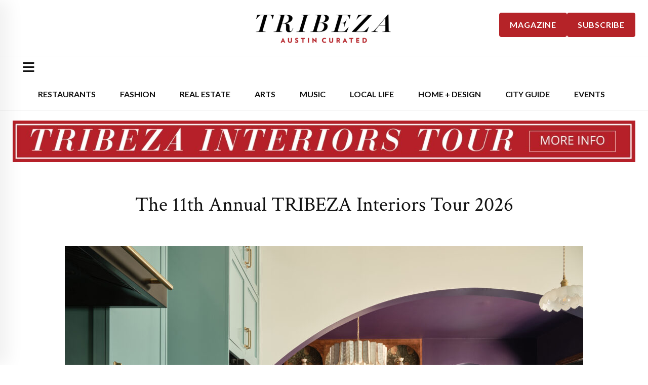

--- FILE ---
content_type: text/css
request_url: https://s3.amazonaws.com/ticketbud/assets/stylesheets/external-vox2.css
body_size: 148798
content:
.ticketbud-widget{/*! normalize.css v8.0.1 | MIT License | github.com/necolas/normalize.css */}.ticketbud-widget *{font-family:"Lato","Arial",sans-serif;font-weight:normal}.ticketbud-widget .modal{visibility:hidden}.ticketbud-widget .modal.active{visibility:visible}.ticketbud-widget .tickets-widget p,.ticketbud-widget #new_event_purchase p{color:#152935 !important}.ticketbud-widget .powered img{margin:auto}.ticketbud-widget html{line-height:1.15;-webkit-text-size-adjust:100%}.ticketbud-widget body{margin:0}.ticketbud-widget main{display:block}.ticketbud-widget h1{font-size:2em;margin:0.67em 0}.ticketbud-widget hr{box-sizing:content-box;height:0;overflow:visible}.ticketbud-widget pre{font-family:monospace, monospace;font-size:1em}.ticketbud-widget a{background-color:transparent}.ticketbud-widget abbr[title]{border-bottom:none;text-decoration:underline;text-decoration:underline dotted}.ticketbud-widget b,.ticketbud-widget strong{font-weight:bolder}.ticketbud-widget code,.ticketbud-widget kbd,.ticketbud-widget samp{font-family:monospace, monospace;font-size:1em}.ticketbud-widget small{font-size:80%}.ticketbud-widget sub,.ticketbud-widget sup{font-size:75%;line-height:0;position:relative;vertical-align:baseline}.ticketbud-widget sub{bottom:-0.25em}.ticketbud-widget sup{top:-0.5em}.ticketbud-widget img{border-style:none}.ticketbud-widget button,.ticketbud-widget input,.ticketbud-widget optgroup,.ticketbud-widget select,.ticketbud-widget textarea{font-family:inherit;font-size:100%;line-height:1.15;margin:0}.ticketbud-widget button,.ticketbud-widget input{overflow:visible}.ticketbud-widget button,.ticketbud-widget select{text-transform:none}.ticketbud-widget button,.ticketbud-widget [type="button"],.ticketbud-widget [type="reset"],.ticketbud-widget [type="submit"]{-webkit-appearance:button}.ticketbud-widget button::-moz-focus-inner,.ticketbud-widget [type="button"]::-moz-focus-inner,.ticketbud-widget [type="reset"]::-moz-focus-inner,.ticketbud-widget [type="submit"]::-moz-focus-inner{border-style:none;padding:0}.ticketbud-widget button:-moz-focusring,.ticketbud-widget [type="button"]:-moz-focusring,.ticketbud-widget [type="reset"]:-moz-focusring,.ticketbud-widget [type="submit"]:-moz-focusring{outline:1px dotted ButtonText}.ticketbud-widget fieldset{padding:0.35em 0.75em 0.625em}.ticketbud-widget legend{box-sizing:border-box;color:inherit;display:table;max-width:100%;padding:0;white-space:normal}.ticketbud-widget progress{vertical-align:baseline}.ticketbud-widget textarea{overflow:auto}.ticketbud-widget [type="checkbox"],.ticketbud-widget [type="radio"]{box-sizing:border-box;padding:0}.ticketbud-widget [type="number"]::-webkit-inner-spin-button,.ticketbud-widget [type="number"]::-webkit-outer-spin-button{height:auto}.ticketbud-widget [type="search"]{-webkit-appearance:textfield;outline-offset:-2px}.ticketbud-widget [type="search"]::-webkit-search-decoration{-webkit-appearance:none}.ticketbud-widget ::-webkit-file-upload-button{-webkit-appearance:button;font:inherit}.ticketbud-widget details{display:block}.ticketbud-widget summary{display:list-item}.ticketbud-widget template{display:none}.ticketbud-widget [hidden]{display:none}.ticketbud-widget .is-visible{display:block !important}.ticketbud-widget .visible{display:block}.ticketbud-widget .is-hidden{display:none !important}.ticketbud-widget .hidden{display:none}.ticketbud-widget .invisible{visibility:hidden}.ticketbud-widget .float-left{float:left !important}.ticketbud-widget .float-right{float:right !important}.ticketbud-widget .float-center{display:block;margin-right:auto;margin-left:auto}.ticketbud-widget .align-left{text-align:left}.ticketbud-widget .align-right{text-align:right}.ticketbud-widget .align-center{text-align:center}.ticketbud-widget .clearfix::before,.ticketbud-widget .clearfix::after{display:table;content:' ';-ms-flex-preferred-size:0;flex-basis:0;-ms-flex-order:1;-webkit-box-ordinal-group:2;order:1}.ticketbud-widget .clearfix::after{clear:both}.ticketbud-widget .margin-left{margin-left:1rem !important}.ticketbud-widget .margin-right{margin-right:1rem !important}.ticketbud-widget .margin-top{margin-top:1rem !important}.ticketbud-widget .margin-bottom{margin-bottom:1rem !important}.ticketbud-widget .margin-none{margin:0 !important}.ticketbud-widget .margin-left-none{margin-left:0 !important}.ticketbud-widget .margin-right-none{margin-right:0 !important}.ticketbud-widget .margin-top-none{margin-top:0 !important}.ticketbud-widget .margin-bottom-none{margin-bottom:0 !important}.ticketbud-widget .border-top{border-top:1px solid #dce3e7}.ticketbud-widget .border-bottom{border-bottom:1px solid #dce3e7}.ticketbud-widget .border-left{border-left:1px solid #dce3e7}.ticketbud-widget .border-right{border-right:1px solid #dce3e7}.ticketbud-widget .flex{display:-webkit-box;display:-ms-flexbox;display:flex}.ticketbud-widget .flex-row{-webkit-box-orient:horizontal;-webkit-box-direction:normal;-ms-flex-direction:row;flex-direction:row}.ticketbud-widget .flex-col{-webkit-box-orient:vertical;-webkit-box-direction:normal;-ms-flex-direction:column;flex-direction:column}.ticketbud-widget .items-start{-webkit-box-align:start;-ms-flex-align:start;align-items:flex-start}.ticketbud-widget .items-center{-webkit-box-align:center;-ms-flex-align:center;align-items:center}.ticketbud-widget .items-end{-webkit-box-align:end;-ms-flex-align:end;align-items:flex-end}.ticketbud-widget .justify-start{-webkit-box-pack:start;-ms-flex-pack:start;justify-content:flex-start}.ticketbud-widget .justify-center{-webkit-box-pack:center;-ms-flex-pack:center;justify-content:center}.ticketbud-widget .justify-end{-webkit-box-pack:end;-ms-flex-pack:end;justify-content:flex-end}.ticketbud-widget .justify-between{-webkit-box-pack:justify;-ms-flex-pack:justify;justify-content:space-between}@media screen and (max-width: 39.9375em){.ticketbud-widget .hide-for-small-only{display:none !important}}@media screen and (max-width: 0em), screen and (min-width: 40em){.ticketbud-widget .show-for-small-only{display:none !important}}@media print, screen and (min-width: 40em){.ticketbud-widget .hide-for-medium{display:none !important}}@media screen and (max-width: 39.9375em){.ticketbud-widget .show-for-medium{display:none !important}}@media screen and (min-width: 40em) and (max-width: 63.9375em){.ticketbud-widget .hide-for-medium-only{display:none !important}}@media screen and (max-width: 39.9375em), screen and (min-width: 64em){.ticketbud-widget .show-for-medium-only{display:none !important}}@media print, screen and (min-width: 64em){.ticketbud-widget .hide-for-large{display:none !important}}@media screen and (max-width: 63.9375em){.ticketbud-widget .show-for-large{display:none !important}}@media screen and (min-width: 64em) and (max-width: 74.9375em){.ticketbud-widget .hide-for-large-only{display:none !important}}@media screen and (max-width: 63.9375em), screen and (min-width: 75em){.ticketbud-widget .show-for-large-only{display:none !important}}.ticketbud-widget .show-for-sr,.ticketbud-widget .show-on-focus{position:absolute !important;width:1px;height:1px;padding:0;overflow:hidden;clip:rect(0, 0, 0, 0);white-space:nowrap;-webkit-clip-path:inset(50%);clip-path:inset(50%);border:0}.ticketbud-widget .show-on-focus:active,.ticketbud-widget .show-on-focus:focus{position:static !important;width:auto;height:auto;overflow:visible;clip:auto;white-space:normal;-webkit-clip-path:none;clip-path:none}.ticketbud-widget .show-for-landscape,.ticketbud-widget .hide-for-portrait{display:block !important}@media screen and (orientation: landscape){.ticketbud-widget .show-for-landscape,.ticketbud-widget .hide-for-portrait{display:block !important}}@media screen and (orientation: portrait){.ticketbud-widget .show-for-landscape,.ticketbud-widget .hide-for-portrait{display:none !important}}.ticketbud-widget .hide-for-landscape,.ticketbud-widget .show-for-portrait{display:none !important}@media screen and (orientation: landscape){.ticketbud-widget .hide-for-landscape,.ticketbud-widget .show-for-portrait{display:none !important}}@media screen and (orientation: portrait){.ticketbud-widget .hide-for-landscape,.ticketbud-widget .show-for-portrait{display:block !important}}.ticketbud-widget svg.icon{outline:none}.ticketbud-widget svg.icon g{fill:#647077}.ticketbud-widget svg.icon.white g{fill:white}.ticketbud-widget svg.icon.primary g{fill:#d11d4e}.ticketbud-widget svg.icon.secondary g{fill:#2f77b0}.ticketbud-widget svg.icon.success g{fill:#08af69}.ticketbud-widget svg.icon.neutral g{fill:#00acff}.ticketbud-widget svg.icon.warning g{fill:#f5a623}.ticketbud-widget svg.icon.danger g{fill:#f55023}.ticketbud-widget a:hover svg.icon g{fill:#94a1a8}.ticketbud-widget a:hover svg.icon.white g{fill:white}.ticketbud-widget a:hover svg.icon.primary g{fill:#f54a5c}.ticketbud-widget a:hover svg.icon.secondary g{fill:#6babd7}.ticketbud-widget a:hover svg.icon.success g{fill:#c5f6e1}.ticketbud-widget a:hover svg.icon.neutral g{fill:#c4edfe}.ticketbud-widget a:hover svg.icon.warning g{fill:#ffe8cf}.ticketbud-widget a:hover svg.icon.danger g{fill:#ffd6ce}.ticketbud-widget a.active svg.icon g{fill:#2f77b0}.ticketbud-widget a .icon.icon-download{position:relative;top:1px;height:15px;margin-right:2px}.ticketbud-widget a .icon.icon-add{position:relative;top:1px;height:11px;width:11px;margin-right:5px}.ticketbud-widget a .icon.icon-email{position:relative;top:1px}.ticketbud-widget .icon.icon-image{position:relative;top:2px;margin-right:5px}.ticketbud-widget .row{max-width:65.875rem;margin-right:auto;margin-left:auto;display:-ms-flexbox;display:-webkit-box;display:flex;-ms-flex-flow:row wrap;-webkit-box-orient:horizontal;-webkit-box-direction:normal;flex-flow:row wrap}.ticketbud-widget .row .row{margin-right:-0.9375rem;margin-left:-0.9375rem}@media print, screen and (min-width: 40em){.ticketbud-widget .row .row{margin-right:-0.9375rem;margin-left:-0.9375rem}}@media print, screen and (min-width: 64em){.ticketbud-widget .row .row{margin-right:-0.9375rem;margin-left:-0.9375rem}}.ticketbud-widget .row .row.collapse{margin-right:0;margin-left:0}.ticketbud-widget .row.expanded{max-width:none}.ticketbud-widget .row.expanded .row{margin-right:auto;margin-left:auto}.ticketbud-widget .row:not(.expanded) .row{max-width:none}.ticketbud-widget .row.collapse>.column,.ticketbud-widget .row.collapse>.columns{padding-right:0;padding-left:0}.ticketbud-widget .row.is-collapse-child,.ticketbud-widget .row.collapse>.column>.row,.ticketbud-widget .row.collapse>.columns>.row{margin-right:0;margin-left:0}.ticketbud-widget .column,.ticketbud-widget .columns{-ms-flex:1 1 0px;-webkit-box-flex:1;flex:1 1 0px;padding-right:0.9375rem;padding-left:0.9375rem;min-width:0}.ticketbud-widget .column.row.row,.ticketbud-widget .row.row.columns{float:none;display:block}.ticketbud-widget .row .column.row.row,.ticketbud-widget .row .row.row.columns{margin-right:0;margin-left:0;padding-right:0;padding-left:0}.ticketbud-widget .small-1{-ms-flex:0 0 8.33333%;-webkit-box-flex:0;flex:0 0 8.33333%;max-width:8.33333%}.ticketbud-widget .small-offset-0{margin-left:0%}.ticketbud-widget .small-2{-ms-flex:0 0 16.66667%;-webkit-box-flex:0;flex:0 0 16.66667%;max-width:16.66667%}.ticketbud-widget .small-offset-1{margin-left:8.33333%}.ticketbud-widget .small-3{-ms-flex:0 0 25%;-webkit-box-flex:0;flex:0 0 25%;max-width:25%}.ticketbud-widget .small-offset-2{margin-left:16.66667%}.ticketbud-widget .small-4{-ms-flex:0 0 33.33333%;-webkit-box-flex:0;flex:0 0 33.33333%;max-width:33.33333%}.ticketbud-widget .small-offset-3{margin-left:25%}.ticketbud-widget .small-5{-ms-flex:0 0 41.66667%;-webkit-box-flex:0;flex:0 0 41.66667%;max-width:41.66667%}.ticketbud-widget .small-offset-4{margin-left:33.33333%}.ticketbud-widget .small-6{-ms-flex:0 0 50%;-webkit-box-flex:0;flex:0 0 50%;max-width:50%}.ticketbud-widget .small-offset-5{margin-left:41.66667%}.ticketbud-widget .small-7{-ms-flex:0 0 58.33333%;-webkit-box-flex:0;flex:0 0 58.33333%;max-width:58.33333%}.ticketbud-widget .small-offset-6{margin-left:50%}.ticketbud-widget .small-8{-ms-flex:0 0 66.66667%;-webkit-box-flex:0;flex:0 0 66.66667%;max-width:66.66667%}.ticketbud-widget .small-offset-7{margin-left:58.33333%}.ticketbud-widget .small-9{-ms-flex:0 0 75%;-webkit-box-flex:0;flex:0 0 75%;max-width:75%}.ticketbud-widget .small-offset-8{margin-left:66.66667%}.ticketbud-widget .small-10{-ms-flex:0 0 83.33333%;-webkit-box-flex:0;flex:0 0 83.33333%;max-width:83.33333%}.ticketbud-widget .small-offset-9{margin-left:75%}.ticketbud-widget .small-11{-ms-flex:0 0 91.66667%;-webkit-box-flex:0;flex:0 0 91.66667%;max-width:91.66667%}.ticketbud-widget .small-offset-10{margin-left:83.33333%}.ticketbud-widget .small-12{-ms-flex:0 0 100%;-webkit-box-flex:0;flex:0 0 100%;max-width:100%}.ticketbud-widget .small-offset-11{margin-left:91.66667%}.ticketbud-widget .small-up-1{-ms-flex-wrap:wrap;flex-wrap:wrap}.ticketbud-widget .small-up-1>.column,.ticketbud-widget .small-up-1>.columns{-ms-flex:0 0 100%;-webkit-box-flex:0;flex:0 0 100%;max-width:100%}.ticketbud-widget .small-up-2{-ms-flex-wrap:wrap;flex-wrap:wrap}.ticketbud-widget .small-up-2>.column,.ticketbud-widget .small-up-2>.columns{-ms-flex:0 0 50%;-webkit-box-flex:0;flex:0 0 50%;max-width:50%}.ticketbud-widget .small-up-3{-ms-flex-wrap:wrap;flex-wrap:wrap}.ticketbud-widget .small-up-3>.column,.ticketbud-widget .small-up-3>.columns{-ms-flex:0 0 33.33333%;-webkit-box-flex:0;flex:0 0 33.33333%;max-width:33.33333%}.ticketbud-widget .small-up-4{-ms-flex-wrap:wrap;flex-wrap:wrap}.ticketbud-widget .small-up-4>.column,.ticketbud-widget .small-up-4>.columns{-ms-flex:0 0 25%;-webkit-box-flex:0;flex:0 0 25%;max-width:25%}.ticketbud-widget .small-up-5{-ms-flex-wrap:wrap;flex-wrap:wrap}.ticketbud-widget .small-up-5>.column,.ticketbud-widget .small-up-5>.columns{-ms-flex:0 0 20%;-webkit-box-flex:0;flex:0 0 20%;max-width:20%}.ticketbud-widget .small-up-6{-ms-flex-wrap:wrap;flex-wrap:wrap}.ticketbud-widget .small-up-6>.column,.ticketbud-widget .small-up-6>.columns{-ms-flex:0 0 16.66667%;-webkit-box-flex:0;flex:0 0 16.66667%;max-width:16.66667%}.ticketbud-widget .small-up-7{-ms-flex-wrap:wrap;flex-wrap:wrap}.ticketbud-widget .small-up-7>.column,.ticketbud-widget .small-up-7>.columns{-ms-flex:0 0 14.28571%;-webkit-box-flex:0;flex:0 0 14.28571%;max-width:14.28571%}.ticketbud-widget .small-up-8{-ms-flex-wrap:wrap;flex-wrap:wrap}.ticketbud-widget .small-up-8>.column,.ticketbud-widget .small-up-8>.columns{-ms-flex:0 0 12.5%;-webkit-box-flex:0;flex:0 0 12.5%;max-width:12.5%}.ticketbud-widget .small-collapse>.column,.ticketbud-widget .small-collapse>.columns{padding-right:0;padding-left:0}.ticketbud-widget .small-uncollapse>.column,.ticketbud-widget .small-uncollapse>.columns{padding-right:0.9375rem;padding-left:0.9375rem}@media print, screen and (min-width: 40em){.ticketbud-widget .medium-1{-ms-flex:0 0 8.33333%;-webkit-box-flex:0;flex:0 0 8.33333%;max-width:8.33333%}.ticketbud-widget .medium-offset-0{margin-left:0%}.ticketbud-widget .medium-2{-ms-flex:0 0 16.66667%;-webkit-box-flex:0;flex:0 0 16.66667%;max-width:16.66667%}.ticketbud-widget .medium-offset-1{margin-left:8.33333%}.ticketbud-widget .medium-3{-ms-flex:0 0 25%;-webkit-box-flex:0;flex:0 0 25%;max-width:25%}.ticketbud-widget .medium-offset-2{margin-left:16.66667%}.ticketbud-widget .medium-4{-ms-flex:0 0 33.33333%;-webkit-box-flex:0;flex:0 0 33.33333%;max-width:33.33333%}.ticketbud-widget .medium-offset-3{margin-left:25%}.ticketbud-widget .medium-5{-ms-flex:0 0 41.66667%;-webkit-box-flex:0;flex:0 0 41.66667%;max-width:41.66667%}.ticketbud-widget .medium-offset-4{margin-left:33.33333%}.ticketbud-widget .medium-6{-ms-flex:0 0 50%;-webkit-box-flex:0;flex:0 0 50%;max-width:50%}.ticketbud-widget .medium-offset-5{margin-left:41.66667%}.ticketbud-widget .medium-7{-ms-flex:0 0 58.33333%;-webkit-box-flex:0;flex:0 0 58.33333%;max-width:58.33333%}.ticketbud-widget .medium-offset-6{margin-left:50%}.ticketbud-widget .medium-8{-ms-flex:0 0 66.66667%;-webkit-box-flex:0;flex:0 0 66.66667%;max-width:66.66667%}.ticketbud-widget .medium-offset-7{margin-left:58.33333%}.ticketbud-widget .medium-9{-ms-flex:0 0 75%;-webkit-box-flex:0;flex:0 0 75%;max-width:75%}.ticketbud-widget .medium-offset-8{margin-left:66.66667%}.ticketbud-widget .medium-10{-ms-flex:0 0 83.33333%;-webkit-box-flex:0;flex:0 0 83.33333%;max-width:83.33333%}.ticketbud-widget .medium-offset-9{margin-left:75%}.ticketbud-widget .medium-11{-ms-flex:0 0 91.66667%;-webkit-box-flex:0;flex:0 0 91.66667%;max-width:91.66667%}.ticketbud-widget .medium-offset-10{margin-left:83.33333%}.ticketbud-widget .medium-12{-ms-flex:0 0 100%;-webkit-box-flex:0;flex:0 0 100%;max-width:100%}.ticketbud-widget .medium-offset-11{margin-left:91.66667%}.ticketbud-widget .medium-up-1{-ms-flex-wrap:wrap;flex-wrap:wrap}.ticketbud-widget .medium-up-1>.column,.ticketbud-widget .medium-up-1>.columns{-ms-flex:0 0 100%;-webkit-box-flex:0;flex:0 0 100%;max-width:100%}.ticketbud-widget .medium-up-2{-ms-flex-wrap:wrap;flex-wrap:wrap}.ticketbud-widget .medium-up-2>.column,.ticketbud-widget .medium-up-2>.columns{-ms-flex:0 0 50%;-webkit-box-flex:0;flex:0 0 50%;max-width:50%}.ticketbud-widget .medium-up-3{-ms-flex-wrap:wrap;flex-wrap:wrap}.ticketbud-widget .medium-up-3>.column,.ticketbud-widget .medium-up-3>.columns{-ms-flex:0 0 33.33333%;-webkit-box-flex:0;flex:0 0 33.33333%;max-width:33.33333%}.ticketbud-widget .medium-up-4{-ms-flex-wrap:wrap;flex-wrap:wrap}.ticketbud-widget .medium-up-4>.column,.ticketbud-widget .medium-up-4>.columns{-ms-flex:0 0 25%;-webkit-box-flex:0;flex:0 0 25%;max-width:25%}.ticketbud-widget .medium-up-5{-ms-flex-wrap:wrap;flex-wrap:wrap}.ticketbud-widget .medium-up-5>.column,.ticketbud-widget .medium-up-5>.columns{-ms-flex:0 0 20%;-webkit-box-flex:0;flex:0 0 20%;max-width:20%}.ticketbud-widget .medium-up-6{-ms-flex-wrap:wrap;flex-wrap:wrap}.ticketbud-widget .medium-up-6>.column,.ticketbud-widget .medium-up-6>.columns{-ms-flex:0 0 16.66667%;-webkit-box-flex:0;flex:0 0 16.66667%;max-width:16.66667%}.ticketbud-widget .medium-up-7{-ms-flex-wrap:wrap;flex-wrap:wrap}.ticketbud-widget .medium-up-7>.column,.ticketbud-widget .medium-up-7>.columns{-ms-flex:0 0 14.28571%;-webkit-box-flex:0;flex:0 0 14.28571%;max-width:14.28571%}.ticketbud-widget .medium-up-8{-ms-flex-wrap:wrap;flex-wrap:wrap}.ticketbud-widget .medium-up-8>.column,.ticketbud-widget .medium-up-8>.columns{-ms-flex:0 0 12.5%;-webkit-box-flex:0;flex:0 0 12.5%;max-width:12.5%}}@media print, screen and (min-width: 40em) and (min-width: 40em){.ticketbud-widget .medium-expand{-ms-flex:1 1 0px;-webkit-box-flex:1;flex:1 1 0px}}.ticketbud-widget .row.medium-unstack>.column,.ticketbud-widget .row.medium-unstack>.columns{-ms-flex:0 0 100%;-webkit-box-flex:0;flex:0 0 100%}@media print, screen and (min-width: 40em){.ticketbud-widget .row.medium-unstack>.column,.ticketbud-widget .row.medium-unstack>.columns{-ms-flex:1 1 0px;-webkit-box-flex:1;flex:1 1 0px}}@media print, screen and (min-width: 40em){.ticketbud-widget .medium-collapse>.column,.ticketbud-widget .medium-collapse>.columns{padding-right:0;padding-left:0}.ticketbud-widget .medium-uncollapse>.column,.ticketbud-widget .medium-uncollapse>.columns{padding-right:0.9375rem;padding-left:0.9375rem}}@media print, screen and (min-width: 64em){.ticketbud-widget .large-1{-ms-flex:0 0 8.33333%;-webkit-box-flex:0;flex:0 0 8.33333%;max-width:8.33333%}.ticketbud-widget .large-offset-0{margin-left:0%}.ticketbud-widget .large-2{-ms-flex:0 0 16.66667%;-webkit-box-flex:0;flex:0 0 16.66667%;max-width:16.66667%}.ticketbud-widget .large-offset-1{margin-left:8.33333%}.ticketbud-widget .large-3{-ms-flex:0 0 25%;-webkit-box-flex:0;flex:0 0 25%;max-width:25%}.ticketbud-widget .large-offset-2{margin-left:16.66667%}.ticketbud-widget .large-4{-ms-flex:0 0 33.33333%;-webkit-box-flex:0;flex:0 0 33.33333%;max-width:33.33333%}.ticketbud-widget .large-offset-3{margin-left:25%}.ticketbud-widget .large-5{-ms-flex:0 0 41.66667%;-webkit-box-flex:0;flex:0 0 41.66667%;max-width:41.66667%}.ticketbud-widget .large-offset-4{margin-left:33.33333%}.ticketbud-widget .large-6{-ms-flex:0 0 50%;-webkit-box-flex:0;flex:0 0 50%;max-width:50%}.ticketbud-widget .large-offset-5{margin-left:41.66667%}.ticketbud-widget .large-7{-ms-flex:0 0 58.33333%;-webkit-box-flex:0;flex:0 0 58.33333%;max-width:58.33333%}.ticketbud-widget .large-offset-6{margin-left:50%}.ticketbud-widget .large-8{-ms-flex:0 0 66.66667%;-webkit-box-flex:0;flex:0 0 66.66667%;max-width:66.66667%}.ticketbud-widget .large-offset-7{margin-left:58.33333%}.ticketbud-widget .large-9{-ms-flex:0 0 75%;-webkit-box-flex:0;flex:0 0 75%;max-width:75%}.ticketbud-widget .large-offset-8{margin-left:66.66667%}.ticketbud-widget .large-10{-ms-flex:0 0 83.33333%;-webkit-box-flex:0;flex:0 0 83.33333%;max-width:83.33333%}.ticketbud-widget .large-offset-9{margin-left:75%}.ticketbud-widget .large-11{-ms-flex:0 0 91.66667%;-webkit-box-flex:0;flex:0 0 91.66667%;max-width:91.66667%}.ticketbud-widget .large-offset-10{margin-left:83.33333%}.ticketbud-widget .large-12{-ms-flex:0 0 100%;-webkit-box-flex:0;flex:0 0 100%;max-width:100%}.ticketbud-widget .large-offset-11{margin-left:91.66667%}.ticketbud-widget .large-up-1{-ms-flex-wrap:wrap;flex-wrap:wrap}.ticketbud-widget .large-up-1>.column,.ticketbud-widget .large-up-1>.columns{-ms-flex:0 0 100%;-webkit-box-flex:0;flex:0 0 100%;max-width:100%}.ticketbud-widget .large-up-2{-ms-flex-wrap:wrap;flex-wrap:wrap}.ticketbud-widget .large-up-2>.column,.ticketbud-widget .large-up-2>.columns{-ms-flex:0 0 50%;-webkit-box-flex:0;flex:0 0 50%;max-width:50%}.ticketbud-widget .large-up-3{-ms-flex-wrap:wrap;flex-wrap:wrap}.ticketbud-widget .large-up-3>.column,.ticketbud-widget .large-up-3>.columns{-ms-flex:0 0 33.33333%;-webkit-box-flex:0;flex:0 0 33.33333%;max-width:33.33333%}.ticketbud-widget .large-up-4{-ms-flex-wrap:wrap;flex-wrap:wrap}.ticketbud-widget .large-up-4>.column,.ticketbud-widget .large-up-4>.columns{-ms-flex:0 0 25%;-webkit-box-flex:0;flex:0 0 25%;max-width:25%}.ticketbud-widget .large-up-5{-ms-flex-wrap:wrap;flex-wrap:wrap}.ticketbud-widget .large-up-5>.column,.ticketbud-widget .large-up-5>.columns{-ms-flex:0 0 20%;-webkit-box-flex:0;flex:0 0 20%;max-width:20%}.ticketbud-widget .large-up-6{-ms-flex-wrap:wrap;flex-wrap:wrap}.ticketbud-widget .large-up-6>.column,.ticketbud-widget .large-up-6>.columns{-ms-flex:0 0 16.66667%;-webkit-box-flex:0;flex:0 0 16.66667%;max-width:16.66667%}.ticketbud-widget .large-up-7{-ms-flex-wrap:wrap;flex-wrap:wrap}.ticketbud-widget .large-up-7>.column,.ticketbud-widget .large-up-7>.columns{-ms-flex:0 0 14.28571%;-webkit-box-flex:0;flex:0 0 14.28571%;max-width:14.28571%}.ticketbud-widget .large-up-8{-ms-flex-wrap:wrap;flex-wrap:wrap}.ticketbud-widget .large-up-8>.column,.ticketbud-widget .large-up-8>.columns{-ms-flex:0 0 12.5%;-webkit-box-flex:0;flex:0 0 12.5%;max-width:12.5%}}@media print, screen and (min-width: 64em) and (min-width: 64em){.ticketbud-widget .large-expand{-ms-flex:1 1 0px;-webkit-box-flex:1;flex:1 1 0px}}.ticketbud-widget .row.large-unstack>.column,.ticketbud-widget .row.large-unstack>.columns{-ms-flex:0 0 100%;-webkit-box-flex:0;flex:0 0 100%}@media print, screen and (min-width: 64em){.ticketbud-widget .row.large-unstack>.column,.ticketbud-widget .row.large-unstack>.columns{-ms-flex:1 1 0px;-webkit-box-flex:1;flex:1 1 0px}}@media print, screen and (min-width: 64em){.ticketbud-widget .large-collapse>.column,.ticketbud-widget .large-collapse>.columns{padding-right:0;padding-left:0}.ticketbud-widget .large-uncollapse>.column,.ticketbud-widget .large-uncollapse>.columns{padding-right:0.9375rem;padding-left:0.9375rem}}.ticketbud-widget .shrink{-ms-flex:0 0 auto;-webkit-box-flex:0;flex:0 0 auto;max-width:100%}.ticketbud-widget .column-block{margin-bottom:1.875rem}.ticketbud-widget .column-block>:last-child{margin-bottom:0}.ticketbud-widget .align-right{-ms-flex-pack:end;-webkit-box-pack:end;justify-content:flex-end}.ticketbud-widget .align-center{-ms-flex-pack:center;-webkit-box-pack:center;justify-content:center}.ticketbud-widget .align-justify{-ms-flex-pack:justify;-webkit-box-pack:justify;justify-content:space-between}.ticketbud-widget .align-spaced{-ms-flex-pack:distribute;justify-content:space-around}.ticketbud-widget .align-right.vertical.menu>li>a{-ms-flex-pack:end;-webkit-box-pack:end;justify-content:flex-end}.ticketbud-widget .align-center.vertical.menu>li>a{-ms-flex-pack:center;-webkit-box-pack:center;justify-content:center}.ticketbud-widget .align-top{-ms-flex-align:start;-webkit-box-align:start;align-items:flex-start}.ticketbud-widget .align-self-top{-ms-flex-item-align:start;align-self:flex-start}.ticketbud-widget .align-bottom{-ms-flex-align:end;-webkit-box-align:end;align-items:flex-end}.ticketbud-widget .align-self-bottom{-ms-flex-item-align:end;align-self:flex-end}.ticketbud-widget .align-middle{-ms-flex-align:center;-webkit-box-align:center;align-items:center}.ticketbud-widget .align-self-middle{-ms-flex-item-align:center;-ms-grid-row-align:center;align-self:center}.ticketbud-widget .align-stretch{-ms-flex-align:stretch;-webkit-box-align:stretch;align-items:stretch}.ticketbud-widget .align-self-stretch{-ms-flex-item-align:stretch;-ms-grid-row-align:stretch;align-self:stretch}.ticketbud-widget .align-center-middle{-ms-flex-pack:center;-webkit-box-pack:center;justify-content:center;-ms-flex-align:center;-webkit-box-align:center;align-items:center;-ms-flex-line-pack:center;align-content:center}.ticketbud-widget .small-order-1{-ms-flex-order:1;-webkit-box-ordinal-group:2;order:1}.ticketbud-widget .small-order-2{-ms-flex-order:2;-webkit-box-ordinal-group:3;order:2}.ticketbud-widget .small-order-3{-ms-flex-order:3;-webkit-box-ordinal-group:4;order:3}.ticketbud-widget .small-order-4{-ms-flex-order:4;-webkit-box-ordinal-group:5;order:4}.ticketbud-widget .small-order-5{-ms-flex-order:5;-webkit-box-ordinal-group:6;order:5}.ticketbud-widget .small-order-6{-ms-flex-order:6;-webkit-box-ordinal-group:7;order:6}@media print, screen and (min-width: 40em){.ticketbud-widget .medium-order-1{-ms-flex-order:1;-webkit-box-ordinal-group:2;order:1}.ticketbud-widget .medium-order-2{-ms-flex-order:2;-webkit-box-ordinal-group:3;order:2}.ticketbud-widget .medium-order-3{-ms-flex-order:3;-webkit-box-ordinal-group:4;order:3}.ticketbud-widget .medium-order-4{-ms-flex-order:4;-webkit-box-ordinal-group:5;order:4}.ticketbud-widget .medium-order-5{-ms-flex-order:5;-webkit-box-ordinal-group:6;order:5}.ticketbud-widget .medium-order-6{-ms-flex-order:6;-webkit-box-ordinal-group:7;order:6}}@media print, screen and (min-width: 64em){.ticketbud-widget .large-order-1{-ms-flex-order:1;-webkit-box-ordinal-group:2;order:1}.ticketbud-widget .large-order-2{-ms-flex-order:2;-webkit-box-ordinal-group:3;order:2}.ticketbud-widget .large-order-3{-ms-flex-order:3;-webkit-box-ordinal-group:4;order:3}.ticketbud-widget .large-order-4{-ms-flex-order:4;-webkit-box-ordinal-group:5;order:4}.ticketbud-widget .large-order-5{-ms-flex-order:5;-webkit-box-ordinal-group:6;order:5}.ticketbud-widget .large-order-6{-ms-flex-order:6;-webkit-box-ordinal-group:7;order:6}}.ticketbud-widget .flex-container{display:-ms-flexbox;display:-webkit-box;display:flex}.ticketbud-widget .flex-child-auto{-ms-flex:1 1 auto;-webkit-box-flex:1;flex:1 1 auto}.ticketbud-widget .flex-child-grow{-ms-flex:1 0 auto;-webkit-box-flex:1;flex:1 0 auto}.ticketbud-widget .flex-child-shrink{-ms-flex:0 1 auto;-webkit-box-flex:0;flex:0 1 auto}.ticketbud-widget .flex-dir-row{-ms-flex-direction:row;-webkit-box-orient:horizontal;-webkit-box-direction:normal;flex-direction:row}.ticketbud-widget .flex-dir-row-reverse{-ms-flex-direction:row-reverse;-webkit-box-orient:horizontal;-webkit-box-direction:reverse;flex-direction:row-reverse}.ticketbud-widget .flex-dir-column{-ms-flex-direction:column;-webkit-box-orient:vertical;-webkit-box-direction:normal;flex-direction:column}.ticketbud-widget .flex-dir-column-reverse{-ms-flex-direction:column-reverse;-webkit-box-orient:vertical;-webkit-box-direction:reverse;flex-direction:column-reverse}@media print, screen and (min-width: 40em){.ticketbud-widget .medium-flex-container{display:-ms-flexbox;display:-webkit-box;display:flex}.ticketbud-widget .medium-flex-child-auto{-ms-flex:1 1 auto;-webkit-box-flex:1;flex:1 1 auto}.ticketbud-widget .medium-flex-child-grow{-ms-flex:1 0 auto;-webkit-box-flex:1;flex:1 0 auto}.ticketbud-widget .medium-flex-child-shrink{-ms-flex:0 1 auto;-webkit-box-flex:0;flex:0 1 auto}.ticketbud-widget .medium-flex-dir-row{-ms-flex-direction:row;-webkit-box-orient:horizontal;-webkit-box-direction:normal;flex-direction:row}.ticketbud-widget .medium-flex-dir-row-reverse{-ms-flex-direction:row-reverse;-webkit-box-orient:horizontal;-webkit-box-direction:reverse;flex-direction:row-reverse}.ticketbud-widget .medium-flex-dir-column{-ms-flex-direction:column;-webkit-box-orient:vertical;-webkit-box-direction:normal;flex-direction:column}.ticketbud-widget .medium-flex-dir-column-reverse{-ms-flex-direction:column-reverse;-webkit-box-orient:vertical;-webkit-box-direction:reverse;flex-direction:column-reverse}}@media print, screen and (min-width: 64em){.ticketbud-widget .large-flex-container{display:-ms-flexbox;display:-webkit-box;display:flex}.ticketbud-widget .large-flex-child-auto{-ms-flex:1 1 auto;-webkit-box-flex:1;flex:1 1 auto}.ticketbud-widget .large-flex-child-grow{-ms-flex:1 0 auto;-webkit-box-flex:1;flex:1 0 auto}.ticketbud-widget .large-flex-child-shrink{-ms-flex:0 1 auto;-webkit-box-flex:0;flex:0 1 auto}.ticketbud-widget .large-flex-dir-row{-ms-flex-direction:row;-webkit-box-orient:horizontal;-webkit-box-direction:normal;flex-direction:row}.ticketbud-widget .large-flex-dir-row-reverse{-ms-flex-direction:row-reverse;-webkit-box-orient:horizontal;-webkit-box-direction:reverse;flex-direction:row-reverse}.ticketbud-widget .large-flex-dir-column{-ms-flex-direction:column;-webkit-box-orient:vertical;-webkit-box-direction:normal;flex-direction:column}.ticketbud-widget .large-flex-dir-column-reverse{-ms-flex-direction:column-reverse;-webkit-box-orient:vertical;-webkit-box-direction:reverse;flex-direction:column-reverse}}.ticketbud-widget div,.ticketbud-widget dl,.ticketbud-widget dt,.ticketbud-widget dd,.ticketbud-widget ul,.ticketbud-widget ol,.ticketbud-widget li,.ticketbud-widget h1,.ticketbud-widget h2,.ticketbud-widget h3,.ticketbud-widget h4,.ticketbud-widget h5,.ticketbud-widget h6,.ticketbud-widget pre,.ticketbud-widget form,.ticketbud-widget p,.ticketbud-widget blockquote,.ticketbud-widget th,.ticketbud-widget td{margin:0;padding:0}.ticketbud-widget p{margin-bottom:1rem;font-size:inherit;line-height:1.6;text-rendering:optimizeLegibility}.ticketbud-widget em,.ticketbud-widget i{font-style:italic;line-height:inherit}.ticketbud-widget strong,.ticketbud-widget .strong,.ticketbud-widget b{font-weight:bold;line-height:inherit}.ticketbud-widget small{font-size:80%;line-height:inherit}.ticketbud-widget h1,.ticketbud-widget .h1,.ticketbud-widget h2,.ticketbud-widget .h2,.ticketbud-widget h3,.ticketbud-widget .h3,.ticketbud-widget h4,.ticketbud-widget .h4,.ticketbud-widget h5,.ticketbud-widget .h5,.ticketbud-widget h6,.ticketbud-widget .h6{margin-bottom:.625rem;font-family:"Lato","Arial",sans-serif;font-style:normal;color:#4a5570;text-rendering:optimizeLegibility}.ticketbud-widget h1.inline,.ticketbud-widget .h1.inline,.ticketbud-widget h2.inline,.ticketbud-widget .h2.inline,.ticketbud-widget h3.inline,.ticketbud-widget .h3.inline,.ticketbud-widget h4.inline,.ticketbud-widget .h4.inline,.ticketbud-widget h5.inline,.ticketbud-widget .h5.inline,.ticketbud-widget h6.inline,.ticketbud-widget .h6.inline{display:inline-block}.ticketbud-widget h1.inline-margin,.ticketbud-widget .h1.inline-margin,.ticketbud-widget h2.inline-margin,.ticketbud-widget .h2.inline-margin,.ticketbud-widget h3.inline-margin,.ticketbud-widget .h3.inline-margin,.ticketbud-widget h4.inline-margin,.ticketbud-widget .h4.inline-margin,.ticketbud-widget h5.inline-margin,.ticketbud-widget .h5.inline-margin,.ticketbud-widget h6.inline-margin,.ticketbud-widget .h6.inline-margin{margin:0 .9375rem}.ticketbud-widget h1.middle,.ticketbud-widget .h1.middle,.ticketbud-widget h2.middle,.ticketbud-widget .h2.middle,.ticketbud-widget h3.middle,.ticketbud-widget .h3.middle,.ticketbud-widget h4.middle,.ticketbud-widget .h4.middle,.ticketbud-widget h5.middle,.ticketbud-widget .h5.middle,.ticketbud-widget h6.middle,.ticketbud-widget .h6.middle{vertical-align:middle}.ticketbud-widget h1.larger-margin,.ticketbud-widget .h1.larger-margin,.ticketbud-widget h2.larger-margin,.ticketbud-widget .h2.larger-margin,.ticketbud-widget h3.larger-margin,.ticketbud-widget .h3.larger-margin,.ticketbud-widget h4.larger-margin,.ticketbud-widget .h4.larger-margin,.ticketbud-widget h5.larger-margin,.ticketbud-widget .h5.larger-margin,.ticketbud-widget h6.larger-margin,.ticketbud-widget .h6.larger-margin{margin:1.25rem 0 .9375rem 0}.ticketbud-widget h1 small,.ticketbud-widget .h1 small,.ticketbud-widget h2 small,.ticketbud-widget .h2 small,.ticketbud-widget h3 small,.ticketbud-widget .h3 small,.ticketbud-widget h4 small,.ticketbud-widget .h4 small,.ticketbud-widget h5 small,.ticketbud-widget .h5 small,.ticketbud-widget h6 small,.ticketbud-widget .h6 small{line-height:0;color:#94a1a8}.ticketbud-widget h1,.ticketbud-widget .h1{font-size:2.25rem;font-weight:700;line-height:1.4;margin-top:0}.ticketbud-widget h2,.ticketbud-widget .h2{font-size:1.875rem;font-weight:400;line-height:1.4;margin-top:0}.ticketbud-widget h3,.ticketbud-widget .h3{font-size:1.5rem;font-weight:400;line-height:1.4;margin-top:0}.ticketbud-widget h4,.ticketbud-widget .h4{font-size:1.375rem;font-weight:400;line-height:1.4;margin-top:0}.ticketbud-widget h5,.ticketbud-widget .h5{font-size:1.25rem;font-weight:400;line-height:1.4;margin-top:0}.ticketbud-widget h6,.ticketbud-widget .h6{font-size:1.125rem;font-weight:700;line-height:1.4;margin-top:0}@media print, screen and (min-width: 40em){.ticketbud-widget h1,.ticketbud-widget .h1{font-size:3rem}.ticketbud-widget h2,.ticketbud-widget .h2{font-size:2.625rem}.ticketbud-widget h3,.ticketbud-widget .h3{font-size:2.125rem}.ticketbud-widget h4,.ticketbud-widget .h4{font-size:1.75rem}.ticketbud-widget h5,.ticketbud-widget .h5{font-size:1.5rem}.ticketbud-widget h6,.ticketbud-widget .h6{font-size:1.375rem}}.ticketbud-widget a{line-height:inherit;color:#d11d4e;-webkit-text-decoration:none;text-decoration:none;cursor:pointer;transition:color 0.25s ease-out}.ticketbud-widget a.secondary{color:#2f77b0}.ticketbud-widget a.larger{font-size:120%}.ticketbud-widget a:hover,.ticketbud-widget a:focus{color:#a22041;-webkit-text-decoration:none;text-decoration:none}.ticketbud-widget a:hover.secondary,.ticketbud-widget a:focus.secondary{color:#4a5570}.ticketbud-widget a img{border:0}.ticketbud-widget hr{clear:both;height:0;margin:1.875rem auto;border-top:0;border-right:0;border-bottom:1px solid #dce3e7;border-left:0}.ticketbud-widget ul,.ticketbud-widget ol,.ticketbud-widget dl{margin-bottom:1rem;list-style-position:outside;line-height:1.6}.ticketbud-widget li{font-size:inherit}.ticketbud-widget ul{margin-left:1.25rem;list-style-type:disc}.ticketbud-widget ol{margin-left:1.25rem}.ticketbud-widget ul ul,.ticketbud-widget ol ul,.ticketbud-widget ul ol,.ticketbud-widget ol ol{margin-left:1.25rem;margin-bottom:0}.ticketbud-widget blockquote{margin:0 0 1rem;padding:1rem;border-left:1px solid #dce3e7}.ticketbud-widget blockquote,.ticketbud-widget blockquote p{line-height:1.6;color:#152935}.ticketbud-widget cite{display:block;font-size:.8125rem;color:#647077}.ticketbud-widget cite:before{content:"- "}.ticketbud-widget abbr,.ticketbud-widget abbr[title]{border-bottom:1px dotted #3f4b52;cursor:help;text-decoration:none}.ticketbud-widget figure{margin:0}.ticketbud-widget code{padding:.625rem .9375rem;border:1px solid #dce3e7;background-color:#eef1f3;font-family:"Fira Mono",monospace;font-weight:normal;font-size:95%;color:#152935}.ticketbud-widget .code{position:relative;white-space:pre-wrap}.ticketbud-widget .code::before{font-family:"Lato","Arial",sans-serif;color:#94a1a8;content:attr(data-lang);font-size:80%;position:absolute;right:0.5rem;top:0.125rem}.ticketbud-widget .code code{display:block;width:100%;overflow-x:auto}.ticketbud-widget .subheader{margin-top:0;margin-bottom:.5rem;font-weight:normal;line-height:1.4;color:#94a1a8}.ticketbud-widget .has-subtitle{margin-bottom:0}.ticketbud-widget .subtitle{font-size:.875rem}.ticketbud-widget .strike{display:block;text-align:center;overflow:hidden;white-space:nowrap;margin:20px 0}.ticketbud-widget .strike>span{position:relative;display:inline-block;font-size:14px}.ticketbud-widget .strike>span:before,.ticketbud-widget .strike>span:after{content:"";position:absolute;top:55%;width:9999px;height:1px;background:#dce3e7}.ticketbud-widget .strike>span:before{right:100%;margin-right:15px}.ticketbud-widget .strike>span:after{left:100%;margin-left:15px}.ticketbud-widget .stat{font-size:2.5rem;line-height:1}.ticketbud-widget p+.stat{margin-top:-1rem}.ticketbud-widget ul.no-bullet,.ticketbud-widget ol.no-bullet{margin-left:0;list-style:none}.ticketbud-widget .text-primary{color:#d11d4e}.ticketbud-widget .text-secondary{color:#2f77b0}.ticketbud-widget .text-success{color:#08af69}.ticketbud-widget .text-neutral{color:#00acff}.ticketbud-widget .text-warning{color:#f5a623}.ticketbud-widget .text-danger{color:#f55023}.ticketbud-widget .text-center{text-align:center}.ticketbud-widget .text-right{text-align:right}@media print, screen and (min-width: 40em){.ticketbud-widget .medium-text-left{text-align:left}.ticketbud-widget .medium-text-right{text-align:right}.ticketbud-widget .medium-text-center{text-align:center}.ticketbud-widget .medium-text-justify{text-align:justify}}@media print, screen and (min-width: 64em){.ticketbud-widget .large-text-left{text-align:left}.ticketbud-widget .large-text-right{text-align:right}.ticketbud-widget .large-text-center{text-align:center}.ticketbud-widget .large-text-justify{text-align:justify}}.ticketbud-widget .show-for-print{display:none !important}@media print{.ticketbud-widget *{background:transparent !important;-webkit-box-shadow:none !important;box-shadow:none !important;color:black !important;text-shadow:none !important}.ticketbud-widget .show-for-print{display:block !important}.ticketbud-widget .hide-for-print{display:none !important}.ticketbud-widget table.show-for-print{display:table !important}.ticketbud-widget thead.show-for-print{display:table-header-group !important}.ticketbud-widget tbody.show-for-print{display:table-row-group !important}.ticketbud-widget tr.show-for-print{display:table-row !important}.ticketbud-widget td.show-for-print{display:table-cell !important}.ticketbud-widget th.show-for-print{display:table-cell !important}.ticketbud-widget a,.ticketbud-widget a:visited{text-decoration:underline}.ticketbud-widget a[href]:after{content:" (" attr(href) ")"}.ticketbud-widget .ir a:after,.ticketbud-widget a[href^='javascript:']:after,.ticketbud-widget a[href^='#']:after{content:''}.ticketbud-widget abbr[title]:after{content:" (" attr(title) ")"}.ticketbud-widget pre,.ticketbud-widget blockquote{border:1px solid #8a8a8a;page-break-inside:avoid}.ticketbud-widget thead{display:table-header-group}.ticketbud-widget tr,.ticketbud-widget img{page-break-inside:avoid}.ticketbud-widget img{max-width:100% !important}@page{.ticketbud-widget{margin:0.5cm}}.ticketbud-widget p,.ticketbud-widget h2,.ticketbud-widget h3{orphans:3;widows:3}.ticketbud-widget h2,.ticketbud-widget h3{page-break-after:avoid}.ticketbud-widget .print-break-inside{page-break-inside:auto}}.ticketbud-widget header#navigation{height:80px;background-color:#fff;border-bottom:1px solid #dce3e7;margin-bottom:1.875rem}.ticketbud-widget header#navigation .row{height:100%;max-width:100% !important}.ticketbud-widget header#navigation ul{margin:0}.ticketbud-widget header#navigation ul li{display:inline}.ticketbud-widget header#navigation ul li:last-child{margin-right:0}.ticketbud-widget header#navigation ul li a{padding:1.875rem .9375rem;font-size:1rem;color:#3f4b52}.ticketbud-widget header#navigation ul li a:hover{color:#d11d4e}.ticketbud-widget header#navigation ul li button{margin:0}.ticketbud-widget header#navigation .web{height:80px}.ticketbud-widget header#navigation .web .left{text-align:left;padding-left:50px}.ticketbud-widget header#navigation .web .left ul li{background:linear-gradient(to bottom, #fff 96%, #f54a5c 4%);background-size:100% 200%;background-position:top;transition:all 0.2s ease}.ticketbud-widget header#navigation .web .left ul li:hover{padding-bottom:30px;background-position:bottom;transition:all 0.2s ease}.ticketbud-widget header#navigation .web .left ul li:hover a{position:relative;top:-3px;transition:all 0.2s ease;text-decoration:none}.ticketbud-widget header#navigation .web .center{text-align:center}.ticketbud-widget header#navigation .web .center img{width:150px}.ticketbud-widget header#navigation .web .right{text-align:right;padding-right:50px}.ticketbud-widget header#navigation .web .right .button{background:linear-gradient(to left, #d11d4e 50%, #f54a5c 50%) !important;background-size:200% 100% !important;background-position:right bottom !important;transition:all 0.2s ease;color:white !important;padding:12px 40px}.ticketbud-widget header#navigation .web .right .button:hover,.ticketbud-widget header#navigation .web .right .button:focus{background-position:left bottom !important;transition:all 0.2s ease}.ticketbud-widget header#navigation .mobile{height:80px}.ticketbud-widget header#navigation .mobile .center{text-align:center}.ticketbud-widget header#navigation .mobile .center img{width:150px}.ticketbud-widget header#navigation .mobile .right .toggle-container{height:80px;width:100%;z-index:3;cursor:pointer;padding-top:39px}.ticketbud-widget header#navigation .mobile .right .toggle{float:right;width:30px;height:2px;position:relative;background-color:#d11d4e;z-index:2}.ticketbud-widget header#navigation .mobile .right .toggle::before{background-color:#d11d4e;content:" ";position:absolute;width:30px;height:2px;top:-10px;right:0px;-webkit-transition:0.4s all ease-in;-o-transition:0.4s all ease-in;transition:0.4s all ease-in}.ticketbud-widget header#navigation .mobile .right .toggle::after{background-color:#d11d4e;content:" ";position:absolute;width:30px;height:2px;top:10px;right:0px;-webkit-transition:0.4s all ease-in;-o-transition:0.4s all ease-in;transition:0.4s all ease-in}.ticketbud-widget header#navigation .mobile .right .toggle.active{background-color:#d11d4e}.ticketbud-widget header#navigation .mobile .right .toggle.active::before{background-color:#d11d4e;top:0px}.ticketbud-widget header#navigation .mobile .right .toggle.active::after{background-color:#d11d4e;top:0px}.ticketbud-widget header#navigation .mobile .slide-in-menu{position:fixed;right:-1200px;background-color:#ffffff;height:calc(100vh - 80px);width:102vw;overflow:auto;top:80px;z-index:2;-webkit-transition:all 1.2s;-o-transition:all 1.2s;transition:all 1.2s}.ticketbud-widget header#navigation .mobile .slide-in-menu ul{margin-left:1.25rem}.ticketbud-widget header#navigation .mobile .slide-in-menu ul li{display:block;list-style-type:none;margin:1rem 0;width:100%}.ticketbud-widget header#navigation .mobile .slide-in-menu.active{right:0;-webkit-transition:all 0.4s;-o-transition:all 0.4s;transition:all 0.4s}.ticketbud-widget header#navigation .mobile .button{color:white !important;padding:12px 40px}.ticketbud-widget footer{-ms-flex-negative:0;flex-shrink:0;background:#eef1f3;margin:80px 0 0 0;font-size:14px}.ticketbud-widget footer h4{margin:5px 0 12px 0;text-transform:uppercase;font-size:12px;font-weight:700;line-height:24px;letter-spacing:1px}.ticketbud-widget footer ul{margin:0;list-style-type:none}.ticketbud-widget footer a{color:#5a6872;line-height:16px;font-weight:400}.ticketbud-widget footer a.phone{color:#5291bd}.ticketbud-widget footer .menu{padding:30px 0 0}.ticketbud-widget footer .menu ul{margin-bottom:30px}.ticketbud-widget footer .menu li{padding:5px 0 6px 0}.ticketbud-widget footer .menu .brand img{max-width:120px;margin:0 0 18px -3px}.ticketbud-widget footer .legal{padding:10px 0 20px;font-size:12px}.ticketbud-widget footer .legal li{display:inline;margin-right:10px}.ticketbud-widget footer .legal li:last-child{margin-right:0}.ticketbud-widget footer .legal .copyright{margin-right:25px}.ticketbud-widget footer .legal .social{text-align:right;font-size:14px}@media screen and (max-width: 39.9375em){.ticketbud-widget footer .legal .social{margin-top:10px;text-align:left}}.ticketbud-widget .breadcrumbs ul{display:-webkit-box;display:-ms-flexbox;display:flex;-ms-flex-wrap:wrap;flex-wrap:wrap;-webkit-box-align:start;-ms-flex-align:start;align-items:flex-start;-webkit-box-pack:start;-ms-flex-pack:start;justify-content:flex-start;margin-left:0;font-size:1rem}.ticketbud-widget .breadcrumbs li{display:-webkit-box;display:-ms-flexbox;display:flex;-webkit-box-align:center;-ms-flex-align:center;align-items:center}.ticketbud-widget .breadcrumbs li:first-child a{padding-left:0}.ticketbud-widget .breadcrumbs li.active a{color:#3f4b52}.ticketbud-widget .breadcrumbs li+li::before{content:"\0002f";color:#94a1a8}.ticketbud-widget .breadcrumbs a{display:-webkit-box;display:-ms-flexbox;display:flex;-webkit-box-align:center;-ms-flex-align:center;align-items:center;-webkit-box-pack:center;-ms-flex-pack:center;justify-content:center;padding:0 .625rem;color:#2f77b0}.ticketbud-widget .breadcrumbs a:hover{color:#4a5570}.ticketbud-widget .button{outline:0;display:inline-block;vertical-align:middle;margin:0 .5rem 1rem 0;font-family:inherit;padding:.8125rem 1.125rem;-webkit-appearance:none;border:1px solid transparent;border-radius:0;-webkit-transition:background-color 0.25s ease-out,color 0.25s ease-out;-o-transition:background-color 0.25s ease-out,color 0.25s ease-out;transition:background-color 0.25s ease-out,color 0.25s ease-out;font-size:1rem;line-height:1;text-align:center;cursor:pointer;background-color:#647077;color:#fff;text-decoration:none}.ticketbud-widget .button:hover,.ticketbud-widget .button:focus{background-color:#94a1a8;color:#fff;text-decoration:none}.ticketbud-widget .button.small{padding:.5rem 1rem;font-size:.8125rem}.ticketbud-widget .button.large{padding:1.125rem 1.375rem;font-size:1.375rem}.ticketbud-widget .button.expanded{display:block;width:100%;margin-right:0;margin-left:0}.ticketbud-widget .button.primary{background-color:#d11d4e;color:#fff}.ticketbud-widget .button.primary:hover,.ticketbud-widget .button.primary:focus{background-color:#f54a5c;color:#fff}.ticketbud-widget .button.secondary{background-color:#2f77b0;color:#fff}.ticketbud-widget .button.secondary:hover,.ticketbud-widget .button.secondary:focus{background-color:#6babd7;color:#fff}.ticketbud-widget .button.success{background-color:#08af69;color:#fff}.ticketbud-widget .button.success:hover,.ticketbud-widget .button.success:focus{background-color:#c5f6e1;color:#fff}.ticketbud-widget .button.neutral{background-color:#00acff;color:#fff}.ticketbud-widget .button.neutral:hover,.ticketbud-widget .button.neutral:focus{background-color:#c4edfe;color:#fff}.ticketbud-widget .button.warning{background-color:#f5a623;color:#fff}.ticketbud-widget .button.warning:hover,.ticketbud-widget .button.warning:focus{background-color:#ffe8cf;color:#fff}.ticketbud-widget .button.danger{background-color:#f55023;color:#fff}.ticketbud-widget .button.danger:hover,.ticketbud-widget .button.danger:focus{background-color:#ffd6ce;color:#fff}.ticketbud-widget .button.disabled,.ticketbud-widget .button[disabled]{background-color:#152935;opacity:.35;cursor:not-allowed}.ticketbud-widget .button.disabled:hover,.ticketbud-widget .button.disabled:focus,.ticketbud-widget .button[disabled]:hover,.ticketbud-widget .button[disabled]:focus{background-color:#152935}.ticketbud-widget .button_to{display:inline-block}.ticketbud-widget table{border-collapse:collapse;width:100%;margin-bottom:1rem;border-radius:0}.ticketbud-widget table thead,.ticketbud-widget table tbody,.ticketbud-widget table tfoot{border:1px solid #dce3e7;background-color:#fff}.ticketbud-widget table thead .button,.ticketbud-widget table tbody .button,.ticketbud-widget table tfoot .button{margin-bottom:0}.ticketbud-widget table caption{padding:.5rem .625rem .625rem;font-weight:bold}.ticketbud-widget table thead{background:#fff;color:#152935}.ticketbud-widget table tfoot{background:#fff;color:#4a5570}.ticketbud-widget table tfoot.table-status{background:#eef1f3}.ticketbud-widget table thead tr,.ticketbud-widget table tfoot tr{background:transparent}.ticketbud-widget table thead th,.ticketbud-widget table thead td,.ticketbud-widget table tfoot th,.ticketbud-widget table tfoot td{padding:.5rem 1.25rem;text-align:left}.ticketbud-widget table thead th,.ticketbud-widget table thead td{font-weight:normal;padding:.75rem 1.25rem;text-align:left}.ticketbud-widget table tfoot th,.ticketbud-widget table tfoot td{font-weight:700;padding:.5rem 1.25rem;text-align:left}.ticketbud-widget table tfoot.table-status th,.ticketbud-widget table tfoot.table-status td{font-weight:500;text-align:center}.ticketbud-widget table tbody{background-color:#eef1f3}.ticketbud-widget table tbody th,.ticketbud-widget table tbody td{padding:.5rem 1.25rem}.ticketbud-widget table tbody tr{border-top:1px solid #dce3e7;border-bottom:1px solid #dce3e7;background-color:#fff}.ticketbud-widget table tbody td.actions{white-space:nowrap}.ticketbud-widget table tbody td.actions a{margin-left:.625rem;margin-right:0}.ticketbud-widget table tbody td.actions a:first-child{margin-left:0}.ticketbud-widget table tbody td.actions a svg{position:relative;top:2px}.ticketbud-widget table p{margin:0}.ticketbud-widget table thead.sorted th{padding:0}.ticketbud-widget table thead.sorted th a{display:flex;align-items:center;padding:0.75rem 1.25rem;color:#444}.ticketbud-widget table thead.sorted th a:hover,.ticketbud-widget table thead.sorted th a:active,.ticketbud-widget table thead.sorted th a:focus{color:#647077}.ticketbud-widget table thead.sorted th a:hover svg g,.ticketbud-widget table thead.sorted th a:active svg g,.ticketbud-widget table thead.sorted th a:focus svg g{fill:#647077}.ticketbud-widget table thead.sorted th a svg{position:relative;flex-shrink:0;width:10px;margin-left:8px}.ticketbud-widget table thead.sorted th a svg g{fill:#444}.ticketbud-widget table thead.sorted th a svg.desc{top:2px;transform:rotate(180deg)}.ticketbud-widget table thead.sorted th a svg.asc{top:1px}.ticketbud-widget table thead th a.sortable-header{color:#2f77b0;cursor:pointer}.ticketbud-widget table thead th a.sortable-header:hover,.ticketbud-widget table thead th a.sortable-header:focus{color:#4a5570}.ticketbud-widget table.striped tbody tr:nth-child(even){border-bottom:0;background-color:#dce3e7}.ticketbud-widget table tr.active{background:#f2f9ff}.ticketbud-widget table th.data,.ticketbud-widget table td.data,.ticketbud-widget table th.time,.ticketbud-widget table td.time,.ticketbud-widget table th.field,.ticketbud-widget table td.field{text-align:right}.ticketbud-widget table td.small{font-size:.875rem}.ticketbud-widget table.no-border thead,.ticketbud-widget table.no-border tbody,.ticketbud-widget table.no-border tfoot{border:none}.ticketbud-widget table.no-border thead th,.ticketbud-widget table.no-border thead td,.ticketbud-widget table.no-border tbody th,.ticketbud-widget table.no-border tbody td,.ticketbud-widget table.no-border tfoot th,.ticketbud-widget table.no-border tfoot td{padding:.5rem .625rem}.ticketbud-widget table.tight tbody th,.ticketbud-widget table.tight tbody td{padding:.1875rem 1.25rem}.ticketbud-widget table .table-details{background:#eef1f3;margin:-.1875rem -1.25rem;padding:1.25rem 1.5625rem}.ticketbud-widget table .table-details table{margin-bottom:0}.ticketbud-widget table .table-row-inner{background:#eef1f3}@media screen and (max-width: 63.9375em){.ticketbud-widget table.stack thead,.ticketbud-widget table.stack tfoot{display:none}.ticketbud-widget table.stack tr,.ticketbud-widget table.stack th,.ticketbud-widget table.stack td{display:block}.ticketbud-widget table.stack td{border-top:0}}.ticketbud-widget .table-scroll{display:block;overflow-x:auto;width:100%;margin-bottom:1rem;border:1px solid #dce3e7}.ticketbud-widget .table-scroll table{border:none;margin-bottom:0}.ticketbud-widget .table-scroll thead,.ticketbud-widget .table-scroll tbody,.ticketbud-widget .table-scroll tfoot{border:none}.ticketbud-widget .table-scroll thead{border-bottom:1px solid #dce3e7}.ticketbud-widget .table-scroll thead th,.ticketbud-widget .table-scroll thead td{white-space:nowrap}.ticketbud-widget .table-scroll tfoot{border-top:1px solid #dce3e7}.ticketbud-widget .table-scroll tbody tr:first-child{border-top:none}.ticketbud-widget .table-scroll tbody tr{border-bottom:none}.ticketbud-widget .table-scroll table table thead,.ticketbud-widget .table-scroll table table tbody,.ticketbud-widget .table-scroll table table tfoot{border:1px solid #dce3e7}.ticketbud-widget .table-scroll.no-wrap th,.ticketbud-widget .table-scroll.no-wrap td{white-space:nowrap}.ticketbud-widget table.checkout .title{margin-bottom:.125rem}.ticketbud-widget table.checkout .price{font-size:.875rem}.ticketbud-widget table.checkout .price .small{margin:0 0 0 .375rem;font-size:.75rem;color:#647077}.ticketbud-widget table.checkout .field{width:7.5rem}.ticketbud-widget .table-header{margin:20px 0}.ticketbud-widget .table-header h4{margin-bottom:5px}.ticketbud-widget .table-header .options a{margin-right:10px;font-size:14px}.ticketbud-widget .table-header .clear-results svg{position:relative;top:1px;width:10px;margin-right:2px}.ticketbud-widget .table-header .clear-results svg g{fill:#d11d4e}.ticketbud-widget .alert{position:relative;margin:0 0 1rem 0;padding:.625rem 2.8125rem .75rem 1.25rem;border:1px solid #c2cbd0;border-radius:0;background-color:#eef1f3;color:#152935}.ticketbud-widget .alert .alert-content>:first-child{margin-top:0}.ticketbud-widget .alert .alert-content>:last-child{margin-bottom:0}.ticketbud-widget .alert .close:hover{color:#94a1a8}.ticketbud-widget .alert.alert-success{background-color:#c5f6e1;border-color:#08af69;color:#152935}.ticketbud-widget .alert.alert-success .close:hover{color:#11935c}.ticketbud-widget .alert.alert-neutral,.ticketbud-widget .alert.alert-notice{background-color:#c4edfe;border-color:#00acff;color:#152935}.ticketbud-widget .alert.alert-neutral .close:hover,.ticketbud-widget .alert.alert-notice .close:hover{color:#2c7ca3}.ticketbud-widget .alert.alert-warning,.ticketbud-widget .alert.alert-alert{background-color:#ffe8cf;border-color:#f5a623;color:#152935}.ticketbud-widget .alert.alert-warning .close:hover,.ticketbud-widget .alert.alert-alert .close:hover{color:#c37e0c}.ticketbud-widget .alert.alert-danger,.ticketbud-widget .alert.alert-error{background-color:#ffd6ce;border-color:#f55023;color:#152935}.ticketbud-widget .alert.alert-danger .close:hover,.ticketbud-widget .alert.alert-error .close:hover{color:#a03e09}.ticketbud-widget .alert .close{position:absolute;top:50%;right:1.25rem;-webkit-transform:translate(-50%, -50%);-ms-transform:translate(-50%, -50%);transform:translate(-50%, -50%);color:#152935;font-size:1.25rem;margin-top:-.0625rem}.ticketbud-widget .card-row{display:-webkit-box;display:-ms-flexbox;display:flex;-webkit-box-flex:0;-ms-flex:0 1 calc(33% - 1rem);flex:0 1 calc(33% - 1rem);-webkit-box-pack:justify;-ms-flex-pack:justify;justify-content:space-between}.ticketbud-widget .card-row .card{margin-right:1rem}.ticketbud-widget .card-row .card:last-child{margin-right:0 !important}@media screen and (max-width: 39.9375em){.ticketbud-widget .card-row{display:block}.ticketbud-widget .card-row .card{margin-right:0}}.ticketbud-widget .card{display:-ms-flexbox;display:-webkit-box;display:flex;-ms-flex-direction:column;-webkit-box-orient:vertical;-webkit-box-direction:normal;flex-direction:column;-ms-flex-positive:1;-webkit-box-flex:1;flex-grow:1;margin-bottom:1rem;border:1px solid #dce3e7;border-radius:0;background:#fff;-webkit-box-shadow:none;box-shadow:none;overflow:hidden;color:#152935}.ticketbud-widget .card>:last-child{margin-bottom:0}.ticketbud-widget .card.blank{border:none !important}.ticketbud-widget .card.vertical{-webkit-box-orient:vertical;-webkit-box-direction:normal;-ms-flex-direction:column;flex-direction:column;-webkit-box-flex:0;-ms-flex:0 1 33.33%;flex:0 1 33.33%}.ticketbud-widget .card.vertical .card-section{-webkit-box-flex:0;-ms-flex-positive:0;flex-grow:0;word-break:break-word}.ticketbud-widget .card.vertical .card-section.vox1{text-align:center}.ticketbud-widget .card.vertical .card-section.vox1 .image-background{background-color:#eef1f3}.ticketbud-widget .card.vertical .card-section.vox1 img{max-height:375px}.ticketbud-widget .card.vertical .card-section.grow{-webkit-box-flex:1;-ms-flex-positive:1;flex-grow:1}.ticketbud-widget .card.vertical .card-section:not(:last-child){padding-bottom:0}.ticketbud-widget .card .card-image{min-height:1px}.ticketbud-widget .card .card-section{-ms-flex:1 0 auto;-webkit-box-flex:1;flex:1 0 auto;padding:1.25rem}.ticketbud-widget .card .card-section>:last-child{margin-bottom:0}.ticketbud-widget .card .card-section .event-title a{font-weight:700;color:#4a5570}.ticketbud-widget .card .card-section .social-media a{margin-right:20px;margin-bottom:16px}.ticketbud-widget .card .card-section .date{margin-bottom:.625rem;font-size:20px;color:#152935}.ticketbud-widget .card .card-section .time{margin-bottom:.625rem;font-size:1rem;color:#152935}.ticketbud-widget .card .card-section .location{font-size:1rem;color:#94a1a8}@media screen and (min-width: 40em){.ticketbud-widget .card.horizontal{-webkit-box-orient:horizontal;-webkit-box-direction:normal;-ms-flex-direction:row;flex-direction:row}.ticketbud-widget .card.horizontal .card-image{margin-bottom:1rem}.ticketbud-widget .card.horizontal .card-section:not(:first-child){padding-left:0}.ticketbud-widget .card .one-thirds{width:33.3333333333%}.ticketbud-widget .card .two-thirds{width:66.6666666667%}}@media screen and (max-width: 39.9375em){.ticketbud-widget .card.horizontal .card-section:not(:last-child){padding-bottom:0}}.ticketbud-widget .avatar{background:#d11d4e;border-radius:50%;color:#fff;display:inline-block;font-weight:500;line-height:1.25;margin:0;position:relative;vertical-align:middle;font-size:1.3125rem;height:42px;width:42px;min-height:42px;min-width:42px}.ticketbud-widget .avatar.small{font-size:1.125rem;height:36px;width:36px;min-height:36px;min-width:36px}.ticketbud-widget .avatar.large{font-size:3.5rem;height:112px;width:112px;min-height:112px;min-width:112px}.ticketbud-widget .avatar img{background:white;border-radius:50%;height:100%;width:100%;position:relative}.ticketbud-widget .avatar[data-initial]::before{color:#fff;content:attr(data-initial);position:absolute;left:50%;top:50%;-webkit-transform:translate(-50%, -50%);-ms-transform:translate(-50%, -50%);transform:translate(-50%, -50%)}.ticketbud-widget .avatar.exists{background:white}.ticketbud-widget .avatar-border{display:inline-block;border-radius:50%;border:10px solid #fff;background:#fff}.ticketbud-widget .badge{display:inline-block;margin:0 .3125rem .3125rem 0;padding:.1875rem .5rem;border-radius:4px;font-size:.875rem;font-weight:700;line-height:1.5;white-space:nowrap;cursor:default;background:#647077;color:#fff}.ticketbud-widget .badge.primary{background:#d11d4e;color:#fff}.ticketbud-widget .badge.primary .data{background:#a22041}.ticketbud-widget .badge.secondary{background:#2f77b0;color:#fff}.ticketbud-widget .badge.secondary .data{background:#4a5570}.ticketbud-widget .badge.success{background:#08af69;color:#fff}.ticketbud-widget .badge.success .data{background:#11935c}.ticketbud-widget .badge.neutral{background:#00acff;color:#fff}.ticketbud-widget .badge.neutral .data{background:#2c7ca3}.ticketbud-widget .badge.warning{background:#f5a623;color:#fff}.ticketbud-widget .badge.warning .data{background:#c37e0c}.ticketbud-widget .badge.danger{background:#f55023;color:#fff}.ticketbud-widget .badge.danger .data{background:#a03e09}.ticketbud-widget .badge .data{position:relative;top:-1px;margin:0 0 0 5px;padding:2px 5px;background:#3f4b52;border-radius:4px;font-size:.6875rem}.ticketbud-widget a .badge{cursor:pointer}.ticketbud-widget .pill{display:inline-block;margin:0 .3125rem 0 0;padding:.25rem .625rem .1875rem;border-radius:20px;font-size:.8125rem;font-weight:700;line-height:1;white-space:nowrap;cursor:default;background:#647077;color:#fff}.ticketbud-widget .pill.primary{background:#d11d4e;color:#fff}.ticketbud-widget .pill.secondary{background:#2f77b0;color:#fff}.ticketbud-widget .pill.success{background:#08af69;color:#fff}.ticketbud-widget .pill.neutral{background:#00acff;color:#fff}.ticketbud-widget .pill.warning{background:#f5a623;color:#fff}.ticketbud-widget .pill.danger{background:#f55023;color:#fff}.ticketbud-widget .pill.small{padding:.125rem .375rem .1875rem;font-size:.625rem}.ticketbud-widget button.pill{border-color:transparent;cursor:pointer;transition:border-color 0.2s ease-in-out}.ticketbud-widget button.pill:hover,.ticketbud-widget button.pill:active{border-color:#2f77b0}.ticketbud-widget ul.tabs{margin:0 0 .3125rem 0;list-style:none}.ticketbud-widget ul.tabs li.tab{display:inline-block;margin-right:.3125rem;margin-bottom:.3125rem}.ticketbud-widget ul.tabs li.tab a{display:block;padding:.25rem .75rem .3125rem;background:#dce3e7;border-radius:4px;color:#152935}.ticketbud-widget ul.tabs li.tab a:hover{background:#6babd7}.ticketbud-widget ul.tabs li.tab a:hover .data{background:#2f77b0}.ticketbud-widget ul.tabs li.tab .data{position:relative;top:-1px;margin:0 0 0 8px;padding:4px 5px;background:#eef1f3;border-radius:4px;font-size:.75rem;font-weight:700}.ticketbud-widget ul.tabs li.tab.active a{background:#6babd7;color:#fff}.ticketbud-widget ul.tabs li.tab.active .data{background:#2f77b0}.ticketbud-widget ul.tabs.small li.tab a{padding:.125rem .75rem .1875rem}.ticketbud-widget ul.tabs.icons li.tab a{padding:.3125rem .3125rem 0}.ticketbud-widget ul.tabs.icons li.tab svg.icon{height:22px;width:22px}.ticketbud-widget ul.tabs.icons li.tab.active svg.icon g{fill:#fff}.ticketbud-widget .tabs-flex{display:flex}.ticketbud-widget .tabs-flex li.tab{margin-right:.5rem}.ticketbud-widget .tabs-flex li.tab.tab-link{margin-right:0;margin-left:auto}.ticketbud-widget .tabs-flex li.tab.tab-link a{background:transparent;color:#d11d4e;padding:.25rem 0 .3125rem}.ticketbud-widget .tabs-flex li.tab.tab-link a:hover{background:transparent;color:#a22041}@media screen and (max-width: 39.9375em){.ticketbud-widget ul.tabs.tabs-flex{display:block}}.ticketbud-widget .form-section{margin-bottom:2rem}.ticketbud-widget .form-group:not(:last-child){margin-bottom:.625rem}.ticketbud-widget .form-group.actions .button{margin-bottom:0}.ticketbud-widget .form-group .required{color:#d11d4e}.ticketbud-widget .form-group .card.with-error{border-color:#f55023}.ticketbud-widget fieldset{margin-bottom:1.25rem}.ticketbud-widget legend{max-width:100%;margin-bottom:.5rem}.ticketbud-widget label,.ticketbud-widget .form-label{display:inline-block;line-height:1.4;font-size:.875rem;padding:.3125rem 0;color:#647077}.ticketbud-widget label.small,.ticketbud-widget .form-label.small{font-size:.75rem;padding:.3125rem}.ticketbud-widget label.large,.ticketbud-widget .form-label.large{font-size:1.125rem;padding:.9375rem}.ticketbud-widget [type='text'],.ticketbud-widget [type='password'],.ticketbud-widget [type='date'],.ticketbud-widget [type='datetime'],.ticketbud-widget [type='datetime-local'],.ticketbud-widget [type='month'],.ticketbud-widget [type='week'],.ticketbud-widget [type='email'],.ticketbud-widget [type='number'],.ticketbud-widget [type='search'],.ticketbud-widget [type='tel'],.ticketbud-widget [type='time'],.ticketbud-widget [type='url'],.ticketbud-widget [type='color'],.ticketbud-widget textarea{display:block;position:relative;-webkit-box-sizing:border-box;box-sizing:border-box;width:100%;margin:0;padding:.5rem;border:2px solid #dce3e7;border-radius:0;background:#fff;font-size:1rem;line-height:1.5;color:#152935;-webkit-transition:all .2s ease;-o-transition:all .2s ease;transition:all .2s ease;-webkit-appearance:none;-moz-appearance:none;appearance:none}.ticketbud-widget [type='text']:focus,.ticketbud-widget [type='password']:focus,.ticketbud-widget [type='date']:focus,.ticketbud-widget [type='datetime']:focus,.ticketbud-widget [type='datetime-local']:focus,.ticketbud-widget [type='month']:focus,.ticketbud-widget [type='week']:focus,.ticketbud-widget [type='email']:focus,.ticketbud-widget [type='number']:focus,.ticketbud-widget [type='search']:focus,.ticketbud-widget [type='tel']:focus,.ticketbud-widget [type='time']:focus,.ticketbud-widget [type='url']:focus,.ticketbud-widget [type='color']:focus,.ticketbud-widget textarea:focus{outline:none;border-color:#4a5570}.ticketbud-widget [type='text'].inline,.ticketbud-widget [type='password'].inline,.ticketbud-widget [type='date'].inline,.ticketbud-widget [type='datetime'].inline,.ticketbud-widget [type='datetime-local'].inline,.ticketbud-widget [type='month'].inline,.ticketbud-widget [type='week'].inline,.ticketbud-widget [type='email'].inline,.ticketbud-widget [type='number'].inline,.ticketbud-widget [type='search'].inline,.ticketbud-widget [type='tel'].inline,.ticketbud-widget [type='time'].inline,.ticketbud-widget [type='url'].inline,.ticketbud-widget [type='color'].inline,.ticketbud-widget textarea.inline{display:inline-block;vertical-align:middle;width:auto}.ticketbud-widget [type='text'][type="file"],.ticketbud-widget [type='password'][type="file"],.ticketbud-widget [type='date'][type="file"],.ticketbud-widget [type='datetime'][type="file"],.ticketbud-widget [type='datetime-local'][type="file"],.ticketbud-widget [type='month'][type="file"],.ticketbud-widget [type='week'][type="file"],.ticketbud-widget [type='email'][type="file"],.ticketbud-widget [type='number'][type="file"],.ticketbud-widget [type='search'][type="file"],.ticketbud-widget [type='tel'][type="file"],.ticketbud-widget [type='time'][type="file"],.ticketbud-widget [type='url'][type="file"],.ticketbud-widget [type='color'][type="file"],.ticketbud-widget textarea[type="file"]{height:auto}.ticketbud-widget textarea{max-width:100%;height:auto}.ticketbud-widget textarea[rows]{height:auto}.ticketbud-widget input::-webkit-input-placeholder,.ticketbud-widget textarea::-webkit-input-placeholder{color:#c2cbd0}.ticketbud-widget input:-ms-input-placeholder,.ticketbud-widget textarea:-ms-input-placeholder{color:#c2cbd0}.ticketbud-widget input::-ms-input-placeholder,.ticketbud-widget textarea::-ms-input-placeholder{color:#c2cbd0}.ticketbud-widget input::placeholder,.ticketbud-widget textarea::placeholder{color:#c2cbd0}.ticketbud-widget input:disabled,.ticketbud-widget input[readonly],.ticketbud-widget textarea:disabled,.ticketbud-widget textarea[readonly]{background-color:#dce3e7;cursor:not-allowed}.ticketbud-widget select{margin:0;padding:.625rem 1.75rem .625rem .5rem;border:2px solid #dce3e7;border-radius:0;color:#152935;font-size:1rem;line-height:1.3;vertical-align:middle;width:100%;background-color:#fff;background-image:url("[data-uri]");background-origin:content-box;background-position:right -1rem center;background-repeat:no-repeat;background-size:10px 10px;-webkit-transition:all .2s ease;-o-transition:all .2s ease;transition:all .2s ease;-webkit-appearance:none;-moz-appearance:none;appearance:none}.ticketbud-widget select:focus{outline:none;border-color:#4a5570}.ticketbud-widget select:disabled{background-color:#dce3e7;cursor:not-allowed}.ticketbud-widget select::-ms-expand{display:none}.ticketbud-widget select[multiple]{height:auto;background-image:none}@media screen and (min-width: 0\0 ){.ticketbud-widget select select{background-image:url("[data-uri]")}}.ticketbud-widget .form-checkbox,.ticketbud-widget .form-radio{display:block;line-height:1.1;margin:0;padding:.5rem .5rem .5rem 1.375rem;min-height:1rem;position:relative}.ticketbud-widget .form-checkbox input,.ticketbud-widget .form-radio input{clip:rect(0, 0, 0, 0);height:1px;margin:-1px;overflow:hidden;position:absolute;width:1px}.ticketbud-widget .form-checkbox input:focus+.toggle,.ticketbud-widget .form-radio input:focus+.toggle{border-color:#dce3e7}.ticketbud-widget .form-checkbox input:checked+.toggle,.ticketbud-widget .form-radio input:checked+.toggle{background:#2f77b0;border-color:#dce3e7}.ticketbud-widget .form-checkbox input:disabled+.toggle,.ticketbud-widget .form-checkbox input:disabled:active+.toggle,.ticketbud-widget .form-radio input:disabled+.toggle,.ticketbud-widget .form-radio input:disabled:active+.toggle{background:#dce3e7;cursor:not-allowed}.ticketbud-widget .form-checkbox.card,.ticketbud-widget .form-radio.card{display:block;position:relative;-webkit-box-sizing:border-box;box-sizing:border-box;width:100%;margin:0;padding:.5rem;border:1px solid #dce3e7;border-radius:0;background:#fff;font-size:1rem;line-height:1.5;color:#152935;-webkit-transition:all .2s ease;-o-transition:all .2s ease;transition:all .2s ease;-webkit-appearance:none;-moz-appearance:none;appearance:none;padding:1.5rem;margin-top:-2px}.ticketbud-widget .form-checkbox.card .toggle,.ticketbud-widget .form-radio.card .toggle{position:relative;margin-right:1rem;top:3px}.ticketbud-widget .form-checkbox .toggle,.ticketbud-widget .form-radio .toggle{-webkit-transition:all .2s ease;-o-transition:all .2s ease;transition:all .2s ease;border:2px solid #dce3e7;cursor:pointer;display:inline-block;position:absolute}.ticketbud-widget .form-checkbox .toggle,.ticketbud-widget .form-radio .toggle{background:#fff;height:1rem;width:1rem;left:0;top:.5rem}.ticketbud-widget .form-checkbox input:active+.toggle,.ticketbud-widget .form-radio input:active+.toggle{background:#2f77b0}.ticketbud-widget .form-radio{position:relative}.ticketbud-widget .form-radio .toggle{border-radius:50%}.ticketbud-widget .form-radio input:checked+.toggle::before{background:#2f77b0;border-radius:50%;content:"";height:.625rem;width:.625rem;position:absolute;left:50%;top:50%;-webkit-transform:translate(-50%, -50%);-ms-transform:translate(-50%, -50%);transform:translate(-50%, -50%)}.ticketbud-widget .form-checkbox .toggle{border-radius:0}.ticketbud-widget .form-checkbox input:checked+.toggle::before{background-clip:padding-box;border:2px solid #fff;border-left-width:0;border-top-width:0;content:"";height:8px;left:50%;margin-left:-2px;margin-top:-5px;position:absolute;top:50%;-webkit-transform:rotate(45deg);-ms-transform:rotate(45deg);transform:rotate(45deg);width:4px}.ticketbud-widget .form-checkbox.has-form-help{padding-bottom:0}.ticketbud-widget .form-error{margin:.3125rem 0 0;font-size:.8125rem;color:#f55023;font-weight:700}.ticketbud-widget .field_with_errors{width:100%}.ticketbud-widget .field_with_errors [type='text'],.ticketbud-widget .field_with_errors [type='password'],.ticketbud-widget .field_with_errors [type='date'],.ticketbud-widget .field_with_errors [type='datetime'],.ticketbud-widget .field_with_errors [type='datetime-local'],.ticketbud-widget .field_with_errors [type='month'],.ticketbud-widget .field_with_errors [type='week'],.ticketbud-widget .field_with_errors [type='email'],.ticketbud-widget .field_with_errors [type='number'],.ticketbud-widget .field_with_errors [type='search'],.ticketbud-widget .field_with_errors [type='tel'],.ticketbud-widget .field_with_errors [type='time'],.ticketbud-widget .field_with_errors [type='url'],.ticketbud-widget .field_with_errors [type='color'],.ticketbud-widget .field_with_errors textarea,.ticketbud-widget .field_with_errors select{border-color:#f55023}.ticketbud-widget .field_with_errors .input-group-prepend,.ticketbud-widget .field_with_errors .input-group-append{background:#f55023 !important;color:white !important}.ticketbud-widget .field_with_errors .input-group-prepend svg g,.ticketbud-widget .field_with_errors .input-group-append svg g{fill:white !important}.ticketbud-widget .input-group{position:relative;display:-webkit-box;display:-ms-flexbox;display:flex;-webkit-box-align:stretch;-ms-flex-align:stretch;align-items:stretch}.ticketbud-widget .input-group .input-group-prepend,.ticketbud-widget .input-group .input-group-append{display:-webkit-box;display:-ms-flexbox;display:flex;-webkit-box-align:center;-ms-flex-align:center;align-items:center;-webkit-transition:all .2s ease;-o-transition:all .2s ease;transition:all .2s ease;background:#dce3e7;padding:0 .9375rem}.ticketbud-widget .input-group .input-group-prepend.focus,.ticketbud-widget .input-group .input-group-append.focus{background:#4a5570;color:white}.ticketbud-widget .input-group .input-group-prepend.focus svg g,.ticketbud-widget .input-group .input-group-append.focus svg g{fill:white}.ticketbud-widget .input-group .input-group-prepend.error,.ticketbud-widget .input-group .input-group-append.error{background:#f55023;color:white}.ticketbud-widget .input-group .input-group-prepend.error svg g,.ticketbud-widget .input-group .input-group-append.error svg g{fill:white}.ticketbud-widget .form-inline{display:flex}.ticketbud-widget .form-inline input:first-child{flex:1}.ticketbud-widget .form-inline .button{margin:0 0 0 10px}.ticketbud-widget .form-help,.ticketbud-widget .form-group .hint{margin:.3125rem 0 0;font-size:.8125rem;color:#94a1a8}.ticketbud-widget input.datefield[readonly]{cursor:pointer;background-color:#ffffff}.ticketbud-widget .form-radio-venue{display:block;line-height:1.1;margin:0;padding:.5rem .5rem .5rem 1.375rem;min-height:1rem;position:relative}.ticketbud-widget .form-radio-venue.card{display:block;position:relative;-webkit-box-sizing:border-box;box-sizing:border-box;width:100%;margin:0;padding:.5rem;border:1px solid #dce3e7;border-radius:0;background:#fff;font-size:1rem;line-height:1.5;-webkit-transition:all .2s ease;-o-transition:all .2s ease;transition:all .2s ease;-webkit-appearance:none;-moz-appearance:none;appearance:none;padding:1.5rem;margin-top:-2px}.ticketbud-widget .form-radio-venue.card .toggle{position:relative;margin-right:1rem;top:3px}.ticketbud-widget .form-radio-venue .required{color:#000000}.ticketbud-widget .form-radio-venue #event_venue_id{width:50%;margin:5px}.ticketbud-widget .form-radio-venue .venue-buttons{margin:0 5px 5px 5px}.ticketbud-widget .form-radio-venue .seating-chart-button{margin-left:1rem}.ticketbud-widget .venue-select-label{width:50%;color:#152935;font-size:1rem}@media screen and (max-width: 17.9375em){.ticketbud-widget .venue-select-label{display:block;width:100%}}.ticketbud-widget .event-location-label{width:50%;color:#152935;font-size:1rem}@media screen and (max-width: 17.9375em){.ticketbud-widget .event-location-label{display:block;width:100%}}.ticketbud-widget .view_seat_map_modal{width:100%}.ticketbud-widget #seat-map-img{display:block;margin-left:auto;margin-right:auto}.ticketbud-widget .seat-map-preview{width:67.5rem !important}@media screen and (max-width: 63.9375em){.ticketbud-widget .seat-map-preview{width:100% !important}}.ticketbud-widget .slider{position:absolute;cursor:pointer;top:0;left:0;right:0;bottom:0;background-color:#ccc;-webkit-transition:.4s;transition:.4s;border-radius:34px}.ticketbud-widget .slider:before{position:absolute;content:"";height:16px;width:16px;left:4px;bottom:4px;background-color:white;-webkit-transition:.4s;transition:.4s;border-radius:50%}.ticketbud-widget input:checked+.slider{background-color:#2f77b0}.ticketbud-widget input:focus+.slider{box-shadow:0 0 1px #2f77b0}.ticketbud-widget input:checked+.slider:before{-webkit-transform:translateX(26px);-ms-transform:translateX(26px);transform:translateX(26px)}.ticketbud-widget .switch{position:relative;display:inline-block;width:50px;height:24px}.ticketbud-widget .switch input{opacity:0;width:0;height:0}.ticketbud-widget .reserved_seating-text{margin:0}.ticketbud-widget .reserved_seating-label{margin:4px;color:#4a5570;font-size:16px}.ticketbud-widget .sensible-weather-recommended{color:#08af69}.ticketbud-widget .no-seating-map{color:#4a5570;font-size:26px;text-align:center}.ticketbud-widget .image-upload::file-selector-button{background-color:#2f77b0;color:white;border:none;padding:0.5rem 1rem;font-size:13px;line-height:1;cursor:pointer;transition:background-color 0.25s ease-out}.ticketbud-widget .image-upload::file-selector-button:hover{background-color:#4a5570}.ticketbud-widget .tile{width:100%}.ticketbud-widget .tile .tile-content{display:-webkit-box;display:-ms-flexbox;display:flex;-webkit-box-orient:horizontal;-webkit-box-direction:normal;-ms-flex-direction:row;flex-direction:row;margin-bottom:1.875rem}.ticketbud-widget .tile.hero{background:white;position:relative;margin-bottom:4rem}.ticketbud-widget .tile.hero .avatar-border{position:absolute;bottom:-60px;left:30px}.ticketbud-widget .tile.organization .description{width:66.6666666667%;margin:0 6.25rem 0 0;font-size:1.5rem}.ticketbud-widget .tile.organization .contact{width:33.3333333333%;font-size:1.5rem}.ticketbud-widget .tile.organization .contact .social-media a{margin-right:1.25rem}@media screen and (max-width: 63.9375em){.ticketbud-widget .tile.organization .description{font-size:1.125rem}.ticketbud-widget .tile.organization .contact{font-size:1.125rem}}@media screen and (max-width: 39.9375em){.ticketbud-widget .tile.hero .avatar-border{left:50%;margin-left:-66px}.ticketbud-widget .tile.organization .tile-content{-webkit-box-orient:vertical;-webkit-box-direction:normal;-ms-flex-direction:column;flex-direction:column}.ticketbud-widget .tile.organization .description,.ticketbud-widget .tile.organization .contact{width:100%}}.ticketbud-widget .pagination{display:-webkit-box;display:-ms-flexbox;display:flex;-webkit-box-pack:center;-ms-flex-pack:center;justify-content:center;list-style:none;margin:0 auto;padding:0}.ticketbud-widget .pagination .page-item{margin:0 .125rem;line-height:1.4}.ticketbud-widget .pagination .page-item:first-child{margin-left:0}.ticketbud-widget .pagination .page-item:last-child{margin-right:0}.ticketbud-widget .pagination .page-item a{background-color:#94a1a8;border-radius:0;display:inline-block;padding:.375rem .9375rem;text-decoration:none;color:#fff}.ticketbud-widget .pagination .page-item a:focus,.ticketbud-widget .pagination .page-item a:hover{background-color:#2f77b0;color:#fff}.ticketbud-widget .pagination .page-item.active a{background-color:#647077;color:#fff}.ticketbud-widget .pagination .prev.disabled,.ticketbud-widget .pagination .next.disabled{display:none}.ticketbud-widget .pagination .arrow{position:relative;top:-1px}.ticketbud-widget .pagination-info{text-align:center;margin-top:8px}@media screen and (max-width: 39.9375em){.ticketbud-widget .pagination .page-item a{padding:.3125rem .5rem !important}.ticketbud-widget .pagination .prev,.ticketbud-widget .pagination .next{display:none}.ticketbud-widget .pagination .arrow{display:none}}.ticketbud-widget .calendar{border:1px solid #dce3e7;border-radius:0;display:block;padding:.5rem}.ticketbud-widget .calendar .calendar-header,.ticketbud-widget .calendar .calendar-body{display:-webkit-box;display:-ms-flexbox;display:flex;-ms-flex-wrap:wrap;flex-wrap:wrap;-webkit-box-pack:center;-ms-flex-pack:center;justify-content:center}.ticketbud-widget .calendar .calendar-header .calendar-date,.ticketbud-widget .calendar .calendar-body .calendar-date{-webkit-box-flex:0;-ms-flex:0 0 14.28%;flex:0 0 14.28%;max-width:14.28%;border:2px solid #fff;border-bottom:0}.ticketbud-widget .calendar .calendar-header{background:#fff;color:#152935;font-size:.875rem;text-align:left}.ticketbud-widget .calendar .calendar-header.short{display:none}.ticketbud-widget .calendar .calendar-body{color:#152935}.ticketbud-widget .calendar .calendar-body .calendar-date{-webkit-box-orient:vertical;-webkit-box-direction:normal;-ms-flex-direction:column;flex-direction:column;min-height:5.3125rem;padding:.25rem 0;background:white;font-size:.75rem;border:1px solid #eef1f3}.ticketbud-widget .calendar .calendar-body .calendar-date:hover{background:#eef1f3}.ticketbud-widget .calendar .calendar-body .calendar-date .date-item{vertical-align:middle;display:inline-block;background:transparent;border-radius:50%;margin:0 .5rem .125rem;padding:.25rem .0625rem .25rem 0;width:1.25rem;line-height:1;text-align:center;cursor:default;font-weight:bold}.ticketbud-widget .calendar .calendar-body .calendar-date.today .date-item{background:#d11d4e;width:20px;height:20px;border-radius:50%;text-align:center;color:white !important;padding:4px 3px 0 3px}.ticketbud-widget .calendar .calendar-body .calendar-date.prev-month,.ticketbud-widget .calendar .calendar-body .calendar-date.next-month{opacity:.35}.ticketbud-widget .calendar .calendar-body .calendar-event{margin-bottom:5px}.ticketbud-widget .calendar .calendar-body .calendar-event.short{display:none}.ticketbud-widget .calendar .calendar-body .calendar-event .time{display:block;padding:0 .5rem}.ticketbud-widget .calendar .calendar-body .calendar-event .title{display:block;overflow:hidden;white-space:nowrap;text-overflow:ellipsis;color:#3f4b52;padding:0 .5rem}.ticketbud-widget .calendar .calendar-body .calendar-multi{margin-left:-2px;margin-right:-2px;background:#c2cbd0}.ticketbud-widget .calendar .calendar-body .calendar-multi .time,.ticketbud-widget .calendar .calendar-body .calendar-multi .title{padding:0 .25rem}.ticketbud-widget .calendar .calendar-body .calendar-multi.calendar-multi-start{margin-left:5px !important;border-top-left-radius:4px;border-bottom-left-radius:4px}.ticketbud-widget .calendar .calendar-body .calendar-multi.calendar-multi-end{margin-right:5px !important;border-top-right-radius:4px;border-bottom-right-radius:4px}.ticketbud-widget .calendar .calendar-body .wday-0 .calendar-multi{margin-right:0}.ticketbud-widget .calendar .calendar-body .wday-1 .calendar-multi{margin-left:0}.ticketbud-widget .calendar.small{border:none;padding:0}.ticketbud-widget .calendar.small .calendar-header{display:none}.ticketbud-widget .calendar.small .calendar-header.short{display:-webkit-box;display:-ms-flexbox;display:flex}.ticketbud-widget .calendar.small .calendar-body .calendar-date{min-height:0;height:2.5rem;padding:.25rem;font-size:.75rem}.ticketbud-widget .calendar.small .calendar-body .calendar-date.has-events{cursor:pointer;background:#fff;color:#152935}.ticketbud-widget .calendar.small .calendar-body .calendar-date.today{background:#2f77b0}.ticketbud-widget .calendar.small .calendar-body .calendar-date.today .date-item{background:none;border-radius:0}.ticketbud-widget .calendar.small .calendar-body .calendar-date .date-item{display:block;margin:0;padding:0;width:auto;text-align:left}.ticketbud-widget .calendar.small .calendar-body .calendar-date .calendar-event{display:none}.ticketbud-widget .calendar.small .calendar-body .calendar-date .calendar-event.short{display:inline-block}.ticketbud-widget .calendar .calendar-mobile{display:block;width:100%;padding:.5rem;background:#eef1f3;border:2px solid #fff;font-size:.875rem}.ticketbud-widget .calendar .calendar-mobile .calendar-data-date{display:none}.ticketbud-widget .calendar .calendar-mobile .calendar-data-date:first-child{display:block;margin-bottom:.3125rem}.ticketbud-widget .calendar .calendar-mobile .calendar-data-event{margin-bottom:.3125rem;text-decoration:underline}.ticketbud-widget .calendar .calendar-mobile .calendar-data-event a{color:#152935 !important}.ticketbud-widget .calendar .calendar-mobile .calendar-data-event.active{color:#d11d4e !important}.ticketbud-widget .calendar .calendar-mobile .calendar-data-event.active a{color:#d11d4e !important}.ticketbud-widget .calendar .calendar-mobile .calendar-data-event:last-child{margin-bottom:0}.ticketbud-widget .calendar .calendar-mobile .time{margin-right:.3125rem}.ticketbud-widget .calendar .calendar-mobile .title{color:#152935}@media screen and (max-width: 63.9375em){.ticketbud-widget .calendar .calendar-body .calendar-date{min-height:4.6875rem}}@media screen and (max-width: 39.9375em){.ticketbud-widget .calendar{border:none;padding:0}.ticketbud-widget .calendar .calendar-header{display:none}.ticketbud-widget .calendar .calendar-header.short{display:-webkit-box;display:-ms-flexbox;display:flex}.ticketbud-widget .calendar .calendar-body .calendar-date{min-height:0;height:2.5rem;padding:.25rem;font-size:.75rem;border:1px solid #eef1f3}.ticketbud-widget .calendar .calendar-body .calendar-date.today .date-item{background:#d11d4e;width:20px;height:20px;border-radius:50%;text-align:center;color:white !important;padding:4px 3px 0 3px}.ticketbud-widget .calendar .calendar-body .calendar-date.has-events{overflow:hidden;cursor:pointer;background:#fff;color:#d11d4e}.ticketbud-widget .calendar .calendar-body .calendar-date.has-events .calendar-event{display:none}.ticketbud-widget .calendar .calendar-body .calendar-date.has-events .calendar-event.short{display:inline-block}.ticketbud-widget .calendar .calendar-body .calendar-date.has-events .calendar-event.short svg.icon-ticket g{fill:#d11d4e !important}.ticketbud-widget .calendar .calendar-body .calendar-date .date-item{display:block;margin:0;padding:0;width:auto;text-align:left}.ticketbud-widget .calendar .calendar-body .calendar-date .calendar-event{display:none}.ticketbud-widget .calendar .calendar-body .calendar-date .calendar-event.short{display:inline-block}.ticketbud-widget .calendar .calendar-body .calendar-date .calendar-event.short svg.icon-ticket g{fill:#fff !important}}@media screen and (max-width: 0em), screen and (min-width: 40em){.ticketbud-widget .calendar .calendar-mobile{display:none !important}}.ticketbud-widget #calendar-widget .calendar .calendar-body .calendar-date{min-height:4.6875rem}.ticketbud-widget #calendar-widget .calendar{border:none;padding:0}.ticketbud-widget #calendar-widget .calendar .calendar-header{display:none}.ticketbud-widget #calendar-widget .calendar .calendar-header.short{display:-webkit-box;display:-ms-flexbox;display:flex}.ticketbud-widget #calendar-widget .calendar .calendar-body .calendar-date{min-height:0;height:2.5rem;padding:.25rem;font-size:.75rem;border:1px solid #eef1f3}.ticketbud-widget #calendar-widget .calendar .calendar-body .calendar-date.today{background:#fff;color:white}.ticketbud-widget #calendar-widget .calendar .calendar-body .calendar-date.today .date-item{background:#d11d4e;width:20px;height:20px;border-radius:50%;text-align:center;color:white !important;padding:4px 3px 0 3px}.ticketbud-widget #calendar-widget .calendar .calendar-body .calendar-date.has-events{overflow:hidden;cursor:pointer;background:white;color:#152935}.ticketbud-widget #calendar-widget .calendar .calendar-body .calendar-date.has-events .date-item{text-align:left !important;padding:0 !important;height:15px !important}.ticketbud-widget #calendar-widget .calendar .calendar-body .calendar-date.has-events.current-event-date{background:#d11d4e !important;color:white !important}.ticketbud-widget #calendar-widget .calendar .calendar-body .calendar-date.has-events.current-event-date svg.icon-ticket g{fill:#fff !important}.ticketbud-widget #calendar-widget .calendar .calendar-body .calendar-date.has-events.current-event-date.active svg.icon-ticket g{fill:#fff !important}.ticketbud-widget #calendar-widget .calendar .calendar-body .calendar-date.has-events.active{color:#152935}.ticketbud-widget #calendar-widget .calendar .calendar-body .calendar-date.has-events.active svg.icon-ticket g{fill:#d11d4e !important}.ticketbud-widget #calendar-widget .calendar .calendar-body .calendar-date .date-item{display:block;margin:0;padding:0;width:auto;text-align:left}.ticketbud-widget #calendar-widget .calendar .calendar-body .calendar-date.one-event{cursor:pointer}.ticketbud-widget #calendar-widget .calendar .calendar-body .calendar-date.one-event .date-item{cursor:pointer}.ticketbud-widget #calendar-widget .calendar .calendar-body .calendar-date.multiple-events .calendar-event.short{position:initial;width:initial}.ticketbud-widget #calendar-widget .calendar .calendar-body .calendar-date .calendar-event{display:none}.ticketbud-widget #calendar-widget .calendar .calendar-body .calendar-date .calendar-event.short{position:relative;display:inline-block;width:100%;top:0;left:0}.ticketbud-widget #calendar-widget .calendar .calendar-body .calendar-date .calendar-event.short img{border:none !important}.ticketbud-widget .steps{display:-webkit-box;display:-ms-flexbox;display:flex;-ms-flex-wrap:nowrap;flex-wrap:nowrap;list-style:none;margin:0;width:100%}.ticketbud-widget .steps .step-item{-webkit-box-flex:1;-ms-flex:1 1 0px;flex:1 1 0;margin-top:0;text-align:center;position:relative}.ticketbud-widget .steps .step-item:not(:first-child)::before{background:#d11d4e;content:"";height:.125rem;left:-50%;position:absolute;top:9px;width:100%}.ticketbud-widget .steps .step-item a{color:#d11d4e;display:inline-block;padding:1.25rem .625rem 0;text-decoration:none}.ticketbud-widget .steps .step-item a::before{background:#d11d4e;border:2px solid white;border-radius:50%;content:"";display:block;height:12px;width:12px;left:50%;position:absolute;top:4px;-webkit-transform:translateX(-50%);-ms-transform:translateX(-50%);transform:translateX(-50%);z-index:1}.ticketbud-widget .steps .step-item.active a::before{background:white;border-color:#d11d4e}.ticketbud-widget .steps .step-item.active ~ .step-item::before{background:#c2cbd0}.ticketbud-widget .steps .step-item.active ~ .step-item a{color:#c2cbd0}.ticketbud-widget .steps .step-item.active ~ .step-item a::before{background:#c2cbd0}.ticketbud-widget .step{margin-bottom:.9375rem}.ticketbud-widget .step .step-circle{display:inline-block;background:#d11d4e;border-radius:50%;width:1.875rem;height:1.875rem;text-align:center}.ticketbud-widget .step .step-number{line-height:1.875rem;color:#fff;font-weight:700;text-align:center;font-size:14px}.ticketbud-widget .step .step-content{display:inline-block;vertical-align:middle;margin-left:.625rem}.ticketbud-widget .step .step-content h1,.ticketbud-widget .step .step-content h2,.ticketbud-widget .step .step-content h3,.ticketbud-widget .step .step-content h4,.ticketbud-widget .step .step-content h5,.ticketbud-widget .step .step-content h6,.ticketbud-widget .step .step-content p{margin:0}.ticketbud-widget .step.secondary .step-circle{background:#2f77b0}.ticketbud-widget .loader{text-indent:-9999em;border-top:.4375rem solid rgba(210,210,210,0.3);border-right:.4375rem solid rgba(210,210,210,0.3);border-bottom:.4375rem solid rgba(210,210,210,0.3);border-left:.4375rem solid #d11d4e;-webkit-transform:translateZ(0);-ms-transform:translateZ(0);transform:translateZ(0);-webkit-animation:loader-spin 1s infinite linear;animation:loader-spin 1s infinite linear}.ticketbud-widget .loader,.ticketbud-widget .loader:after{border-radius:50%;width:3.75rem;height:3.75rem}.ticketbud-widget .loader.micro{border-top-width:.125rem;border-right-width:.125rem;border-bottom-width:.125rem;border-left-width:.125rem}.ticketbud-widget .loader.micro,.ticketbud-widget .loader.micro:after{width:.75rem;height:.75rem}.ticketbud-widget .loader.tiny{border-top-width:.1875rem;border-right-width:.1875rem;border-bottom-width:.1875rem;border-left-width:.1875rem}.ticketbud-widget .loader.tiny,.ticketbud-widget .loader.tiny:after{width:1.25rem;height:1.25rem}.ticketbud-widget .loader.smaller{border-top-width:.25rem;border-right-width:.25rem;border-bottom-width:.25rem;border-left-width:.25rem}.ticketbud-widget .loader.smaller,.ticketbud-widget .loader.smaller:after{width:2rem;height:2rem}.ticketbud-widget .loader.small{border-top-width:.3125rem;border-right-width:.3125rem;border-bottom-width:.3125rem;border-left-width:.3125rem}.ticketbud-widget .loader.small,.ticketbud-widget .loader.small:after{width:2.5rem;height:2.5rem}.ticketbud-widget .loader.large{border-top-width:.5625rem;border-right-width:.5625rem;border-bottom-width:.5625rem;border-left-width:.5625rem}.ticketbud-widget .loader.large,.ticketbud-widget .loader.large:after{width:5rem;height:5rem}.ticketbud-widget .loader.complete{border-top-color:#08af69;border-right-color:#08af69;border-bottom-color:#08af69;border-left-color:#08af69;-webkit-animation:none;animation:none}.ticketbud-widget .full-page-loader-container{position:fixed;top:0;left:0;height:100vh;width:100vw;align-items:center;justify-content:center;flex-direction:column;z-index:10;background:rgba(255,255,255,0.9);display:none}.ticketbud-widget .full-page-loader-container.active{display:flex}.ticketbud-widget .loader-holder{display:-webkit-box;display:-ms-flexbox;display:flex;-webkit-box-pack:center;-ms-flex-pack:center;justify-content:center;-webkit-box-align:center;-ms-flex-align:center;align-items:center}@-webkit-keyframes loader-spin{0%{-webkit-transform:rotate(0deg);transform:rotate(0deg)}100%{-webkit-transform:rotate(360deg);transform:rotate(360deg)}}@keyframes loader-spin{0%{-webkit-transform:rotate(0deg);transform:rotate(0deg)}100%{-webkit-transform:rotate(360deg);transform:rotate(360deg)}}.ticketbud-widget .slide-in-down.mui-enter{-webkit-transition-duration:500ms;-o-transition-duration:500ms;transition-duration:500ms;-webkit-transition-timing-function:linear;-o-transition-timing-function:linear;transition-timing-function:linear;-ms-transform:translateY(-100%);-webkit-transform:translateY(-100%);transform:translateY(-100%);-webkit-transition-property:opacity, -webkit-transform;transition-property:opacity, -webkit-transform;-o-transition-property:transform, opacity;transition-property:transform, opacity;transition-property:transform, opacity, -webkit-transform;-webkit-backface-visibility:hidden;backface-visibility:hidden}.ticketbud-widget .slide-in-down.mui-enter.mui-enter-active{-ms-transform:translateY(0);-webkit-transform:translateY(0);transform:translateY(0)}.ticketbud-widget .slide-in-left.mui-enter{-webkit-transition-duration:500ms;-o-transition-duration:500ms;transition-duration:500ms;-webkit-transition-timing-function:linear;-o-transition-timing-function:linear;transition-timing-function:linear;-ms-transform:translateX(-100%);-webkit-transform:translateX(-100%);transform:translateX(-100%);-webkit-transition-property:opacity, -webkit-transform;transition-property:opacity, -webkit-transform;-o-transition-property:transform, opacity;transition-property:transform, opacity;transition-property:transform, opacity, -webkit-transform;-webkit-backface-visibility:hidden;backface-visibility:hidden}.ticketbud-widget .slide-in-left.mui-enter.mui-enter-active{-ms-transform:translateX(0);-webkit-transform:translateX(0);transform:translateX(0)}.ticketbud-widget .slide-in-up.mui-enter{-webkit-transition-duration:500ms;-o-transition-duration:500ms;transition-duration:500ms;-webkit-transition-timing-function:linear;-o-transition-timing-function:linear;transition-timing-function:linear;-ms-transform:translateY(100%);-webkit-transform:translateY(100%);transform:translateY(100%);-webkit-transition-property:opacity, -webkit-transform;transition-property:opacity, -webkit-transform;-o-transition-property:transform, opacity;transition-property:transform, opacity;transition-property:transform, opacity, -webkit-transform;-webkit-backface-visibility:hidden;backface-visibility:hidden}.ticketbud-widget .slide-in-up.mui-enter.mui-enter-active{-ms-transform:translateY(0);-webkit-transform:translateY(0);transform:translateY(0)}.ticketbud-widget .slide-in-right.mui-enter{-webkit-transition-duration:500ms;-o-transition-duration:500ms;transition-duration:500ms;-webkit-transition-timing-function:linear;-o-transition-timing-function:linear;transition-timing-function:linear;-ms-transform:translateX(100%);-webkit-transform:translateX(100%);transform:translateX(100%);-webkit-transition-property:opacity, -webkit-transform;transition-property:opacity, -webkit-transform;-o-transition-property:transform, opacity;transition-property:transform, opacity;transition-property:transform, opacity, -webkit-transform;-webkit-backface-visibility:hidden;backface-visibility:hidden}.ticketbud-widget .slide-in-right.mui-enter.mui-enter-active{-ms-transform:translateX(0);-webkit-transform:translateX(0);transform:translateX(0)}.ticketbud-widget .slide-out-down.mui-leave{-webkit-transition-duration:500ms;-o-transition-duration:500ms;transition-duration:500ms;-webkit-transition-timing-function:linear;-o-transition-timing-function:linear;transition-timing-function:linear;-ms-transform:translateY(0);-webkit-transform:translateY(0);transform:translateY(0);-webkit-transition-property:opacity, -webkit-transform;transition-property:opacity, -webkit-transform;-o-transition-property:transform, opacity;transition-property:transform, opacity;transition-property:transform, opacity, -webkit-transform;-webkit-backface-visibility:hidden;backface-visibility:hidden}.ticketbud-widget .slide-out-down.mui-leave.mui-leave-active{-ms-transform:translateY(100%);-webkit-transform:translateY(100%);transform:translateY(100%)}.ticketbud-widget .slide-out-right.mui-leave{-webkit-transition-duration:500ms;-o-transition-duration:500ms;transition-duration:500ms;-webkit-transition-timing-function:linear;-o-transition-timing-function:linear;transition-timing-function:linear;-ms-transform:translateX(0);-webkit-transform:translateX(0);transform:translateX(0);-webkit-transition-property:opacity, -webkit-transform;transition-property:opacity, -webkit-transform;-o-transition-property:transform, opacity;transition-property:transform, opacity;transition-property:transform, opacity, -webkit-transform;-webkit-backface-visibility:hidden;backface-visibility:hidden}.ticketbud-widget .slide-out-right.mui-leave.mui-leave-active{-ms-transform:translateX(100%);-webkit-transform:translateX(100%);transform:translateX(100%)}.ticketbud-widget .slide-out-up.mui-leave{-webkit-transition-duration:500ms;-o-transition-duration:500ms;transition-duration:500ms;-webkit-transition-timing-function:linear;-o-transition-timing-function:linear;transition-timing-function:linear;-ms-transform:translateY(0);-webkit-transform:translateY(0);transform:translateY(0);-webkit-transition-property:opacity, -webkit-transform;transition-property:opacity, -webkit-transform;-o-transition-property:transform, opacity;transition-property:transform, opacity;transition-property:transform, opacity, -webkit-transform;-webkit-backface-visibility:hidden;backface-visibility:hidden}.ticketbud-widget .slide-out-up.mui-leave.mui-leave-active{-ms-transform:translateY(-100%);-webkit-transform:translateY(-100%);transform:translateY(-100%)}.ticketbud-widget .slide-out-left.mui-leave{-webkit-transition-duration:500ms;-o-transition-duration:500ms;transition-duration:500ms;-webkit-transition-timing-function:linear;-o-transition-timing-function:linear;transition-timing-function:linear;-ms-transform:translateX(0);-webkit-transform:translateX(0);transform:translateX(0);-webkit-transition-property:opacity, -webkit-transform;transition-property:opacity, -webkit-transform;-o-transition-property:transform, opacity;transition-property:transform, opacity;transition-property:transform, opacity, -webkit-transform;-webkit-backface-visibility:hidden;backface-visibility:hidden}.ticketbud-widget .slide-out-left.mui-leave.mui-leave-active{-ms-transform:translateX(-100%);-webkit-transform:translateX(-100%);transform:translateX(-100%)}.ticketbud-widget .fade-in.mui-enter{-webkit-transition-duration:500ms;-o-transition-duration:500ms;transition-duration:500ms;-webkit-transition-timing-function:linear;-o-transition-timing-function:linear;transition-timing-function:linear;opacity:0;-webkit-transition-property:opacity;-o-transition-property:opacity;transition-property:opacity}.ticketbud-widget .fade-in.mui-enter.mui-enter-active{opacity:1}.ticketbud-widget .fade-out.mui-leave{-webkit-transition-duration:500ms;-o-transition-duration:500ms;transition-duration:500ms;-webkit-transition-timing-function:linear;-o-transition-timing-function:linear;transition-timing-function:linear;opacity:1;-webkit-transition-property:opacity;-o-transition-property:opacity;transition-property:opacity}.ticketbud-widget .fade-out.mui-leave.mui-leave-active{opacity:0}.ticketbud-widget .hinge-in-from-top.mui-enter{-webkit-transition-duration:500ms;-o-transition-duration:500ms;transition-duration:500ms;-webkit-transition-timing-function:linear;-o-transition-timing-function:linear;transition-timing-function:linear;-webkit-transform:perspective(2000px) rotateX(-90deg);transform:perspective(2000px) rotateX(-90deg);-ms-transform-origin:top;-webkit-transform-origin:top;transform-origin:top;-webkit-transition-property:opacity, -webkit-transform;transition-property:opacity, -webkit-transform;-o-transition-property:transform, opacity;transition-property:transform, opacity;transition-property:transform, opacity, -webkit-transform;opacity:0}.ticketbud-widget .hinge-in-from-top.mui-enter.mui-enter-active{-webkit-transform:perspective(2000px) rotate(0deg);transform:perspective(2000px) rotate(0deg);opacity:1}.ticketbud-widget .hinge-in-from-right.mui-enter{-webkit-transition-duration:500ms;-o-transition-duration:500ms;transition-duration:500ms;-webkit-transition-timing-function:linear;-o-transition-timing-function:linear;transition-timing-function:linear;-webkit-transform:perspective(2000px) rotateY(-90deg);transform:perspective(2000px) rotateY(-90deg);-ms-transform-origin:right;-webkit-transform-origin:right;transform-origin:right;-webkit-transition-property:opacity, -webkit-transform;transition-property:opacity, -webkit-transform;-o-transition-property:transform, opacity;transition-property:transform, opacity;transition-property:transform, opacity, -webkit-transform;opacity:0}.ticketbud-widget .hinge-in-from-right.mui-enter.mui-enter-active{-webkit-transform:perspective(2000px) rotate(0deg);transform:perspective(2000px) rotate(0deg);opacity:1}.ticketbud-widget .hinge-in-from-bottom.mui-enter{-webkit-transition-duration:500ms;-o-transition-duration:500ms;transition-duration:500ms;-webkit-transition-timing-function:linear;-o-transition-timing-function:linear;transition-timing-function:linear;-webkit-transform:perspective(2000px) rotateX(90deg);transform:perspective(2000px) rotateX(90deg);-ms-transform-origin:bottom;-webkit-transform-origin:bottom;transform-origin:bottom;-webkit-transition-property:opacity, -webkit-transform;transition-property:opacity, -webkit-transform;-o-transition-property:transform, opacity;transition-property:transform, opacity;transition-property:transform, opacity, -webkit-transform;opacity:0}.ticketbud-widget .hinge-in-from-bottom.mui-enter.mui-enter-active{-webkit-transform:perspective(2000px) rotate(0deg);transform:perspective(2000px) rotate(0deg);opacity:1}.ticketbud-widget .hinge-in-from-left.mui-enter{-webkit-transition-duration:500ms;-o-transition-duration:500ms;transition-duration:500ms;-webkit-transition-timing-function:linear;-o-transition-timing-function:linear;transition-timing-function:linear;-webkit-transform:perspective(2000px) rotateY(90deg);transform:perspective(2000px) rotateY(90deg);-ms-transform-origin:left;-webkit-transform-origin:left;transform-origin:left;-webkit-transition-property:opacity, -webkit-transform;transition-property:opacity, -webkit-transform;-o-transition-property:transform, opacity;transition-property:transform, opacity;transition-property:transform, opacity, -webkit-transform;opacity:0}.ticketbud-widget .hinge-in-from-left.mui-enter.mui-enter-active{-webkit-transform:perspective(2000px) rotate(0deg);transform:perspective(2000px) rotate(0deg);opacity:1}.ticketbud-widget .hinge-in-from-middle-x.mui-enter{-webkit-transition-duration:500ms;-o-transition-duration:500ms;transition-duration:500ms;-webkit-transition-timing-function:linear;-o-transition-timing-function:linear;transition-timing-function:linear;-webkit-transform:perspective(2000px) rotateX(-90deg);transform:perspective(2000px) rotateX(-90deg);-ms-transform-origin:center;-webkit-transform-origin:center;transform-origin:center;-webkit-transition-property:opacity, -webkit-transform;transition-property:opacity, -webkit-transform;-o-transition-property:transform, opacity;transition-property:transform, opacity;transition-property:transform, opacity, -webkit-transform;opacity:0}.ticketbud-widget .hinge-in-from-middle-x.mui-enter.mui-enter-active{-webkit-transform:perspective(2000px) rotate(0deg);transform:perspective(2000px) rotate(0deg);opacity:1}.ticketbud-widget .hinge-in-from-middle-y.mui-enter{-webkit-transition-duration:500ms;-o-transition-duration:500ms;transition-duration:500ms;-webkit-transition-timing-function:linear;-o-transition-timing-function:linear;transition-timing-function:linear;-webkit-transform:perspective(2000px) rotateY(-90deg);transform:perspective(2000px) rotateY(-90deg);-ms-transform-origin:center;-webkit-transform-origin:center;transform-origin:center;-webkit-transition-property:opacity, -webkit-transform;transition-property:opacity, -webkit-transform;-o-transition-property:transform, opacity;transition-property:transform, opacity;transition-property:transform, opacity, -webkit-transform;opacity:0}.ticketbud-widget .hinge-in-from-middle-y.mui-enter.mui-enter-active{-webkit-transform:perspective(2000px) rotate(0deg);transform:perspective(2000px) rotate(0deg);opacity:1}.ticketbud-widget .hinge-out-from-top.mui-leave{-webkit-transition-duration:500ms;-o-transition-duration:500ms;transition-duration:500ms;-webkit-transition-timing-function:linear;-o-transition-timing-function:linear;transition-timing-function:linear;-webkit-transform:perspective(2000px) rotate(0deg);transform:perspective(2000px) rotate(0deg);-ms-transform-origin:top;-webkit-transform-origin:top;transform-origin:top;-webkit-transition-property:opacity, -webkit-transform;transition-property:opacity, -webkit-transform;-o-transition-property:transform, opacity;transition-property:transform, opacity;transition-property:transform, opacity, -webkit-transform;opacity:1}.ticketbud-widget .hinge-out-from-top.mui-leave.mui-leave-active{-webkit-transform:perspective(2000px) rotateX(-90deg);transform:perspective(2000px) rotateX(-90deg);opacity:0}.ticketbud-widget .hinge-out-from-right.mui-leave{-webkit-transition-duration:500ms;-o-transition-duration:500ms;transition-duration:500ms;-webkit-transition-timing-function:linear;-o-transition-timing-function:linear;transition-timing-function:linear;-webkit-transform:perspective(2000px) rotate(0deg);transform:perspective(2000px) rotate(0deg);-ms-transform-origin:right;-webkit-transform-origin:right;transform-origin:right;-webkit-transition-property:opacity, -webkit-transform;transition-property:opacity, -webkit-transform;-o-transition-property:transform, opacity;transition-property:transform, opacity;transition-property:transform, opacity, -webkit-transform;opacity:1}.ticketbud-widget .hinge-out-from-right.mui-leave.mui-leave-active{-webkit-transform:perspective(2000px) rotateY(-90deg);transform:perspective(2000px) rotateY(-90deg);opacity:0}.ticketbud-widget .hinge-out-from-bottom.mui-leave{-webkit-transition-duration:500ms;-o-transition-duration:500ms;transition-duration:500ms;-webkit-transition-timing-function:linear;-o-transition-timing-function:linear;transition-timing-function:linear;-webkit-transform:perspective(2000px) rotate(0deg);transform:perspective(2000px) rotate(0deg);-ms-transform-origin:bottom;-webkit-transform-origin:bottom;transform-origin:bottom;-webkit-transition-property:opacity, -webkit-transform;transition-property:opacity, -webkit-transform;-o-transition-property:transform, opacity;transition-property:transform, opacity;transition-property:transform, opacity, -webkit-transform;opacity:1}.ticketbud-widget .hinge-out-from-bottom.mui-leave.mui-leave-active{-webkit-transform:perspective(2000px) rotateX(90deg);transform:perspective(2000px) rotateX(90deg);opacity:0}.ticketbud-widget .hinge-out-from-left.mui-leave{-webkit-transition-duration:500ms;-o-transition-duration:500ms;transition-duration:500ms;-webkit-transition-timing-function:linear;-o-transition-timing-function:linear;transition-timing-function:linear;-webkit-transform:perspective(2000px) rotate(0deg);transform:perspective(2000px) rotate(0deg);-ms-transform-origin:left;-webkit-transform-origin:left;transform-origin:left;-webkit-transition-property:opacity, -webkit-transform;transition-property:opacity, -webkit-transform;-o-transition-property:transform, opacity;transition-property:transform, opacity;transition-property:transform, opacity, -webkit-transform;opacity:1}.ticketbud-widget .hinge-out-from-left.mui-leave.mui-leave-active{-webkit-transform:perspective(2000px) rotateY(90deg);transform:perspective(2000px) rotateY(90deg);opacity:0}.ticketbud-widget .hinge-out-from-middle-x.mui-leave{-webkit-transition-duration:500ms;-o-transition-duration:500ms;transition-duration:500ms;-webkit-transition-timing-function:linear;-o-transition-timing-function:linear;transition-timing-function:linear;-webkit-transform:perspective(2000px) rotate(0deg);transform:perspective(2000px) rotate(0deg);-ms-transform-origin:center;-webkit-transform-origin:center;transform-origin:center;-webkit-transition-property:opacity, -webkit-transform;transition-property:opacity, -webkit-transform;-o-transition-property:transform, opacity;transition-property:transform, opacity;transition-property:transform, opacity, -webkit-transform;opacity:1}.ticketbud-widget .hinge-out-from-middle-x.mui-leave.mui-leave-active{-webkit-transform:perspective(2000px) rotateX(-90deg);transform:perspective(2000px) rotateX(-90deg);opacity:0}.ticketbud-widget .hinge-out-from-middle-y.mui-leave{-webkit-transition-duration:500ms;-o-transition-duration:500ms;transition-duration:500ms;-webkit-transition-timing-function:linear;-o-transition-timing-function:linear;transition-timing-function:linear;-webkit-transform:perspective(2000px) rotate(0deg);transform:perspective(2000px) rotate(0deg);-ms-transform-origin:center;-webkit-transform-origin:center;transform-origin:center;-webkit-transition-property:opacity, -webkit-transform;transition-property:opacity, -webkit-transform;-o-transition-property:transform, opacity;transition-property:transform, opacity;transition-property:transform, opacity, -webkit-transform;opacity:1}.ticketbud-widget .hinge-out-from-middle-y.mui-leave.mui-leave-active{-webkit-transform:perspective(2000px) rotateY(-90deg);transform:perspective(2000px) rotateY(-90deg);opacity:0}.ticketbud-widget .scale-in-up.mui-enter{-webkit-transition-duration:500ms;-o-transition-duration:500ms;transition-duration:500ms;-webkit-transition-timing-function:linear;-o-transition-timing-function:linear;transition-timing-function:linear;-ms-transform:scale(0.5);-webkit-transform:scale(0.5);transform:scale(0.5);-webkit-transition-property:opacity, -webkit-transform;transition-property:opacity, -webkit-transform;-o-transition-property:transform, opacity;transition-property:transform, opacity;transition-property:transform, opacity, -webkit-transform;opacity:0}.ticketbud-widget .scale-in-up.mui-enter.mui-enter-active{-ms-transform:scale(1);-webkit-transform:scale(1);transform:scale(1);opacity:1}.ticketbud-widget .scale-in-down.mui-enter{-webkit-transition-duration:500ms;-o-transition-duration:500ms;transition-duration:500ms;-webkit-transition-timing-function:linear;-o-transition-timing-function:linear;transition-timing-function:linear;-ms-transform:scale(1.5);-webkit-transform:scale(1.5);transform:scale(1.5);-webkit-transition-property:opacity, -webkit-transform;transition-property:opacity, -webkit-transform;-o-transition-property:transform, opacity;transition-property:transform, opacity;transition-property:transform, opacity, -webkit-transform;opacity:0}.ticketbud-widget .scale-in-down.mui-enter.mui-enter-active{-ms-transform:scale(1);-webkit-transform:scale(1);transform:scale(1);opacity:1}.ticketbud-widget .scale-out-up.mui-leave{-webkit-transition-duration:500ms;-o-transition-duration:500ms;transition-duration:500ms;-webkit-transition-timing-function:linear;-o-transition-timing-function:linear;transition-timing-function:linear;-ms-transform:scale(1);-webkit-transform:scale(1);transform:scale(1);-webkit-transition-property:opacity, -webkit-transform;transition-property:opacity, -webkit-transform;-o-transition-property:transform, opacity;transition-property:transform, opacity;transition-property:transform, opacity, -webkit-transform;opacity:1}.ticketbud-widget .scale-out-up.mui-leave.mui-leave-active{-ms-transform:scale(1.5);-webkit-transform:scale(1.5);transform:scale(1.5);opacity:0}.ticketbud-widget .scale-out-down.mui-leave{-webkit-transition-duration:500ms;-o-transition-duration:500ms;transition-duration:500ms;-webkit-transition-timing-function:linear;-o-transition-timing-function:linear;transition-timing-function:linear;-ms-transform:scale(1);-webkit-transform:scale(1);transform:scale(1);-webkit-transition-property:opacity, -webkit-transform;transition-property:opacity, -webkit-transform;-o-transition-property:transform, opacity;transition-property:transform, opacity;transition-property:transform, opacity, -webkit-transform;opacity:1}.ticketbud-widget .scale-out-down.mui-leave.mui-leave-active{-ms-transform:scale(0.5);-webkit-transform:scale(0.5);transform:scale(0.5);opacity:0}.ticketbud-widget .spin-in.mui-enter{-webkit-transition-duration:500ms;-o-transition-duration:500ms;transition-duration:500ms;-webkit-transition-timing-function:linear;-o-transition-timing-function:linear;transition-timing-function:linear;-ms-transform:rotate(-0.75turn);-webkit-transform:rotate(-0.75turn);transform:rotate(-0.75turn);-webkit-transition-property:opacity, -webkit-transform;transition-property:opacity, -webkit-transform;-o-transition-property:transform, opacity;transition-property:transform, opacity;transition-property:transform, opacity, -webkit-transform;opacity:0}.ticketbud-widget .spin-in.mui-enter.mui-enter-active{-ms-transform:rotate(0);-webkit-transform:rotate(0);transform:rotate(0);opacity:1}.ticketbud-widget .spin-out.mui-leave{-webkit-transition-duration:500ms;-o-transition-duration:500ms;transition-duration:500ms;-webkit-transition-timing-function:linear;-o-transition-timing-function:linear;transition-timing-function:linear;-ms-transform:rotate(0);-webkit-transform:rotate(0);transform:rotate(0);-webkit-transition-property:opacity, -webkit-transform;transition-property:opacity, -webkit-transform;-o-transition-property:transform, opacity;transition-property:transform, opacity;transition-property:transform, opacity, -webkit-transform;opacity:1}.ticketbud-widget .spin-out.mui-leave.mui-leave-active{-ms-transform:rotate(0.75turn);-webkit-transform:rotate(0.75turn);transform:rotate(0.75turn);opacity:0}.ticketbud-widget .spin-in-ccw.mui-enter{-webkit-transition-duration:500ms;-o-transition-duration:500ms;transition-duration:500ms;-webkit-transition-timing-function:linear;-o-transition-timing-function:linear;transition-timing-function:linear;-ms-transform:rotate(0.75turn);-webkit-transform:rotate(0.75turn);transform:rotate(0.75turn);-webkit-transition-property:opacity, -webkit-transform;transition-property:opacity, -webkit-transform;-o-transition-property:transform, opacity;transition-property:transform, opacity;transition-property:transform, opacity, -webkit-transform;opacity:0}.ticketbud-widget .spin-in-ccw.mui-enter.mui-enter-active{-ms-transform:rotate(0);-webkit-transform:rotate(0);transform:rotate(0);opacity:1}.ticketbud-widget .spin-out-ccw.mui-leave{-webkit-transition-duration:500ms;-o-transition-duration:500ms;transition-duration:500ms;-webkit-transition-timing-function:linear;-o-transition-timing-function:linear;transition-timing-function:linear;-ms-transform:rotate(0);-webkit-transform:rotate(0);transform:rotate(0);-webkit-transition-property:opacity, -webkit-transform;transition-property:opacity, -webkit-transform;-o-transition-property:transform, opacity;transition-property:transform, opacity;transition-property:transform, opacity, -webkit-transform;opacity:1}.ticketbud-widget .spin-out-ccw.mui-leave.mui-leave-active{-ms-transform:rotate(-0.75turn);-webkit-transform:rotate(-0.75turn);transform:rotate(-0.75turn);opacity:0}.ticketbud-widget .slow{-webkit-transition-duration:750ms !important;-o-transition-duration:750ms !important;transition-duration:750ms !important}.ticketbud-widget .fast{-webkit-transition-duration:250ms !important;-o-transition-duration:250ms !important;transition-duration:250ms !important}.ticketbud-widget .linear{-webkit-transition-timing-function:linear !important;-o-transition-timing-function:linear !important;transition-timing-function:linear !important}.ticketbud-widget .ease{-webkit-transition-timing-function:ease !important;-o-transition-timing-function:ease !important;transition-timing-function:ease !important}.ticketbud-widget .ease-in{-webkit-transition-timing-function:ease-in !important;-o-transition-timing-function:ease-in !important;transition-timing-function:ease-in !important}.ticketbud-widget .ease-out{-webkit-transition-timing-function:ease-out !important;-o-transition-timing-function:ease-out !important;transition-timing-function:ease-out !important}.ticketbud-widget .ease-in-out{-webkit-transition-timing-function:ease-in-out !important;-o-transition-timing-function:ease-in-out !important;transition-timing-function:ease-in-out !important}.ticketbud-widget .bounce-in{-webkit-transition-timing-function:cubic-bezier(0.485, 0.155, 0.24, 1.245) !important;-o-transition-timing-function:cubic-bezier(0.485, 0.155, 0.24, 1.245) !important;transition-timing-function:cubic-bezier(0.485, 0.155, 0.24, 1.245) !important}.ticketbud-widget .bounce-out{-webkit-transition-timing-function:cubic-bezier(0.485, 0.155, 0.515, 0.845) !important;-o-transition-timing-function:cubic-bezier(0.485, 0.155, 0.515, 0.845) !important;transition-timing-function:cubic-bezier(0.485, 0.155, 0.515, 0.845) !important}.ticketbud-widget .bounce-in-out{-webkit-transition-timing-function:cubic-bezier(0.76, -0.245, 0.24, 1.245) !important;-o-transition-timing-function:cubic-bezier(0.76, -0.245, 0.24, 1.245) !important;transition-timing-function:cubic-bezier(0.76, -0.245, 0.24, 1.245) !important}.ticketbud-widget .short-delay{-webkit-transition-delay:300ms !important;-o-transition-delay:300ms !important;transition-delay:300ms !important}.ticketbud-widget .long-delay{-webkit-transition-delay:700ms !important;-o-transition-delay:700ms !important;transition-delay:700ms !important}.ticketbud-widget .shake{-webkit-animation-name:shake-7;animation-name:shake-7}@-webkit-keyframes shake-7{0%, 10%, 20%, 30%, 40%, 50%, 60%, 70%, 80%, 90%{-webkit-transform:translateX(7%);transform:translateX(7%)}5%, 15%, 25%, 35%, 45%, 55%, 65%, 75%, 85%, 95%{-webkit-transform:translateX(-7%);transform:translateX(-7%)}}@keyframes shake-7{0%, 10%, 20%, 30%, 40%, 50%, 60%, 70%, 80%, 90%{-webkit-transform:translateX(7%);transform:translateX(7%)}5%, 15%, 25%, 35%, 45%, 55%, 65%, 75%, 85%, 95%{-webkit-transform:translateX(-7%);transform:translateX(-7%)}}.ticketbud-widget .spin-cw{-webkit-animation-name:spin-cw-1turn;animation-name:spin-cw-1turn}@-webkit-keyframes spin-cw-1turn{0%{-webkit-transform:rotate(-1turn);transform:rotate(-1turn)}100%{-webkit-transform:rotate(0);transform:rotate(0)}}@keyframes spin-cw-1turn{0%{-webkit-transform:rotate(-1turn);transform:rotate(-1turn)}100%{-webkit-transform:rotate(0);transform:rotate(0)}}.ticketbud-widget .spin-ccw{-webkit-animation-name:spin-cw-1turn;animation-name:spin-cw-1turn}@keyframes spin-cw-1turn{0%{-webkit-transform:rotate(0);transform:rotate(0)}100%{-webkit-transform:rotate(1turn);transform:rotate(1turn)}}.ticketbud-widget .wiggle{-webkit-animation-name:wiggle-7deg;animation-name:wiggle-7deg}@-webkit-keyframes wiggle-7deg{40%, 50%, 60%{-webkit-transform:rotate(7deg);transform:rotate(7deg)}35%, 45%, 55%, 65%{-webkit-transform:rotate(-7deg);transform:rotate(-7deg)}0%, 30%, 70%, 100%{-webkit-transform:rotate(0);transform:rotate(0)}}@keyframes wiggle-7deg{40%, 50%, 60%{-webkit-transform:rotate(7deg);transform:rotate(7deg)}35%, 45%, 55%, 65%{-webkit-transform:rotate(-7deg);transform:rotate(-7deg)}0%, 30%, 70%, 100%{-webkit-transform:rotate(0);transform:rotate(0)}}.ticketbud-widget .shake,.ticketbud-widget .spin-cw,.ticketbud-widget .spin-ccw,.ticketbud-widget .wiggle{-webkit-animation-duration:500ms;animation-duration:500ms}.ticketbud-widget .infinite{-webkit-animation-iteration-count:infinite;animation-iteration-count:infinite}.ticketbud-widget .slow{-webkit-animation-duration:750ms !important;animation-duration:750ms !important}.ticketbud-widget .fast{-webkit-animation-duration:250ms !important;animation-duration:250ms !important}.ticketbud-widget .linear{-webkit-animation-timing-function:linear !important;animation-timing-function:linear !important}.ticketbud-widget .ease{-webkit-animation-timing-function:ease !important;animation-timing-function:ease !important}.ticketbud-widget .ease-in{-webkit-animation-timing-function:ease-in !important;animation-timing-function:ease-in !important}.ticketbud-widget .ease-out{-webkit-animation-timing-function:ease-out !important;animation-timing-function:ease-out !important}.ticketbud-widget .ease-in-out{-webkit-animation-timing-function:ease-in-out !important;animation-timing-function:ease-in-out !important}.ticketbud-widget .bounce-in{-webkit-animation-timing-function:cubic-bezier(0.485, 0.155, 0.24, 1.245) !important;animation-timing-function:cubic-bezier(0.485, 0.155, 0.24, 1.245) !important}.ticketbud-widget .bounce-out{-webkit-animation-timing-function:cubic-bezier(0.485, 0.155, 0.515, 0.845) !important;animation-timing-function:cubic-bezier(0.485, 0.155, 0.515, 0.845) !important}.ticketbud-widget .bounce-in-out{-webkit-animation-timing-function:cubic-bezier(0.76, -0.245, 0.24, 1.245) !important;animation-timing-function:cubic-bezier(0.76, -0.245, 0.24, 1.245) !important}.ticketbud-widget .short-delay{-webkit-animation-delay:300ms !important;animation-delay:300ms !important}.ticketbud-widget .long-delay{-webkit-animation-delay:700ms !important;animation-delay:700ms !important}.ticketbud-widget nav#sidebar{border-right:1px solid #dce3e7}.ticketbud-widget nav#sidebar section ul{list-style:none;margin:5px 0}.ticketbud-widget nav#sidebar section ul li a{display:block;padding:10px 20px;color:#152935}.ticketbud-widget nav#sidebar section ul li a:hover{background:#eef1f3}.ticketbud-widget nav#sidebar section ul li a.active{color:#152935;background:#e1f0fa}.ticketbud-widget nav#sidebar .button .icon.add{width:11px;margin-top:-2px;margin-right:10px}.ticketbud-widget nav#sidebar .button.small .icon.add{width:9px;margin-top:-3px;margin-right:6px}.ticketbud-widget nav#sidebar .sidebar-header{height:5.5rem;padding:1.25rem .875rem;background:white;border-bottom:1px solid #dce3e7}.ticketbud-widget nav#sidebar .sidebar-header .logo{width:12.5rem}.ticketbud-widget nav#sidebar .sidebar-organizer-holder{position:relative}.ticketbud-widget nav#sidebar .sidebar-owner .owner-info,.ticketbud-widget nav#sidebar .sidebar-owner h6,.ticketbud-widget nav#sidebar .sidebar-owner p{overflow:hidden;text-overflow:ellipsis;white-space:nowrap}.ticketbud-widget nav#sidebar .sidebar-account .sidebar-owner{border-bottom:1px solid #dce3e7}.ticketbud-widget nav#sidebar .sidebar-owner,.ticketbud-widget nav#sidebar .sidebar-event{cursor:pointer;display:flex;align-items:center;user-select:none}.ticketbud-widget nav#sidebar .sidebar-owner.main,.ticketbud-widget nav#sidebar .sidebar-event.main{padding:9px;border:1px solid white;border-radius:4px}.ticketbud-widget nav#sidebar .sidebar-owner.main:hover,.ticketbud-widget nav#sidebar .sidebar-event.main:hover{border-color:#dce3e7}.ticketbud-widget nav#sidebar .sidebar-owner.main.active,.ticketbud-widget nav#sidebar .sidebar-event.main.active{border-color:#dce3e7;background:#f9f9f9}.ticketbud-widget nav#sidebar .sidebar-owner.main.active h6,.ticketbud-widget nav#sidebar .sidebar-event.main.active h6{color:#152935}.ticketbud-widget nav#sidebar .sidebar-owner.main.active .sidebar-chevron g,.ticketbud-widget nav#sidebar .sidebar-event.main.active .sidebar-chevron g{fill:#152935}.ticketbud-widget nav#sidebar .sidebar-owner.main.no-highlight,.ticketbud-widget nav#sidebar .sidebar-event.main.no-highlight{cursor:default}.ticketbud-widget nav#sidebar .sidebar-owner.main.no-highlight:hover,.ticketbud-widget nav#sidebar .sidebar-event.main.no-highlight:hover{border-color:white}.ticketbud-widget nav#sidebar .sidebar-owner .avatar-holder,.ticketbud-widget nav#sidebar .sidebar-event .avatar-holder{margin-right:10px}.ticketbud-widget nav#sidebar .sidebar-owner p,.ticketbud-widget nav#sidebar .sidebar-event p{color:#152935}.ticketbud-widget nav#sidebar .sidebar-owner h6,.ticketbud-widget nav#sidebar .sidebar-event h6{word-break:break-word}.ticketbud-widget nav#sidebar .sidebar-owner h6,.ticketbud-widget nav#sidebar .sidebar-owner p,.ticketbud-widget nav#sidebar .sidebar-event h6,.ticketbud-widget nav#sidebar .sidebar-event p{margin-bottom:0}.ticketbud-widget nav#sidebar .sidebar-owner .sidebar-chevron,.ticketbud-widget nav#sidebar .sidebar-event .sidebar-chevron{transform:rotate(180deg);margin-left:10px;margin-top:4px;min-width:12px}.ticketbud-widget nav#sidebar .sidebar-owner .sidebar-chevron g,.ticketbud-widget nav#sidebar .sidebar-event .sidebar-chevron g{fill:#4a5570}.ticketbud-widget nav#sidebar .sidebar-dropdown{z-index:999;position:absolute;width:375px;padding:10px;background:white;border:1px solid #c7ced4;box-shadow:0 2px 10px rgba(0,0,0,0.2)}.ticketbud-widget nav#sidebar .sidebar-dropdown .sidebar-title{margin:10px -10px 0;padding:4px 10px 5px;background:#efefef;color:#606060;font-size:12px;text-transform:uppercase;border-top:1px solid #dce3e7;border-bottom:1px solid #dce3e7}.ticketbud-widget nav#sidebar .sidebar-dropdown .sidebar-title:first-of-type{margin-top:-10px;border-top:0}.ticketbud-widget nav#sidebar .sidebar-dropdown .sidebar-owner{margin:0 -10px;padding:10px}.ticketbud-widget nav#sidebar .sidebar-dropdown .sidebar-owner.active{background:#e1f0fa !important}.ticketbud-widget nav#sidebar .sidebar-dropdown .sidebar-owner.active p{color:#152935 !important}.ticketbud-widget nav#sidebar .sidebar-dropdown a:hover .sidebar-owner{background:#f5f5f5}.ticketbud-widget nav#sidebar .sidebar-dropdown .sidebar-actions{margin-top:10px}.ticketbud-widget nav#sidebar .sidebar-dropdown .sidebar-actions .button{margin-bottom:0}.ticketbud-widget nav#sidebar .sidebar-dropdown .sidebar-scroll{max-height:215px;overflow-y:scroll !important;overflow-x:hidden;margin:0 -10px}.ticketbud-widget nav#sidebar .sidebar-dropdown .sidebar-scroll a{display:block}.ticketbud-widget nav#sidebar .sidebar-dropdown .sidebar-scroll .sidebar-owner{margin:0}.ticketbud-widget nav#sidebar .sidebar-dropdown .sidebar-with-options{border-bottom:1px solid #dce3e7}.ticketbud-widget nav#sidebar .sidebar-holder{position:relative;margin:10px 10px 0 10px}.ticketbud-widget nav#sidebar .sidebar-holder .sidebar-breadcrumbs{padding:5px 10px 5px}.ticketbud-widget nav#sidebar .sidebar-holder .sidebar-breadcrumbs h6{margin:0;font-size:.75rem;text-transform:uppercase}.ticketbud-widget nav#sidebar .sidebar-holder .sidebar-dropdown{display:none;top:auto;left:0;bottom:auto;margin-top:5px}.ticketbud-widget nav#sidebar .sidebar-holder .sidebar-dropdown.active{display:block}.ticketbud-widget nav#sidebar .sidebar-holder .sidebar-dropdown .sidebar-events{margin-bottom:-10px}.ticketbud-widget nav#sidebar .sidebar-holder .sidebar-dropdown .sidebar-event a{padding:8px 0}.ticketbud-widget nav#sidebar .grid-inner{display:grid;grid-template-columns:60px 1fr;grid-template-rows:88px 1fr;grid-template-areas:"header header" "organizations events";height:100%}.ticketbud-widget nav#sidebar .grid-inner .sidebar-header{grid-area:header;z-index:10}.ticketbud-widget nav#sidebar .grid-inner .sidebar-owner{margin-bottom:0;padding:10px 8px}.ticketbud-widget nav#sidebar .grid-inner .sidebar-owner.active{background:white;border-bottom:1px solid #dce3e7}.ticketbud-widget nav#sidebar .grid-inner .sidebar-owner:hover{background:#e1f0fa}.ticketbud-widget nav#sidebar .grid-inner .sidebar-owner .avatar-holder{margin-right:0}.ticketbud-widget nav#sidebar .grid-inner .sidebar-holder{position:relative;margin:10px 10px 0 10px}.ticketbud-widget nav#sidebar .grid-inner .sidebar-holder .sidebar-dropdown{top:auto;left:0;bottom:auto;margin-top:5px}.ticketbud-widget nav#sidebar .grid-inner .sidebar-holder .sidebar-dropdown .sidebar-events{margin-bottom:-10px}.ticketbud-widget nav#sidebar .grid-inner .sidebar-holder .sidebar-dropdown .sidebar-event a{padding:8px 0}.ticketbud-widget nav#sidebar .grid-inner .sidebar-holder .sidebar-dropdown .event-date-badges .event-date{font-size:13px;color:#454545;margin-right:12px}.ticketbud-widget nav#sidebar .grid-inner .sidebar-holder .sidebar-dropdown .event-date{font-size:13px;color:#454545}.ticketbud-widget nav#sidebar .grid-inner .sidebar-organizer-holder{grid-area:organizations;padding:0;background:#eef1f3}.ticketbud-widget nav#sidebar .grid-inner .sidebar-organizer-holder .sidebar-owner.active{border-top:none}.ticketbud-widget nav#sidebar .grid-inner .sidebar-events-holder{grid-area:events;z-index:5;margin-bottom:0;border-left:1px solid #dce3e7}.ticketbud-widget nav#sidebar .sidebar-footer{margin:20px}.ticketbud-widget nav#sidebar .sidebar-footer .button{margin-bottom:10px}.ticketbud-widget nav#sidebar .sidebar-fold ul.sidebar-fold-out{display:none;margin:0}.ticketbud-widget nav#sidebar .sidebar-fold ul.sidebar-fold-out li a{padding:10px 20px 10px 40px}.ticketbud-widget nav#sidebar .sidebar-fold .sidebar-fold-trigger .sidebar-chevron{display:inline}.ticketbud-widget nav#sidebar .sidebar-fold .sidebar-fold-trigger .sidebar-chevron svg{transform:rotate(180deg);margin-left:10px;margin-top:4px;margin-right:1px;min-width:12px}.ticketbud-widget nav#sidebar .sidebar-fold .sidebar-fold-trigger .sidebar-chevron g{fill:#4a5570}.ticketbud-widget nav#sidebar .sidebar-fold.unfolded .sidebar-fold-trigger .sidebar-chevron svg{transform:none}.ticketbud-widget nav#sidebar .sidebar-fold.unfolded .sidebar-fold-out{display:inherit}.ticketbud-widget nav#sidebar .sidebar-help{margin-top:60px;padding:15px 20px;border-top:1px solid #dce3e7}.ticketbud-widget nav#sidebar .sidebar-help h6{font-size:12px;text-transform:uppercase}.ticketbud-widget nav#sidebar .sidebar-help a{padding:0 !important;margin:0 0 5px 0 !important}.ticketbud-widget nav#sidebar .sidebar-help a:hover{background:none !important;color:#2f77b0 !important}.ticketbud-widget .sidebar-burger{display:none}.ticketbud-widget .sidebar-burger:hover .line{background-color:#a22041}.ticketbud-widget .sidebar-burger .line{display:block;width:22px;height:2px;background-color:#d11d4e;margin:5px auto;-webkit-transition:all 0.3s ease-in-out;-o-transition:all 0.3s ease-in-out;transition:all 0.3s ease-in-out}.ticketbud-widget .sidebar-burger.active .line:nth-child(2){opacity:0}.ticketbud-widget .sidebar-burger.active .line:nth-child(1){-webkit-transform:translateY(7px) rotate(45deg);-ms-transform:translateY(7px) rotate(45deg);-o-transform:translateY(7px) rotate(45deg);transform:translateY(7px) rotate(45deg)}.ticketbud-widget .sidebar-burger.active .line:nth-child(3){-webkit-transform:translateY(-7px) rotate(-45deg);-ms-transform:translateY(-7px) rotate(-45deg);-o-transform:translateY(-7px) rotate(-45deg);transform:translateY(-7px) rotate(-45deg)}@media screen and (min-width: 64em){.ticketbud-widget nav#sidebar .sidebar-organizer-holder{display:block !important}.ticketbud-widget nav#sidebar .grid-inner .sidebar-events-holder{display:block !important}}@media screen and (max-width: 63.9375em){.ticketbud-widget .sidebar-burger{display:block}.ticketbud-widget nav#sidebar .sidebar-organizer-holder{display:none;border-bottom:1px solid #dce3e7}.ticketbud-widget nav#sidebar .grid-inner{grid-template-rows:55px 1fr;grid-template-columns:1fr;grid-template-areas:"header" "events"}.ticketbud-widget nav#sidebar .grid-inner .sidebar-events-holder,.ticketbud-widget nav#sidebar .grid-inner .sidebar-organizer-holder{display:none}.ticketbud-widget nav#sidebar .grid-inner .sidebar-events-holder{padding-bottom:0;border-bottom:1px solid #dce3e7;box-shadow:none}.ticketbud-widget nav#sidebar .grid-inner .sidebar-events-holder .sidebar-help{margin-top:0}.ticketbud-widget nav#sidebar .sidebar-header{display:flex;align-items:center;height:55px;padding:0 15px}.ticketbud-widget nav#sidebar .sidebar-header .sidebar-burger{margin-right:10px}.ticketbud-widget nav#sidebar .sidebar-header .logo{max-width:135px}.ticketbud-widget nav#sidebar .sidebar-dropdown{width:100%}.ticketbud-widget #content{padding:20px 0}}.ticketbud-widget nav#sidebar .sidebar-owner.main{border:1px solid white !important}.ticketbud-widget nav#sidebar .sidebar-owner.main:hover{background:#e1f0fa !important}.ticketbud-widget nav#sidebar .sidebar-owner.main.active{background:#d8ecf9 !important}.ticketbud-widget nav#sidebar #sidebar-event{background:#e7f4fd}.ticketbud-widget nav#sidebar #sidebar-event .sidebar-event.main{border:1px solid #e7f4fd !important}.ticketbud-widget nav#sidebar #sidebar-event .sidebar-event.main:hover{background:#d6e9f6 !important}.ticketbud-widget nav#sidebar #sidebar-event .sidebar-event.main.active{background:#cee5f4 !important}.ticketbud-widget nav#sidebar #sidebar-event ul li a:hover{background:#d6e9f6}.ticketbud-widget nav#sidebar #sidebar-event ul li a.active{color:#152935;background:#d6e9f6}.ticketbud-widget nav#sidebar #sidebar-organization{background:#ffeff1;height:calc(100% - 88px);min-height:600px;padding-top:10px !important}.ticketbud-widget nav#sidebar #sidebar-organization .sidebar-holder{margin-top:0 !important}.ticketbud-widget nav#sidebar #sidebar-organization .sidebar-owner.main{border:1px solid #ffeff1 !important}.ticketbud-widget nav#sidebar #sidebar-organization .sidebar-owner.main:hover{background:#fbd5dc !important}.ticketbud-widget nav#sidebar #sidebar-organization .sidebar-owner.main.active{background:#faccd4 !important}.ticketbud-widget nav#sidebar #sidebar-organization ul li a:hover{background:#fbd5dc}.ticketbud-widget nav#sidebar #sidebar-organization ul li a.active{color:#152935;background:#fbd5dc}.ticketbud-widget .form-group nav#sidebar .sidebar-owner.main{border-color:#dce3e7 !important}.ticketbud-widget .form-group nav#sidebar .sidebar-dropdown{width:100%}.ticketbud-widget .image-field .image-placeholder{position:relative;background-color:#eef1f3;background-repeat:no-repeat;background-position:center}.ticketbud-widget .image-field .image-help{max-width:400px}.ticketbud-widget .image-field input[type=file]{display:none}.ticketbud-widget #hero-image-field .image-placeholder{max-width:1024px;background-size:contain}.ticketbud-widget #hero-image-field.image-responsive .image-aspect-ratio{padding-bottom:50%}.ticketbud-widget #hero-image-field.image-responsive .image-placeholder .image-content,.ticketbud-widget #hero-image-field.image-responsive .image-placeholder .loader-holder{position:absolute;top:0;bottom:0;left:0;right:0}.ticketbud-widget #hero-image-field .image-content{display:flex;flex-direction:column;justify-content:center;padding:30px 30px 30px 80px}.ticketbud-widget #hero-image-field .image-content .icon{width:32px}.ticketbud-widget #hero-image-field .actions.image-added{position:absolute;top:10px;left:10px}.ticketbud-widget #hero-image-field .loader-holder{background:rgba(238,241,243,0.9)}.ticketbud-widget #avatar-image-field .image-placeholder{width:112px;height:112px;border-radius:50%}.ticketbud-widget #avatar-image-field .loader-holder{border-radius:50%}.ticketbud-widget .subdomain-feedback-text{font-weight:600}.ticketbud-widget .subdomain-feedback-text.positive{color:#08af69}.ticketbud-widget .subdomain-feedback-text.negative{color:#f55023}.ticketbud-widget #app-organizations .organization{margin-bottom:2rem}.ticketbud-widget #app-organizations .events-header{margin-bottom:1rem}.ticketbud-widget #app-organizations .events{margin-bottom:1rem}.ticketbud-widget header#navigation{height:80px;background-color:#fff;border-bottom:1px solid #dce3e7;margin-bottom:1.875rem}.ticketbud-widget header#navigation .row{height:100%;max-width:100% !important}.ticketbud-widget header#navigation ul{margin:0}.ticketbud-widget header#navigation ul li{display:inline}.ticketbud-widget header#navigation ul li:last-child{margin-right:0}.ticketbud-widget header#navigation ul li a{padding:1.875rem .9375rem;font-size:1rem;color:#3f4b52}.ticketbud-widget header#navigation ul li a:hover{color:#d11d4e}.ticketbud-widget header#navigation ul li button{margin:0}.ticketbud-widget header#navigation .web{height:80px}.ticketbud-widget header#navigation .web .left{text-align:left;padding-left:50px}.ticketbud-widget header#navigation .web .left ul li{background:linear-gradient(to bottom, #fff 96%, #f54a5c 4%);background-size:100% 200%;background-position:top;transition:all 0.2s ease}.ticketbud-widget header#navigation .web .left ul li:hover{padding-bottom:30px;background-position:bottom;transition:all 0.2s ease}.ticketbud-widget header#navigation .web .left ul li:hover a{position:relative;top:-3px;transition:all 0.2s ease;text-decoration:none}.ticketbud-widget header#navigation .web .center{text-align:center}.ticketbud-widget header#navigation .web .center img{width:150px}.ticketbud-widget header#navigation .web .right{text-align:right;padding-right:50px}.ticketbud-widget header#navigation .web .right .button{background:linear-gradient(to left, #d11d4e 50%, #f54a5c 50%) !important;background-size:200% 100% !important;background-position:right bottom !important;transition:all 0.2s ease;color:white !important;padding:12px 40px}.ticketbud-widget header#navigation .web .right .button:hover,.ticketbud-widget header#navigation .web .right .button:focus{background-position:left bottom !important;transition:all 0.2s ease}.ticketbud-widget header#navigation .mobile{height:80px}.ticketbud-widget header#navigation .mobile .center{text-align:center}.ticketbud-widget header#navigation .mobile .center img{width:150px}.ticketbud-widget header#navigation .mobile .right .toggle-container{height:80px;width:100%;z-index:3;cursor:pointer;padding-top:39px}.ticketbud-widget header#navigation .mobile .right .toggle{float:right;width:30px;height:2px;position:relative;background-color:#d11d4e;z-index:2}.ticketbud-widget header#navigation .mobile .right .toggle::before{background-color:#d11d4e;content:" ";position:absolute;width:30px;height:2px;top:-10px;right:0px;-webkit-transition:0.4s all ease-in;-o-transition:0.4s all ease-in;transition:0.4s all ease-in}.ticketbud-widget header#navigation .mobile .right .toggle::after{background-color:#d11d4e;content:" ";position:absolute;width:30px;height:2px;top:10px;right:0px;-webkit-transition:0.4s all ease-in;-o-transition:0.4s all ease-in;transition:0.4s all ease-in}.ticketbud-widget header#navigation .mobile .right .toggle.active{background-color:#d11d4e}.ticketbud-widget header#navigation .mobile .right .toggle.active::before{background-color:#d11d4e;top:0px}.ticketbud-widget header#navigation .mobile .right .toggle.active::after{background-color:#d11d4e;top:0px}.ticketbud-widget header#navigation .mobile .slide-in-menu{position:fixed;right:-1200px;background-color:#ffffff;height:calc(100vh - 80px);width:102vw;overflow:auto;top:80px;z-index:2;-webkit-transition:all 1.2s;-o-transition:all 1.2s;transition:all 1.2s}.ticketbud-widget header#navigation .mobile .slide-in-menu ul{margin-left:1.25rem}.ticketbud-widget header#navigation .mobile .slide-in-menu ul li{display:block;list-style-type:none;margin:1rem 0;width:100%}.ticketbud-widget header#navigation .mobile .slide-in-menu.active{right:0;-webkit-transition:all 0.4s;-o-transition:all 0.4s;transition:all 0.4s}.ticketbud-widget header#navigation .mobile .button{color:white !important;padding:12px 40px}.ticketbud-widget .loader{text-indent:-9999em;border-top:.4375rem solid rgba(210,210,210,0.3);border-right:.4375rem solid rgba(210,210,210,0.3);border-bottom:.4375rem solid rgba(210,210,210,0.3);border-left:.4375rem solid #d11d4e;-webkit-transform:translateZ(0);-ms-transform:translateZ(0);transform:translateZ(0);-webkit-animation:loader-spin 1s infinite linear;animation:loader-spin 1s infinite linear}.ticketbud-widget .loader,.ticketbud-widget .loader:after{border-radius:50%;width:3.75rem;height:3.75rem}.ticketbud-widget .loader.micro{border-top-width:.125rem;border-right-width:.125rem;border-bottom-width:.125rem;border-left-width:.125rem}.ticketbud-widget .loader.micro,.ticketbud-widget .loader.micro:after{width:.75rem;height:.75rem}.ticketbud-widget .loader.tiny{border-top-width:.1875rem;border-right-width:.1875rem;border-bottom-width:.1875rem;border-left-width:.1875rem}.ticketbud-widget .loader.tiny,.ticketbud-widget .loader.tiny:after{width:1.25rem;height:1.25rem}.ticketbud-widget .loader.smaller{border-top-width:.25rem;border-right-width:.25rem;border-bottom-width:.25rem;border-left-width:.25rem}.ticketbud-widget .loader.smaller,.ticketbud-widget .loader.smaller:after{width:2rem;height:2rem}.ticketbud-widget .loader.small{border-top-width:.3125rem;border-right-width:.3125rem;border-bottom-width:.3125rem;border-left-width:.3125rem}.ticketbud-widget .loader.small,.ticketbud-widget .loader.small:after{width:2.5rem;height:2.5rem}.ticketbud-widget .loader.large{border-top-width:.5625rem;border-right-width:.5625rem;border-bottom-width:.5625rem;border-left-width:.5625rem}.ticketbud-widget .loader.large,.ticketbud-widget .loader.large:after{width:5rem;height:5rem}.ticketbud-widget .loader.complete{border-top-color:#08af69;border-right-color:#08af69;border-bottom-color:#08af69;border-left-color:#08af69;-webkit-animation:none;animation:none}.ticketbud-widget .full-page-loader-container{position:fixed;top:0;left:0;height:100vh;width:100vw;align-items:center;justify-content:center;flex-direction:column;z-index:10;background:rgba(255,255,255,0.9);display:none}.ticketbud-widget .full-page-loader-container.active{display:flex}.ticketbud-widget .loader-holder{display:-webkit-box;display:-ms-flexbox;display:flex;-webkit-box-pack:center;-ms-flex-pack:center;justify-content:center;-webkit-box-align:center;-ms-flex-align:center;align-items:center}@-webkit-keyframes loader-spin{0%{-webkit-transform:rotate(0deg);transform:rotate(0deg)}100%{-webkit-transform:rotate(360deg);transform:rotate(360deg)}}@keyframes loader-spin{0%{-webkit-transform:rotate(0deg);transform:rotate(0deg)}100%{-webkit-transform:rotate(360deg);transform:rotate(360deg)}}.ticketbud-widget #app-events.new,.ticketbud-widget #app-events.create{margin-top:50px}.ticketbud-widget #app-events.new #start-date-input,.ticketbud-widget #app-events.new #end-date-input,.ticketbud-widget #app-events.create #start-date-input,.ticketbud-widget #app-events.create #end-date-input{background:#FFFFFF;cursor:pointer}.ticketbud-widget #app-events.new .datepicker>div,.ticketbud-widget #app-events.create .datepicker>div{display:initial}.ticketbud-widget #app-events.new .pac-container,.ticketbud-widget #app-events.create .pac-container{box-shadow:none;margin-top:-1px}.ticketbud-widget #app-events.new .pac-container::after,.ticketbud-widget #app-events.create .pac-container::after{display:none}.ticketbud-widget #app-events.new .pac-container .pac-item,.ticketbud-widget #app-events.create .pac-container .pac-item{font-family:"Lato","Arial",sans-serif;border-bottom:2px solid #dce3e7;border-left:2px solid #dce3e7;border-right:2px solid #dce3e7;padding:0.75rem;margin-top:-1px}.ticketbud-widget #app-events.new .pac-container .pac-item .pac-item-query,.ticketbud-widget #app-events.create .pac-container .pac-item .pac-item-query{color:#d11d4e}.ticketbud-widget #app-events.new .form-radio.card small,.ticketbud-widget #app-events.create .form-radio.card small{color:#647077;display:block;margin-left:1.5rem}.ticketbud-widget #app-events.new #event-protect .form-group p,.ticketbud-widget #app-events.create #event-protect .form-group p{color:#d11d4e;font-size:12px;font-weight:bold}.ticketbud-widget #app-events.new #event-protect .form-group small,.ticketbud-widget #app-events.create #event-protect .form-group small{color:#94a1a8;margin-top:15px}.ticketbud-widget #app-events.new #event-protect .form-checkbox,.ticketbud-widget #app-events.create #event-protect .form-checkbox{padding:0.5rem 0.5rem 0.5rem 2.5rem;line-height:2.1rem;font-size:16px}.ticketbud-widget #app-events.new #event-protect .form-checkbox input:checked+.toggle,.ticketbud-widget #app-events.create #event-protect .form-checkbox input:checked+.toggle{background:#08af69}.ticketbud-widget #app-events.new #event-protect .form-checkbox .toggle,.ticketbud-widget #app-events.create #event-protect .form-checkbox .toggle{height:2rem;width:2rem}.ticketbud-widget #app-events.new #event-protect .form-checkbox .toggle:before,.ticketbud-widget #app-events.create #event-protect .form-checkbox .toggle:before{height:14px;margin-top:-8px;width:5px}.ticketbud-widget .button:hover{text-decoration:none}.ticketbud-widget .button.cta{background:#d3164e;color:white;padding:10px;border-radius:5px;border:3px solid #b21648}.ticketbud-widget .button.big{font-size:22px}.ticketbud-widget #events.external{padding:10px}.ticketbud-widget #events.external #register{margin-top:10px}.ticketbud-widget #events.external .hide-it{display:none}.ticketbud-widget #events.external th{font-weight:600}.ticketbud-widget #events.external .ticket-donation{max-width:5em;display:inline;margin-left:6px}.ticketbud-widget #events.external .tickets_wrapper h1:first-of-type{margin-left:2px}.ticketbud-widget #events.external .product-description h3{display:none}.ticketbud-widget #events.external .product-description p{font-size:13px}.ticketbud-widget #events.external #event_purchase_promotional_code{width:10em;margin-bottom:0.5em}.ticketbud-widget #events.external .tell-user-there-are-more-tix-beyond-scroll{display:none}.ticketbud-widget #events.external .powered img{vertical-align:middle;padding-bottom:2px}.ticketbud-widget #events.external .modal-vmt{position:absolute;z-index:10100;border:1px solid #c1c1c1;padding:6px;border-radius:3px;box-shadow:1px 1px 0 0 , inset 0 0 3px 0 #dbdbdb;background-color:white;top:6%;left:10%;right:10%;bottom:5%}@media screen and (max-width: 63.9375em){.ticketbud-widget #events.external .modal-vmt{top:1%;left:1%;right:1%;bottom:1%}}.ticketbud-widget #events.external .vmt-modal-background{position:absolute;bottom:0;left:0;top:0;right:calc(100vw - 100%);background-color:rgba(255,255,255,0.5);-webkit-transition:all 0.2s;-o-transition:all 0.2s;transition:all 0.2s}.ticketbud-widget #events.external .seating-chart-btn{margin-top:2px !important}.ticketbud-widget #events.external .over-widget{z-index:10100}.ticketbud-widget #events.external .seats-picker-label{cursor:pointer}@media screen and (max-width: 21.9375em){.ticketbud-widget #events.external .seats-picker-label{display:block;text-align:left}}.ticketbud-widget #events.external .best-available-label{cursor:pointer}@media screen and (max-width: 21.9375em){.ticketbud-widget #events.external .best-available-label{display:block}}.ticketbud-widget #events.external .vmt-widget-section-hidden{display:none}.ticket-product-group{background:#dce3e7}.ticket-product-group h5{margin-bottom:0}


--- FILE ---
content_type: image/svg+xml
request_url: https://s3.amazonaws.com/ticketbud/logos/tb-logo.svg
body_size: 8295
content:
<?xml version="1.0" encoding="utf-8"?>
<!-- Generator: Adobe Illustrator 19.2.1, SVG Export Plug-In . SVG Version: 6.00 Build 0)  -->
<svg version="1.1" id="Layer_1" xmlns="http://www.w3.org/2000/svg" xmlns:xlink="http://www.w3.org/1999/xlink" x="0px" y="0px"
	 viewBox="0 0 542 130" style="enable-background:new 0 0 542 130;" xml:space="preserve">
<style type="text/css">
	.st0{fill:#D3164D;}
	.st1{fill:#FFFFFF;stroke:#D3164D;stroke-miterlimit:10;}
	.st2{fill:#444444;}
</style>
<circle class="st0" cx="69.7" cy="65" r="49.8"/>
<path class="st1" d="M102.3,59.2c-0.2,0-0.3,0-0.5,0c-1.9-16-15.6-28.4-32-28.4c-16.5,0-30.1,12.4-32,28.4c-0.2,0-0.3,0-0.5,0h-3.9
	v3.9c0,19.9,16.2,36.2,36.2,36.2H70c19.9,0,36.2-16.2,36.2-36.2v-3.9C106.1,59.2,102.3,59.2,102.3,59.2z M69.7,38.5
	c12.5,0,22.9,9.5,24.3,21.6c-1.8,0.4-3.5,1-5.2,1.6c-1.8-8.2-8.1-15.3-17.5-19.4l-1.6-0.7l-1.6,0.7c-9.4,4.2-15.7,11.2-17.5,19.4
	c-1.7-0.7-3.4-1.2-5.2-1.6C46.8,48,57.2,38.5,69.7,38.5z M41.3,67.2c12.3,1.8,22.1,11.6,23.9,23.9C52.9,89.3,43.2,79.6,41.3,67.2z
	 M69.7,79.6C67,74,62.9,69.2,57.8,65.7c0.5-6.2,4.8-11.9,11.9-15.5c7.1,3.6,11.4,9.3,11.9,15.5C76.5,69.2,72.4,74,69.7,79.6z
	 M74.1,91.2C76,78.8,85.7,69.1,98.1,67.2C96.2,79.6,86.5,89.3,74.1,91.2z"/>
<g>
	<path class="st2" d="M163.1,49.9l0.6-13c0.1-1,0.5-1.8,1.2-2.3c0.8-0.6,1.6-0.8,2.4-0.8c0.8,0,1.5,0.2,2.1,0.7
		c0.6,0.5,0.9,1.3,0.9,2.3v13.1h8.3c1,0,1.7,0.3,2.2,0.9c0.5,0.6,0.7,1.2,0.7,1.9c0,0.7-0.2,1.3-0.7,1.9c-0.5,0.6-1.2,0.8-2.2,0.8
		h-8.3v21.4c0,2.8,0,5,0.1,6.8c0.1,1.8,0.3,3.2,0.6,4.3c0.4,1.1,0.9,1.9,1.7,2.3c0.8,0.4,1.8,0.7,3.2,0.7c0.8,0,1.6-0.1,2.5-0.2
		c0.9-0.1,1.6-0.2,2.3-0.2c0.9,0,1.6,0.3,2,0.8c0.4,0.5,0.7,1.1,0.7,1.6c0,0.8-0.3,1.4-0.8,1.9c-0.6,0.5-1.3,0.9-2.2,1.1
		c-0.9,0.3-1.9,0.5-2.9,0.6c-1,0.1-1.9,0.1-2.6,0.1c-2.1,0-3.8-0.3-5.4-0.8c-1.5-0.5-2.8-1.4-3.8-2.7c-1-1.2-1.7-2.8-2.2-4.8
		c-0.5-2-0.7-4.5-0.7-7.4V55.4h-5.6c-1,0-1.7-0.3-2.2-0.9c-0.5-0.6-0.8-1.2-0.8-1.9c0-0.7,0.3-1.3,0.8-1.9c0.5-0.6,1.3-0.9,2.2-0.9
		H163.1z"/>
	<path class="st2" d="M202.9,34c0,1.1-0.4,2.1-1.3,3c-0.9,0.8-2.1,1.3-3.7,1.3c-1.6,0-2.8-0.4-3.7-1.3c-0.9-0.8-1.3-1.8-1.3-3
		s0.4-2.1,1.3-3c0.9-0.8,2.1-1.3,3.7-1.3c1.6,0,2.8,0.4,3.7,1.3C202.5,31.9,202.9,32.9,202.9,34z M194.3,53.6c0-1.2,0.4-2.2,1.2-2.8
		c0.8-0.6,1.6-0.9,2.6-0.9c0.5,0,0.9,0.1,1.3,0.2s0.8,0.4,1.2,0.7c0.3,0.3,0.6,0.7,0.8,1.2c0.2,0.5,0.3,1,0.3,1.6v38.3
		c0,1.2-0.4,2.2-1.2,2.8c-0.8,0.6-1.7,0.9-2.6,0.9c-0.9,0-1.8-0.3-2.5-0.9c-0.7-0.6-1.1-1.5-1.1-2.8V53.6z"/>
	<path class="st2" d="M210.7,72.7c0-3.2,0.5-6.3,1.5-9.2c1-2.9,2.4-5.4,4.2-7.6c1.9-2.2,4.1-3.9,6.9-5.2c2.7-1.3,5.8-1.9,9.3-1.9
		c1.4,0,3,0.1,4.6,0.4c1.6,0.3,3.2,0.7,4.5,1.2c1.4,0.5,2.5,1.2,3.4,1.9c0.9,0.7,1.4,1.6,1.4,2.5c0,0.7-0.2,1.3-0.7,1.9
		c-0.5,0.6-1.1,0.8-1.9,0.8c-0.4,0-0.8-0.1-1.2-0.3c-3.1-1.8-6.2-2.7-9.5-2.7c-2.2,0-4.2,0.4-6,1.3c-1.8,0.8-3.3,2-4.6,3.6
		c-1.3,1.6-2.3,3.4-3,5.6c-0.7,2.2-1.1,4.7-1.1,7.5c0,2.2,0.2,4.4,0.7,6.5c0.5,2.1,1.3,4.1,2.4,5.9c1.1,1.8,2.6,3.2,4.6,4.3
		c1.9,1,4.2,1.6,6.9,1.6c1.7,0,3.4-0.3,5.1-0.8c1.7-0.5,3.5-1.3,5.4-2.2c0.5-0.2,0.9-0.3,1.3-0.3c0.7,0,1.3,0.3,1.8,0.8
		c0.4,0.5,0.7,1.1,0.7,1.8c0,0.9-0.5,1.8-1.5,2.6c-1,0.8-2.3,1.5-3.8,2s-3.2,1-4.9,1.3c-1.8,0.3-3.4,0.5-4.9,0.5
		c-3.5,0-6.6-0.6-9.2-1.9c-2.7-1.3-4.9-3-6.7-5.2c-1.8-2.2-3.2-4.7-4.1-7.6C211.1,79,210.7,76,210.7,72.7z"/>
	<path class="st2" d="M263.1,71v20.9c0,1.2-0.4,2.2-1.2,2.8s-1.7,0.9-2.6,0.9c-0.9,0-1.7-0.3-2.5-0.9c-0.8-0.6-1.1-1.5-1.1-2.8V33.6
		c0-1.2,0.4-2.2,1.2-2.8s1.6-0.9,2.6-0.9c0.5,0,0.9,0.1,1.3,0.2c0.4,0.2,0.8,0.4,1.2,0.7c0.3,0.3,0.6,0.7,0.8,1.2
		c0.2,0.5,0.3,1,0.3,1.6v34.9L283.9,51c0.7-0.7,1.5-1.1,2.4-1.1c0.9,0,1.6,0.3,2.3,0.9c0.6,0.6,1,1.3,1,2.1c0,0.3-0.1,0.7-0.2,1
		c-0.2,0.4-0.4,0.7-0.7,1l-17.8,14.8l20.1,20.8c0.3,0.3,0.5,0.6,0.6,0.9c0.1,0.3,0.2,0.6,0.2,0.9c0,0.4-0.1,0.8-0.3,1.2
		s-0.5,0.8-0.8,1.1c-0.3,0.3-0.7,0.5-1.2,0.7c-0.4,0.2-0.9,0.3-1.3,0.3c-0.8,0-1.6-0.4-2.4-1.2L263.1,71z"/>
	<path class="st2" d="M337.7,71.4c0,0.7-0.2,1.3-0.7,1.9c-0.4,0.5-1.2,0.8-2.3,0.8h-33c0.1,3,0.5,5.5,1.3,7.5
		c0.8,2.1,1.9,3.8,3.4,5.2c1.5,1.4,3.1,2.4,4.9,3.1c1.8,0.7,3.8,1,5.9,1c2.2,0,4.5-0.4,6.8-1.2c2.3-0.8,4.6-2,6.9-3.6
		c0.3-0.2,0.7-0.4,1-0.5c0.3-0.1,0.6-0.1,0.9-0.1c0.7,0,1.3,0.2,1.7,0.7c0.4,0.5,0.6,1,0.6,1.7c0,0.3-0.1,0.7-0.2,1.1
		c-0.2,0.4-0.4,0.7-0.8,1.1c-1.3,1.2-2.6,2.2-4,3.1c-1.4,0.8-2.9,1.5-4.4,2.1c-1.5,0.5-3,0.9-4.6,1.2c-1.5,0.2-3,0.4-4.5,0.4
		c-3.1,0-6-0.5-8.8-1.6c-2.8-1.1-5.2-2.7-7.2-4.7c-2-2.1-3.7-4.6-4.8-7.5c-1.2-3-1.8-6.3-1.8-10c0-3.2,0.5-6.2,1.4-9.1
		c0.9-2.9,2.3-5.4,4.2-7.6c1.8-2.2,4.1-3.9,6.9-5.2c2.7-1.3,5.9-1.9,9.4-1.9c3.7,0,6.9,0.6,9.7,1.7c2.7,1.1,5,2.7,6.7,4.7
		c1.8,2,3.1,4.4,4,7.1C337.2,65.1,337.7,68.1,337.7,71.4z M330.5,69.1c-0.2-2.2-0.6-4.1-1.2-5.9c-0.7-1.8-1.6-3.3-2.8-4.6
		c-1.2-1.3-2.7-2.3-4.4-3c-1.7-0.7-3.8-1-6.1-1c-2,0-3.8,0.4-5.5,1.2c-1.7,0.8-3.1,1.8-4.3,3.2c-1.2,1.3-2.2,2.9-2.9,4.6
		c-0.7,1.8-1.2,3.6-1.3,5.6H330.5z"/>
	<path class="st2" d="M350.6,49.9l0.6-13c0.1-1,0.5-1.8,1.2-2.3c0.8-0.6,1.6-0.8,2.4-0.8c0.8,0,1.5,0.2,2.1,0.7
		c0.6,0.5,0.9,1.3,0.9,2.3v13.1h8.3c1,0,1.7,0.3,2.2,0.9c0.5,0.6,0.7,1.2,0.7,1.9c0,0.7-0.2,1.3-0.7,1.9s-1.2,0.8-2.2,0.8h-8.3v21.4
		c0,2.8,0,5,0.1,6.8s0.3,3.2,0.6,4.3s0.9,1.9,1.7,2.3c0.8,0.4,1.8,0.7,3.2,0.7c0.8,0,1.6-0.1,2.5-0.2s1.6-0.2,2.3-0.2
		c0.9,0,1.6,0.3,2,0.8c0.4,0.5,0.7,1.1,0.7,1.6c0,0.8-0.3,1.4-0.8,1.9c-0.6,0.5-1.3,0.9-2.2,1.1c-0.9,0.3-1.9,0.5-2.9,0.6
		c-1,0.1-1.9,0.1-2.6,0.1c-2.1,0-3.8-0.3-5.4-0.8c-1.5-0.5-2.8-1.4-3.8-2.7c-1-1.2-1.7-2.8-2.2-4.8c-0.5-2-0.7-4.5-0.7-7.4V55.4
		h-5.6c-1,0-1.7-0.3-2.2-0.9c-0.5-0.6-0.8-1.2-0.8-1.9c0-0.7,0.3-1.3,0.8-1.9c0.5-0.6,1.3-0.9,2.2-0.9H350.6z"/>
	<path class="st2" d="M388,92.3c-0.1,1.1-0.5,1.9-1.2,2.4c-0.7,0.6-1.5,0.8-2.4,0.8c-0.9,0-1.7-0.3-2.4-0.9
		c-0.7-0.6-1.1-1.4-1.1-2.6V33.3c0-1.1,0.4-1.9,1.2-2.5c0.8-0.6,1.6-0.9,2.6-0.9s1.8,0.3,2.5,0.8c0.8,0.6,1.1,1.4,1.1,2.5v24.1
		c0.8-1.4,1.9-2.7,3.1-3.8s2.5-1.9,4-2.6s2.9-1.2,4.5-1.5c1.6-0.3,3.2-0.5,4.7-0.5c3.4,0,6.3,0.7,8.7,2c2.4,1.3,4.5,3.1,6,5.2
		c1.6,2.2,2.7,4.7,3.5,7.5c0.8,2.8,1.1,5.8,1.1,8.9c0,3-0.4,5.9-1.1,8.8c-0.7,2.9-1.9,5.5-3.4,7.7c-1.5,2.3-3.5,4.1-5.9,5.5
		c-2.4,1.4-5.3,2.1-8.6,2.1c-3.4,0-6.6-0.7-9.5-2.1c-2.9-1.4-5.3-3.7-7.4-6.9V92.3z M388.3,71.9c0,2.6,0.2,5.1,0.7,7.4
		c0.5,2.3,1.3,4.3,2.5,6s2.7,3.1,4.6,4.1s4.3,1.5,7.2,1.5c1.7,0,3.2-0.3,4.5-0.8c1.3-0.5,2.4-1.3,3.4-2.2c1-0.9,1.7-2,2.4-3.3
		c0.6-1.2,1.1-2.5,1.5-3.9c0.4-1.4,0.6-2.8,0.8-4.2c0.2-1.5,0.2-2.9,0.2-4.3c0-2.2-0.2-4.3-0.7-6.4c-0.5-2.1-1.2-4-2.3-5.7
		c-1-1.6-2.4-3-4.2-4c-1.7-1-3.9-1.5-6.4-1.5c-2.6,0-4.8,0.5-6.6,1.4c-1.8,0.9-3.3,2.2-4.4,3.8c-1.1,1.6-2,3.4-2.5,5.5
		C388.5,67.4,388.3,69.6,388.3,71.9z"/>
	<path class="st2" d="M470.8,92.2c0,1.2-0.4,2-1.2,2.6c-0.8,0.6-1.6,0.9-2.6,0.9c-0.5,0-0.9-0.1-1.3-0.2c-0.4-0.1-0.8-0.3-1.2-0.6
		c-0.3-0.3-0.6-0.6-0.8-1.1c-0.2-0.4-0.3-0.9-0.3-1.5v-4.2c-0.6,1.4-1.5,2.6-2.6,3.6c-1.1,1.1-2.3,2-3.7,2.7s-2.8,1.3-4.4,1.7
		c-1.6,0.4-3.1,0.6-4.7,0.6c-2.2,0-4.3-0.3-6.3-1c-2-0.7-3.7-1.7-5.2-3.2s-2.7-3.3-3.6-5.6c-0.9-2.3-1.3-5-1.3-8.1V53.4
		c0-1.2,0.4-2,1.2-2.6c0.8-0.6,1.6-0.9,2.5-0.9s1.8,0.3,2.5,0.9c0.8,0.6,1.2,1.4,1.2,2.6v25.9c0,2,0.2,3.8,0.6,5.3
		c0.4,1.5,1.1,2.8,2,3.8c1,1,2.1,1.6,3.5,2s2.9,0.6,4.5,0.6c1.8,0,3.5-0.3,5.1-0.8c1.6-0.5,3-1.3,4.3-2.4c1.2-1.1,2.2-2.5,3-4.1
		s1.3-3.6,1.4-5.9V53.4c0-1.1,0.4-2,1.2-2.6c0.8-0.6,1.6-0.9,2.6-0.9c0.9,0,1.8,0.3,2.5,0.9c0.8,0.6,1.1,1.4,1.1,2.6V92.2z"/>
	<path class="st2" d="M521.9,92.2c0,1.2-0.4,2-1.1,2.6c-0.8,0.6-1.6,0.9-2.5,0.9c-0.5,0-0.9-0.1-1.3-0.2c-0.4-0.1-0.8-0.4-1.2-0.6
		c-0.4-0.3-0.6-0.6-0.9-1.1c-0.2-0.4-0.3-0.9-0.4-1.5v-2.1c0-0.6,0-1,0-1.5V88c-2.1,3.1-4.6,5.3-7.3,6.6s-5.8,2-9.2,2
		c-3.4,0-6.2-0.7-8.6-2.1c-2.4-1.4-4.4-3.2-5.9-5.5c-1.5-2.3-2.7-4.9-3.4-7.8c-0.7-2.9-1.1-5.8-1.1-8.8c0-3.1,0.4-6.1,1.1-8.9
		c0.7-2.8,1.9-5.4,3.5-7.5c1.6-2.2,3.6-3.9,6-5.2c2.4-1.3,5.4-2,8.8-2c1.6,0,3.1,0.2,4.7,0.5c1.6,0.3,3.1,0.9,4.5,1.5
		c1.4,0.7,2.8,1.6,4,2.6c1.2,1,2.2,2.3,3.1,3.7v-24c0-1.1,0.4-2,1.1-2.5c0.8-0.6,1.6-0.8,2.5-0.8s1.8,0.3,2.6,0.9
		c0.8,0.6,1.2,1.4,1.2,2.5V92.2z M500.2,54.6c-2.6,0-4.7,0.5-6.4,1.5c-1.7,1-3.1,2.4-4.2,4c-1.1,1.7-1.8,3.6-2.3,5.7
		c-0.5,2.1-0.7,4.2-0.7,6.4c0,1.2,0.1,2.6,0.2,4.2c0.2,1.5,0.4,3,0.8,4.4c0.4,1.4,0.9,2.7,1.5,3.9c0.6,1.2,1.4,2.3,2.4,3.3
		c1,0.9,2.1,1.7,3.4,2.2s2.8,0.8,4.5,0.8c2.9,0,5.3-0.5,7.2-1.5c1.9-1,3.4-2.4,4.6-4.1s1.9-3.7,2.4-6c0.5-2.3,0.7-4.8,0.7-7.3
		c0-2.3-0.2-4.5-0.7-6.5s-1.3-3.9-2.4-5.5s-2.6-2.9-4.4-3.8C505.1,55.1,502.9,54.6,500.2,54.6z"/>
</g>
</svg>


--- FILE ---
content_type: application/javascript
request_url: https://s3.amazonaws.com/ticketbud/assets/javascripts/widget-lib-v2.js?_=1769147819838
body_size: 56651
content:
var TicketBud={log:function(e){window.console&&window.console.log&&console.log(e)},init:function(){this.bindAnalytics(),this.setupTooltips(),this.setupFacebookShares(),this.setupGlobalPopupListeners(),this.setupClickEvents()},setupGlobalPopupListeners:function(){$(".event-dialog").lightboxAjax("overmap")},setupFacebookShares:function(){$(".facebook-feed").click(function(e){e.preventDefault();var t=this.href,n=$(this).attr("data-picture"),i=$(this).attr("data-name"),o=$(this).attr("data-caption"),r=$(this).attr("data-description");TicketBud.postToFacebookFeed(t,n,i,o,r)})},setupClickEvents:function(){$("a#hide-announcement").click(function(e){e.preventDefault(),e.stopPropagation();var t=$(this).attr("data-announcement-id"),n=$(this).attr("data-user-id");$.post(this.href,{user_id:n,announcement_id:t},function(){$("#latest-announcement, #announcement").slideUp()})}),$("#latest-announcement, #announcement").click(function(){$(this).find("a").not("#hide-announcement").click(function(e){e.stopPropagation(),window.location.assign($(this).attr("href"))}).click()})},setupTooltips:function(){$("body").tooltip({selector:"[rel~=tooltip]"})},authToken:function(){return $("meta[name='csrf-token']").attr("content")},eventId:function(){return $("meta[name='event_id']").attr("content")},bindAnalytics:function(){$("[data-analytics-category]").click(function(){var e=$(this).attr("data-analytics-category"),t=$(this).attr("data-analytics-action"),n=$(this).attr("data-analytics-label"),i=$(this).attr("data-analytics-value");"undefined"!=typeof ga&&(void 0!=i?ga("send","event",e,t,n,i):ga("send","event",e,t,n))})},bindGaClientId:function(){"undefined"!=typeof ga&&ga(function(e){var t=e.get("clientId");$("head").append("<meta name='ga_client_id' content='"+t+"'></meta>"),$(".ga-client-id").val(t)})},appendGaClientId:function(e){"undefined"!=typeof ga&&ga(function(t){var n=t.get("clientId"),i=$("."+e).attr("href");$("."+e).attr("href",i+"?ga_client_id="+n)})},dbId:function(e){return e.split("_").pop()},calculateDefaultFee:function(e){return e>0?(console.log(e),accounting.toFixed(.99+.019*e+(.3+.03*e),2)):0},convertCurrencyToFloat:function(e){return parseFloat($.trim(e).substring(1))},updateFlash:function(){$.ajax({url:"/static/update_flash",type:"GET",success:function(e){0==$("#flashes").length&&$("#main-wrapper .container.default").prepend($("<div>").attr("id","flashes")),$("#flashes").html(e),$(".alert.modal").css("background","#fff").append("<button class='btn' data-dismiss='alert'>Continue</button>").lightbox_me({centered:!0}),$("html").scrollTop()}})},postToFacebookFeed:function(e,t,n,i,o){function r(){}var a={method:"feed",link:e,picture:t,name:n,caption:i,description:o};FB.ui(a,r)},limitInput:function(e,t){$(e+" input").keyup(function(){var n=$(this).val().length;n>t&&$(this).val($(this).val().substr(0,t)),$(this).parent(e).addClass("count").attr("data-content",(t-n).toString())})},currencySymbol:function(){return $("meta[name=currency]").attr("content")},log:function(e){TicketBud.Log.log(e)},Log:{logNewUserCreated:function(e){ga("send","event","User","Created",e)},logNewCustomerEvent:function(){$("form#new_event").submit(function(){var e=$("#event_title").val(),t=$("#event_category_list").val();ga("send","event",t[0],"New Customer Event",e),ga("send","event","Event","Created","New",1)})},log:function(e){window.console&&window.console.log&&window.console.log(e)},logExistingCustomerEvent:function(){$("form#new_event").submit(function(){var e=$("#event_title").val(),t=$("#event_category_list").val();ga("send","event",t[0],"Existing Customer Event",e),ga("send","event","Event","Created","Repeat",1)})}}};!function(e,t){function n(e){return!!(""===e||e&&e.charCodeAt&&e.substr)}function i(e){return d?d(e):"[object Array]"===p.call(e)}function o(e){return"[object Object]"===p.call(e)}function r(e,t){var n,e=e||{},t=t||{};for(n in t)t.hasOwnProperty(n)&&null==e[n]&&(e[n]=t[n]);return e}function a(e,t,n){var i,o,r=[];if(!e)return r;if(u&&e.map===u)return e.map(t,n);for(i=0,o=e.length;o>i;i++)r[i]=t.call(n,e[i],i,e);return r}function c(e,t){return e=Math.round(Math.abs(e)),isNaN(e)?t:e}function s(e){var t=l.settings.currency.format;return"function"==typeof e&&(e=e()),n(e)&&e.match("%v")?{pos:e,neg:e.replace("-","").replace("%v","-%v"),zero:e}:e&&e.pos&&e.pos.match("%v")?e:n(t)?l.settings.currency.format={pos:t,neg:t.replace("%v","-%v"),zero:t}:t}var l={version:"0.3.2",settings:{currency:{symbol:"$",format:"%s%v",decimal:".",thousand:",",precision:2,grouping:3},number:{precision:0,grouping:3,thousand:",",decimal:"."}}},u=Array.prototype.map,d=Array.isArray,p=Object.prototype.toString,f=l.unformat=l.parse=function(e,t){if(i(e))return a(e,function(e){return f(e,t)});if(e=e||0,"number"==typeof e)return e;var t=t||".",n=RegExp("[^0-9-"+t+"]",["g"]),n=parseFloat((""+e).replace(/\((.*)\)/,"-$1").replace(n,"").replace(t,"."));return isNaN(n)?0:n},h=l.toFixed=function(e,t){var t=c(t,l.settings.number.precision),n=Math.pow(10,t);return(Math.round(l.unformat(e)*n)/n).toFixed(t)},v=l.formatNumber=function(e,t,n,s){if(i(e))return a(e,function(e){return v(e,t,n,s)});var e=f(e),u=r(o(t)?t:{precision:t,thousand:n,decimal:s},l.settings.number),d=c(u.precision),p=0>e?"-":"",m=parseInt(h(Math.abs(e||0),d),10)+"",g=3<m.length?m.length%3:0;return p+(g?m.substr(0,g)+u.thousand:"")+m.substr(g).replace(/(\d{3})(?=\d)/g,"$1"+u.thousand)+(d?u.decimal+h(Math.abs(e),d).split(".")[1]:"")},m=l.formatMoney=function(e,t,n,u,d,p){if(i(e))return a(e,function(e){return m(e,t,n,u,d,p)});var e=f(e),h=r(o(t)?t:{symbol:t,precision:n,thousand:u,decimal:d,format:p},l.settings.currency),g=s(h.format);return(e>0?g.pos:0>e?g.neg:g.zero).replace("%s",h.symbol).replace("%v",v(Math.abs(e),c(h.precision),h.thousand,h.decimal))};l.formatColumn=function(e,t,u,d,p,h){if(!e)return[];var m=r(o(t)?t:{symbol:t,precision:u,thousand:d,decimal:p,format:h},l.settings.currency),g=s(m.format),_=g.pos.indexOf("%s")<g.pos.indexOf("%v")?!0:!1,$=0,e=a(e,function(e){return i(e)?l.formatColumn(e,m):(e=f(e),e=(e>0?g.pos:0>e?g.neg:g.zero).replace("%s",m.symbol).replace("%v",v(Math.abs(e),c(m.precision),m.thousand,m.decimal)),e.length>$&&($=e.length),e)});return a(e,function(e){return n(e)&&e.length<$?_?e.replace(m.symbol,m.symbol+Array($-e.length+1).join(" ")):Array($-e.length+1).join(" ")+e:e})},"undefined"!=typeof exports?("undefined"!=typeof module&&module.exports&&(exports=module.exports=l),exports.accounting=l):"function"==typeof define&&define.amd?define([],function(){return l}):(l.noConflict=function(n){return function(){return e.accounting=n,l.noConflict=t,l}}(e.accounting),e.accounting=l)}(this);var delay=function(){var e=0;return function(t,n){clearTimeout(e),e=setTimeout(t,n)}}();TicketBud.EventPurchases={splitArray:function(e,t){for(var n=e.length,i=[],o=0;n>o;){var r=Math.ceil((n-o)/t--);i.push(e.slice(o,o+=r))}return i},sendRSVP:function(e){var t=$("#quantity").val(),n=e.user.id,i=e.user.first_name,o=e.user.last_name,r=e.user.email,a=e.user.invite_code,c=$("#rsvp-container").attr("data-api-url"),s=$('meta[name="event_id"]').attr("content"),l=$("#event_purchase_notes").val();$.ajax({url:c,type:"POST",data:{quantity:t,user_id:n,event_id:s,first_name:i,last_name:o,email:r,invite_code:a,notes:l},success:function(e){var t=e.html;$("#rsvp-container").fadeOut(function(){$("#rsvp-container").html(t),$("#rsvp-container").fadeIn(t)})},error:function(e){var t=$.parseJSON(e.responseText);$("#rsvp-container").html("<p>"+t.message+"<p>")}})},friendsTemplate:function(e,t){if(e.length>0){var n="<p> You have ("+e.length+") ";n+=1==e.length?"friend attending!</p>":"friends attending!</p>",n+='<div class="friends">',_.each(e,function(e){n+='<div class="friend">',null!=e.avatar_image&&(n+='<img src="'+e.avatar_image+'" />'),n+="<span>"+e.name+"</span>",n+="</div>"}),n+='</div><div class="clearfix"></div>',$(t).html(n)}else $(t).html("<p><em>You're the first of your friends to see this event! Share it below and spread the word!</em></p>")},attendeesTemplate:function(e,t){if(e.length>0){var n='<div class="zone"><p>'+e.length+" ";n+=1==e.length?"person is attending so far.</p>":"people are attending!</p>",e=_.sortBy(e,"name");var i=this.splitArray(e,4);n+="<div>",_.each(i,function(e){n+='<div class="attending-column">',_.each(e,function(e){n+='<div class="avatar-attendee">',null!=e.avatar_image&&(n+='<div class="image-wrap">',n+='<img src="'+e.avatar_image+'" />',n+="</div>"),n+='<div class="name">',n+=e.name,n+="</div></div>"}),n+="</div>"}),n+='</div><div class="clearfix"></div></div>',$(t).html(n)}},copyFieldInfo:function(){$("#copy_field_info").click(function(){var e=$("#event_purchase_first_name").val(),t=$("#event_purchase_last_name").val(),n=$("#event_purchase_email").val();$(this).is(":checked")?($("input.first-name").val(e),$("input.last-name").val(t),$("input.email").val(n)):($("input.first-name").val(""),$("input.last-name").val(""),$("input.email").val(""))})},pixelData:function(e){var t=e;return t},total:function(){var e=0;return $("select[data-price]").each(function(){e+=parseFloat($(this).val())*$(this).attr("data-price")}),accounting.formatMoney(e,TicketBud.currencySymbol())},totalQuantity:function(){var e=0;return $("select[data-price]").each(function(){e+=parseInt($(this).val()*$(this).attr("data-multiplier-quantity"))}),e},updateTotal:function(){var e=TicketBud.EventPurchases.total();$("#total").removeAttr("readonly"),$("#total").attr("value",e),$("#total").val(e),$("#total").attr("readonly",!0)},updateQuantity:function(){var e=TicketBud.EventPurchases.totalQuantity(),t=e>1?" Tickets":" Ticket";$("#total-quantity").text(e+t)},updatePrice:function(e,t,n,i){var o=TicketBud.dbId(e);$(".vox-original-price").length>0?($("#product_price_"+o+" span.original-price").css("color","lightgrey"),$("#product_price_"+o+" .vox-original-price").append("<span class='new-price' style='color : #152935'> "+n+"</span>")):($("#product_price_"+o+" span.original-price").css("textDecoration","line-through"),$("#product_price_"+o).append("<br/><span class='new-price'>"+n+"</span>")),$("#ticket_quantity_select_"+o).attr("data-price",t),_.each(i,function(e,t){(0!=e||0!=$("#product_fee_"+t).text().length)&&$("#product_fee_"+t).html(accounting.formatMoney(e,TicketBud.currencySymbol))}),TicketBud.EventPurchases.updateTotal()},getAttendees:function(e){$.get(e,function(e){e.attendees.length>0?$("#attendees").fadeOut(100,function(){TicketBud.EventPurchases.attendeesTemplate(e.attendees,"#attendees"),$("#attendees").data("orig-height",$("#attendees").height())}).fadeIn(1e3):$("#attendees").hide()})},checkPromotionFor:function(e){var t=$("#event_purchase_promotional_code"),n=t.val(),i=$("meta[name=promotions-url]").attr("content");$.ajax({type:"GET",url:i,data:{code:e},dataType:"JSON",success:function(i){"access"===i.message||"success"===i.message?(t.prop("disabled",!0),$('<input type="hidden" name="event_purchase_promotional_code" value="'+t.val()+"/>").insertAfter(t),t.removeClass("parsley-error"),t.addClass("parsley-success"),$.get(window.location.href,{pc:e},function(e){$("#new_event_purchase table").html($(e).find("#new_event_purchase table, #rsvp-container").first().html()),TicketBud.EventPurchases.New.afterLoadClickEvents(),TicketBud.EventPurchases.New.setupClickEvents(),TicketBud.EventPurchases.New.setupSubmitEvents(),TicketBud.EventPurchases.New.setupPopUpMap(),TicketBud.Instagram.imagePopup(),$("#current_event_id").length&&TicketBud.EventPurchases.New.seats_on_map($("#current_event_id").val()),$(".product_purchase_discount_code").each(function(){$(this).val(n)}),TicketBud.EventPurchases.promotionSuccess(i)})):(t.removeClass("parsley-success"),t.addClass("parsley-error"),TicketBud.EventPurchases.promotionFail(i))}})},checkPromotionOnLoad:function(){var e=$("#event_purchase_promotional_code").val();void 0!=e&&0!=e.length&&""!=e&&TicketBud.EventPurchases.checkPromotionFor(e)},checkPromotionOnSubmit:function(){$("#apply_promo").on("click",function(e){e.preventDefault(),$("#event_purchase_promotional_code").val().length?TicketBud.EventPurchases.checkPromotionFor($("#event_purchase_promotional_code").val()):($(".buy .alert").remove(),$(".buy").append("<div class='alert alert-danger form-control' style='padding: 0.5em 1em; margin-top:0.5em; width: 17.4em; text-align: left;'><span class='sr-only'></span>Code cannot be blank. Please retry.</div>"))})},checkPromotionOnKeyUp:function(){$("#event_purchase_promotional_code").keyup(function(){var e=$(this).val().length;e>=2&&delay(function(){e==$("#event_purchase_promotional_code").val().length&&TicketBud.EventPurchases.checkPromotionFor($("#event_purchase_promotional_code").val())},700)})},promotionSuccess:function(e){var t=new Event("promo-code-success");document.dispatchEvent(t),$("#apply_promo").attr("disabled",!0),$("#event_purchase_promotional_code").on("keyup",function(){$("#apply_promo").attr("disabled",!1)}),void 0!=e.product_ids&&($.each(e.product_ids,function(t,n){if("1"===n){var i="#product_price_"+t,o=TicketBud.EventPurchases.calculateNewPrices(t,e);TicketBud.EventPurchases.updatePrice(i,o[0],o[1],o[3]),$(i).append(o[2])}}),TicketBud.EventPurchases.New.showApplyPromoButton(),TicketBud.EventPurchases.checkPromotionOnSubmit(),TicketBud.EventPurchases.New.validateQuantity()),$("#reserved-tickets_pick-my-seats").is(":checked")&&$(".ticket_quantity_select").hide(),e.event_showing_fees&&$(".show_fees").text("Fee")},promotionFail:function(e){$(".buy .alert").remove(),$(".buy").append("overlimit"===e.message?"<div class='alert alert-danger form-control' style='padding: 0.5em 1em; margin-top:0.5em; width: 17.2em; height: 4em; text-align: left;'><span class='sr-only'></span>This code has been used the maximum number of times.</div>":"<div class='alert alert-danger form-control' style='padding: 0.5em 1em; margin-top:0.5em; width: 17.2em; height: 4em; text-align: left;'><span class='sr-only'></span>Please retry, code not found.<br>Code is case-sensitive.</div>")},calculateNewPrices:function(e,t){var n=$("#ticket_quantity_select_"+e).attr("data-face-value"),i=n,o=t.display_prices[e],r="",a=t.fees;return 0===t.percent_off&&t.price_off>0?(i=(n-t.price_off).toFixed(2),r='<br/><em class="event_purchase_amount_off">'+accounting.formatMoney(t.price_off,TicketBud.currencySymbol)+" off</em>"):t.percent_off>0&&0===t.price_off&&(i=(n*(100-t.percent_off)/100).toFixed(2),r='<br/><em class="event_purchase_percent_off">'+t.percent_off+"% off</em>"),0>i&&(i=0),o=0==o?"FREE":accounting.formatMoney(o,TicketBud.currencySymbol),[i,o,r,a]},combineIdenticalTicketTypes:function(){var e={},t=[];$("table.tickets-order tbody tr td:nth-child(2)").each(function(){var n=$(this).text();if(-1==$.inArray(n,t))e[n]=1,t.push(n);else{var i=e[n];e[n]=++i}}),t=[];var n={};$("table.tickets-order tr").each(function(){var e=$(this).text();n[e]?$(this).remove():n[e]=!0}),$("table.tickets-order tbody tr td:nth-child(3)").each(function(){var n=$(this);n.length>0&&$("table.tickets-order tbody tr td:nth-child(2)").each(function(){var i=$(this).text();if(-1==$.inArray(i,t)){var o=e[i];o>1&&void 0==n.attr("rowspan")&&(n.attr("rowspan",1),$(this).next("td").text("\xd7 "+o),t.push(i))}})})}},TicketBud.EventPurchases.ContactOrganizer={init:function(){$("a.contact-organizer").click(function(e){e.preventDefault(),$("#overmap.contact-form").lightbox_me({centered:!0}),$(".contact-form").removeClass("hidden").css("marginLeft","-"+($(".contact-form").width()/2).toString()+"px").css("marginTop","-230px")})}},TicketBud.EventPurchases.New={init:function(){this.showApplyPromoButton(),this.validateQuantity(),TicketBud.EventPurchases.checkPromotionOnSubmit(),TicketBud.EventPurchases.checkPromotionOnLoad(),this.showFullDescription(),this.showSharingOptions(),this.setupClickEvents(),this.setupSubmitEvents(),this.setupPopUpMap(),this.setupSeries(),TicketBud.Instagram.imagePopup(),this.responsiveImages(),this.responsiveVideos(),this.onReservedTicketsChange()},onReservedTicketsChange:function(){$('input[name="reserved-tickets"]').on("change",function(e){"best-available"===e.target.value?($(".vmt-widget-section").hide(),$("#register").show(),$(".ticket_quantity_select").show()):($(".vmt-widget-section").show(),$("#register").hide(),$(".ticket_quantity_select").hide())})},declineRsvp:function(e,t){$("#rsvp-container").hide(),$("#decline-message").show(),$.ajax({type:"POST",url:e,data:{invite_code:t},success:function(){TicketBud.log("RSVP declined")}})},setupClickEvents:function(){$("a.ticket-group-name, tr.ticket-product-group td.name").click(function(e){e.preventDefault(),e.stopPropagation(),$("#"+$(this).attr("data-target-id")).toggle(function(){$(this).children("slide-toggle").slideToggle()})}),$("a#enter-manually").click(function(e){e.preventDefault(),$(".facebook-container").hide(),$("#enter-manually").hide(),$(".manual-container").fadeIn()}),$("a#register-with-facebook").click(function(e){e.preventDefault(),$(".manual-container").hide(),$(".facebook-container").fadeIn()})},setupSeries:function(){try{$("#event").change(function(){window.location.href=$(this).val()})}catch(e){TicketBud.log(e)}},afterLoadClickEvents:function(){$("#facebook-connect-rsvp").click(function(e){e.preventDefault();var t=$(this).attr("data-callback-url"),n=$(this).attr("data-friends-url");$(".facebook-container .loading").show(),FB.login(function(e){e.authResponse&&$.getJSON(t,function(e){TicketBud.EventPurchases.sendRSVP(e),TicketBud.EventPurchases.New.showFriends(n)})},{scope:"public_profile,email,user_friends"})}),$("#facebook-connect").click(function(e){e.preventDefault();var t=$(this).attr("data-callback-url"),n=$(this).attr("data-friends-url");$(".loading").show(),FB.login(function(e){e.authResponse&&$.getJSON(t,function(e){void 0!=e.user&&TicketBud.EventPurchases.New.showFriends(n)})},{scope:"public_profile,email,user_friends"})})},showFriends:function(e){$.getJSON(e,function(e){$(".loading").hide(),TicketBud.EventPurchases.friendsTemplate(e.friends,".facebook-check")})},setupSubmitEvents:function(){$("#new_event_purchase_rsvp").submit(function(e){e.preventDefault();var t={user:{id:null,first_name:$("#event_purchase_first_name").val(),last_name:$("#event_purchase_last_name").val(),email:$("#event_purchase_email").val(),invite_code:$("#event_purchase_invite_code").val()}};TicketBud.EventPurchases.sendRSVP(t)})},setupPopUpMap:function(){$("#map").on("click",function(){var e=$('<div id="overmap"><div id="modal_map" style="width: 320px; height: 320px;"></div></div>');$(".event-address:first").clone().prependTo(e),$(".event-venue:first").clone().prependTo(e),$("#gdirections").removeClass("hidden").appendTo(e),$('<a href="#" id="close_lightbox_me"><i class="fa fa-times"></i></a>').addClass("btn btn-mini").on("click",function(e){$("#overmap").trigger("close"),e.preventDefault()}).appendTo(e),e.lightbox_me({centered:!0,closeSelector:"#close_lightbox_me",onLoad:function(){initialize_map("modal_map",$("#map").data("event-address"),!0)},onClose:function(){$("#overmap").remove()}}),$("#gdirections").submit(function(){var e=$("#gdirections").serializeArray();$.post("users/add_address",{address_lookups:e})})})},validateQuantity:function(){$("#register").on("click",function(e){e.preventDefault();var t=$("#new_event_purchase"),n=0;if($(".ticket_quantity_select").each(function(){n+=parseInt($(this).val())}),n+=$(".ticket-donation").filter(function(){return $(this).val()>0}).length,n+=$(".reserved-seat").filter(":checked").length,0===n){var i=$('<div class="alert alert-error" style="text-align: center;"><p>Please select at least one ticket to continue</p></div>');i.lightbox_me({centered:!0})}else $("#event_purchase_promotional_code").prop("disabled",!1),t.submit()})},showFullDescription:function(){$(".tickets").on("click",".truncated .more",function(e){e.preventDefault();var t=$(this);$(this).parents(".description").children(".truncated").fadeOut(100,function(){t.parents(".description").children(".not_truncated").fadeIn(),t.parents(".description").find("a.collapse").fadeIn()})}),$(".tickets").on("click",".not_truncated a.collapse",function(e){e.preventDefault();var t=$(this);$(this).parents(".description").children(".not_truncated").fadeOut(100,function(){t.parents(".description").children(".truncated").fadeIn()})})},showSharingOptions:function(){$(".share").click(function(e){e.preventDefault(),$("#social_module").slideToggle()})},showApplyPromoButton:function(){$("#apply_promo").show()},responsiveImages:function(){$("#event-description-text").find("img").each(function(){var e=$(this).attr("width")+"px";$(this).css({maxWidth:e,width:"100%"})})},responsiveVideos:function(){$("#event-description-text").find("iframe").each(function(){var e=$(this),t=e.data("proportion"),n=e.attr("width"),i=e.width();void 0===t&&(t=e.attr("height")/n,e.data("proportion",t)),i!==n&&e.css("height",Math.round(i*t)+"px")})},vmt_widget_picker:function(){var e=$("#owner_id").val(),t=$("#current_event_id").val(),n=$("#event_uuid").val(),i=$("#venue_id").val(),o=$("#venue_name").val(),r=$("#vmt_widget_token").val(),a=$("#vmt_api_url").val(),c=$("#vmt_secret_key").val(),s=$("#is_widgets_page").val(),l="true"===s?"":Cookies.get("vmt-reservation-token-"+t);TicketBud.EventPurchases.New.seats_on_map(t),TicketBud.EventPurchases.New.view_seat_map(e,t,i,r,o,a),TicketBud.EventPurchases.New.reserved_seating(e,t,i,r,o,a,n,c,s,l),TicketBud.EventPurchases.New.showSeatingChart(t,a,c),$('input[name="reserved-tickets"]').on("change",function(e){"best-available"===e.target.value?($(".vmt-widget-section").hide(),$("#register").show(),$(".ticket_quantity_select").show()):($(".vmt-widget-section").show(),$("#register").hide(),$(".ticket_quantity_select").hide())})},seats_on_map:function(e){$.ajax({url:"/events/"+e+"/seats_on_map",type:"GET",contentType:"application/json",success:function(e){for(var t=e.seats_availability,n=0;n<t.length;n++){var i=$("#product_"+t[n][0]);if(0===t[n][1])i.find(".field").html('<span style="font-size: 0.8rem; color: #d11d4e; float: left;">SOLD OUT!</span>');else{var o=i.find(".ticket_quantity_select option").length,r="";if(t[n][1]+1<o){for(var a=0;a<t[n][1]+1;a++)r+="<option value='"+a+"'>"+a+"</option>";i.find(".ticket_quantity_select").html(r)}i.find(".badge").text(t[n][1]+" left")}}}})},showSeatingChart:function(e,t,n){$(".view_seating_chart").on("click",function(){var i;$.ajax({url:t+"/api/event/"+e+"/map",type:"GET",async:!1,headers:{"X-Signature":n,"Content-Type":"application/json",Accept:"application/json"},success:function(e){if(Object.keys(e).length>0){var t=JSON.parse(JSON.stringify(e)),n=t.data.objects[0].options.imageUrl;i=void 0===n?t.thumbnail:n}}}),void 0===i?($(".modal-content").removeClass("seat-map-preview"),$(".no-seating-map").show(),$("#seat-map-img").hide()):($(".modal-content").addClass("seat-map-preview"),$(".no-seating-map").hide(),$("#seat-map-img").show().attr("src",i))})},view_seat_map:function(e,t,n,i,o,r){$(".view-seat-map").on("click",function(){var a,c=[];$("tr.product").each(function(){if($(this).find(".vox-original-price").text().length>0){if($(this).find(".new-price").length>0){var e;e=" FREE"==$(this).find(".new-price").text()?"0.0":accounting.unformat($(this).find(".new-price").text()),a=e}else{var t;t="FREE"==$(this).find(".vox-original-price").text()?"0.0":accounting.unformat($(this).find(".vox-original-price").text()),a=t}var n={label:$(this).find("#product_name_vmt").val(),price:a,vendor_id:$(this).find("#product_id_vmt").val()};c.push(n)}}),TicketBud.VmtWidget.clearContainer(),TicketBud.VmtWidget.vmt_widget_picker_mode(e,t,n,i,o,r,!0,"",c),TicketBud.VmtWidget.closeWidget(),scrollLock.disablePageScroll()})},reserved_seating:function(e,t,n,i,o,r,a,c,s,l){$(".reserved_seating").on("click",function(){var u,d=[];$("tr.product").each(function(){if($(this).find(".vox-original-price").text().length>0){if($(this).find(".new-price").length>0){var e;e=" FREE"==$(this).find(".new-price").text()?"0.0":accounting.unformat($(this).find(".new-price").text()),u=e}else{var t;t="FREE"==$(this).find(".vox-original-price").text()?"0.0":accounting.unformat($(this).find(".vox-original-price").text()),u=t}var n={label:$(this).find("#product_name_vmt").val(),price:u,vendor_id:$(this).find("#product_id_vmt").val()};d.push(n)}}),TicketBud.VmtWidget.clearContainer(),TicketBud.VmtWidget.vmt_widget_picker_mode(e,t,n,i,o,r,!1,l,d),TicketBud.VmtWidget.tickets_checkout(a,t,c,r,s),TicketBud.VmtWidget.closeWidget(),scrollLock.disablePageScroll()})}},TicketBud.EventPurchases.Register={Headers:{init:function(){$("#registration-wrapper").on("click",".registration-header.fixed",TicketBud.EventPurchases.Register.Headers.scrollSectionIntoView).on("click","a",function(e){e.ignoreJump=!0}),$(window).scroll(TicketBud.EventPurchases.Register.Headers.affixWhenScrolledPast),TicketBud.EventPurchases.Modals.create(".confirm_delete_product_modal",{beforeOpen:this.deleteProductModal})},deleteProductModal:function(e,t){var t=$(t),n=$(".total-price");t.find(".delete_product").off().click(function(t){t.preventDefault();var i=accounting.unformat(n.text())-parseFloat($(e).closest("tr").find(".merch_product_total_price").val());n.text("\nTotal: "+accounting.formatMoney(i)+"\n"),$(e).closest("tr").remove(),$(".products-order tr").length<1&&$(".merchandise").hide(),TicketBud.EventPurchases.Modals.closeAll()})},affixWhenScrolledPast:function(){$(".registration-header").each(function(){var e=$(this).height(),t=$(this).parent().offset().top-e;$(document).scrollTop()>t?$(this).addClass("fixed").css({height:$(this).height(),top:$(this).attr("data-offset")+"px"}).parent().css({paddingTop:$(this).height()+"px"}):$(this).removeClass("fixed").css({height:"auto",top:"auto"}).parent().css({paddingTop:0})})},scrollSectionIntoView:function(e){e.ignoreJump||$("html, body").animate({scrollTop:$(this).parent().offset().top-200},400)}},init:function(){TicketBud.EventPurchases.copyFieldInfo(),TicketBud.limitInput(".response",255),TicketBud.EventPurchases.Register.setupFacebookConnect(),TicketBud.EventPurchases.Register.paypalSubmit(),TicketBud.EventPurchases.Register.Headers.init(),TicketBud.EventPurchases.Register.addProductMerch(),TicketBud.EventPurchases.Register.onProductOptionChange(),TicketBud.EventPurchases.Register.setOptionData(),TicketBud.EventPurchases.Register.tagSelectionAutocomplete(),TicketBud.EventPurchases.Register.productQuantitySelect(),$(".purchaser_email, .email").on("keydown focusout",TicketBud.EventPurchases.Register.validateEmail).on("blur",TicketBud.EventPurchases.Register.setupMailCheck),$("#enter-manually").click(TicketBud.EventPurchases.Register.registerManually)},setupMailCheck:function(){Mailcheck.defaultTopLevelDomains.push("rr.com","rr.com"),Mailcheck.defaultTopLevelDomains.push("live.com.mx","live.com.mx"),$(this).mailcheck({suggested:function(e,t){$("<div>").addClass("mailcheck").click(function(n){n.preventDefault(),$(e).val(t.full).blur()}).html('Did you mean <a href="#">'+t.full+"</a>?").insertAfter($(e))},empty:function(e){$(e).next(".mailcheck").remove()}})},validateEmail:function(e){return"keydown"==e.type&&32==e.which?!1:void("focusout"==e.type&&($(this).val($(this).val().replace(/\s/g,"")),$(this).parsley("validate")))},registerManually:function(e){e.preventDefault(),"Register Manually"==$(this).text()?($("#default-fields").fadeIn(),$("#ticket-holder-fields").fadeIn(),$("#facebook-container").fadeOut(),$(this).text("Use Facebook Instead")):($("#default-fields").fadeOut(),$("#ticket-holder-fields").fadeOut(),$("#facebook-container").fadeIn(),$(this).text("Register Manually"))},setupFacebookConnect:function(){$("#facebook-connect").click(function(e){e.preventDefault();var t=$(this).data("callback");FB.login(function(e){e.authResponse&&$.getJSON(t,function(e){void 0!=e.user&&($("#default-fields").fadeIn(),$("#ticket-holder-fields").fadeIn(),$("#event_purchase_first_name").val(e.user.first_name),$("#event_purchase_last_name").val(e.user.last_name),$("#event_purchase_email").val(e.user.email),$("#event_purchases_header").html(e.user.header),$("#facebook-container").fadeOut(),$("#enter-manually").fadeOut())})},{scope:"public_profile,email,user_friends"})})},paypalSubmit:function(){var e=!1;$("#event_purchase_submit_paypal").click(function(t){t.preventDefault();var n=$("#event_purchase_form").parsley("validate");return 0==e&&1==n?(e=!0,$("#event_purchase_form").ajaxSubmit({dataType:"json",success:function(t){"success"==t.message?t.requires_payment?$.get(t.paypal_url,function(e){$("#paypal_form_target").html(e),$("#paypal_form").submit()}):window.location=t.show_url:(e=!1,TicketBud.updateFlash())}}),!1):void 0})},vmt_widget_picker_view:function(){var e=$("#owner_id").val(),t=$("#current_event_id").val(),n=$("#venue_id").val(),i=$("#venue_name").val(),o=$("#vmt_widget_token").val(),r=$("#vmt_api_url").val(),a=$("#reservationId").val();Cookies.set("vmt-reservation-token-"+t,a),$(".reserved_seating_view").on("click",function(){var c=$(this).closest("tr").find("#area_id").val();TicketBud.VmtWidget.clearContainer(),TicketBud.VmtWidget.vmt_widget_picker_mode(e,t,n,o,i,r,!0,a,"",c),TicketBud.VmtWidget.closeWidget(),scrollLock.disablePageScroll()})},addProductMerch:function(){$(".add_to_cart").click(function(){var e=$(this).closest("div.products").find("#event_id").val(),t=$(this).closest("div.products").find("#product_title").val(),n=$(this).closest("div.products").find("#product_id").val(),i=void 0===$(this).closest("div.products").find("#product_option option:selected").val()?$(this).closest("div.products").find(".option_radio_button:checked").val():$(this).closest("div.products").find("#product_option option:selected").val(),o=$(this).closest("div.products").find(".qty").val(),r=0===$(this).closest("div.products").find("#product_option option:selected").text().length?$(this).closest("div.products").find(".option_radio_button:checked").data("option-value"):$(this).closest("div.products").find("#product_option option:selected").text(),a=accounting.unformat($(this).closest("div.products").find("#product_price").val()),c=accounting.unformat($(this).closest("div.products").find("#product_fee").val()),s=accounting.unformat($(this).closest("div.products").find("#product_sales_tax").val());if(""!==o){o=parseInt(Math.abs(o))||1,$.ajax({url:"/event_purchases/"+e+"/add_to_cart",async:!1,type:"GET",success:function(e){$(".products-order tbody").append(e)},error:function(){$(".order-summary").prepend("<div class='quantity-limit alert alert-danger form-control' style='padding: 0.5em 1em; margin-top:0.5em; text-align: left;'><span class='sr-only'></span>Sorry, something went wrong.</div>")}}),$("html, body").animate({scrollTop:"0px"},300),$(".quantity-limit").remove(),void 0===i&&(i=""),"FREE"===a&&(a="0.00",s="0.00");var l=o*s,u=o*c,d=+(o*a)+ +l+ +u,p=parseFloat(+accounting.unformat($(".total-price").text())+ +d).toFixed(2),f=0;$("*[id*=product-"+n+"]:visible").each(function(){f+=parseInt($(this).find(".show_merch_quantity").text().substring(2))}),f=+o+ +f;var h=$("#product-"+n+"-"+i),v=0;h.length&&(v=$("#product-"+n+"-"+i).find(".show_merch_quantity").text().substring(2),o=+o+ +v);var m=o*s,g=o*c,_=+(o*a)+ +m+g;$.ajax(""===i?{url:"/events/"+e+"/product_details",data:{product_id:n},type:"GET",success:function(s){var l=s.products_available;null!=s.product_max&&s.product_max<o&&(l=s.product_max),l>=o||null===l?(h.length&&h.remove(),TicketBud.EventPurchases.Register.addToCheckout(n,i,e,o,r,t,a,m,c,p,_)):($(".products-order tbody tr:last").remove(),$(".products-order tr").length<1&&$(".merchandise").hide(),$(".alert-product").hide(),$(".alert-product-error").show(),delay(function(){$(".alert-product-error").hide()},5e3))},error:function(){$(".products-order tbody tr:last").remove(),$(".alert-product").hide(),$(".alert-product-error").show(),delay(function(){$(".alert-product-error").hide()},5e3)}}:{url:"/events/"+e+"/product_option_details",data:{option_id:i},type:"GET",success:function(s){var l=s.options_available;null!=s.product_max&&s.product_max<f&&(l=s.product_max),l>=f||null===l?(h.length&&h.remove(),TicketBud.EventPurchases.Register.addToCheckout(n,i,e,o,r,t,a,m,c,p,_)):($(".products-order tbody tr:last").remove(),$(".alert-product").hide(),$(".alert-product-error").show(),delay(function(){$(".alert-product-error").hide()},5e3))},error:function(){$(".products-order tbody tr:last").remove(),$(".products-order tr").length<1&&$(".merchandise").hide(),$(".alert-product-error").show(),delay(function(){$(".alert-product-error").hide()},5e3)}}),TicketBud.EventPurchases.Register.resetProductFields($(this).closest("div.products"),a,c,s),$(".merchandise").show()}})},resetProductFields:function(e,t,n,i){e.find(".qty").val("1"),e.find(".vox-original-price").text(accounting.formatMoney(t)),e.find(".product_option_fee").text(" + "+accounting.formatMoney(n)+" fee"),e.find(".user-fees").text(" + "+accounting.formatMoney(i)+" sales tax"),e.find(".product-fee-no-options").text(" + "+accounting.formatMoney(n)+" fee")
},onProductOptionChange:function(){$(".option_radio_button").on("change",function(){TicketBud.EventPurchases.Register.changeProductOptionPrice(this),$(this).closest("div.products").find(".qty").val("1").css("border-color","#dce3e7")}),$(".product_option_drop_down").on("change",function(){TicketBud.EventPurchases.Register.changeProductOptionPrice(this),$(this).closest("div.products").find(".qty").val("1").css("border-color","#dce3e7")})},changeProductOptionPrice:function(e){var t=$(e).closest("div.products").find("#event_id").val(),n=$(e).closest("div.products"),i=TicketBud.EventPurchases.Register.productMaxPerOrder(n);n.find(".product_option_fee").text(""),n.find(".qty").numeric({allowMinus:!1,allowDecSep:!1,max:i,min:1}),$.ajax({url:"/events/"+t+"/product_option_details",data:{option_id:e.value},type:"GET",success:function(e){TicketBud.EventPurchases.Register.optionQuantity(n,e),e.show_fee===!0?(n.find("#product_price").val("$"+e.price),n.find("#product_fee").val(parseFloat(e.fee).toFixed(2)),n.find(".vox-original-price").text("$"+parseFloat(e.price).toFixed(2)).append('<span class="small product_option_fee" style="margin: 0 0 0 0.375rem; font-size: 0.75rem; color: #647077;"> + '+e.fee+" fee</span>")):(n.find("#product_price").val("$"+(+e.price+ +e.fee)),n.find(".vox-original-price").text("$"+parseFloat(+e.price+ +e.fee).toFixed(2)))}})},addToCheckout:function(e,t,n,i,o,r,a,c,s,l,u){var d=$(".products-order tbody tr:last");d.prop("id","product-"+e+"-"+t),d.find(".merch_product_id").val(e),d.find(".merch_event_id").val(n),d.find(".merch_quantity").val(i),d.find(".merch_nested_product_id").val(e),d.find(".merch_nested_event_id").val(n),d.find(".merch_nested_product_option_id").val(t),d.find(".merch_title").text(void 0===o?r:r+". "+o),d.find(".merch_price").text(accounting.formatMoney(a)),c>0&&d.find(".merch_sales_tax").text(accounting.formatMoney(c)+" sales tax"),s>0&&d.find(".merch_fee").text("+"+accounting.formatMoney(s)+" fee"),d.find(".show_merch_quantity").html("\xd7&nbsp;"+i),d.find(".merch_product_option_id").val(t),d.find(".merch_product_total_price").val(u),$(".total-price").text("\nTotal: "+accounting.formatMoney(l)+"\n"),$(".alert-product-error").hide(),$(".alert-product").show(),delay(function(){$(".alert-product").hide()},5e3)},setOptionData:function(){$(document).ready(function(){$("div.products").each(function(){var e=$(this).find(".option_radio_button:first");e.attr("checked",!0);var t=TicketBud.EventPurchases.Register.productMaxPerOrder($(this));$(this).find(".qty").numeric({allowMinus:!1,allowDecSep:!1,max:t,min:1}),1>t&&($(this).find(".product_sold_out").show(),$(this).find(".product_sold_out").css("display","flex"),$(this).find(".add_to_order").hide())})})},optionQuantity:function(e,t){t.options_available>0||null===t.options_available?(e.find(".product_sold_out").hide(),e.find(".add_to_order").show()):(e.find(".product_sold_out").show(),e.find(".product_sold_out").css("display","flex"),e.find(".add_to_order").hide())},productQuantitySelect:function(){$("div.products").find(".qty").on("keyup focusout",function(){var e=$(this).closest("div.products"),t=accounting.unformat(e.find("#product_price").val()),n=accounting.unformat(e.find("#product_fee").val()),i=accounting.unformat(e.find("#product_sales_tax").val());$(this).val().length>0?($(this).css("border-color","#dce3e7"),e.find(".vox-original-price").text(accounting.formatMoney(t*$(this).val())),e.find(".product_option_fee").text(" + "+accounting.formatMoney(n*$(this).val())+" fee"),e.find(".user-fees").text(" + "+accounting.formatMoney(i*$(this).val())+" sales tax"),e.find(".product-fee-no-options").text(" + "+accounting.formatMoney(n*$(this).val())+" fee")):$(this).css("border-color","#f55023")}),$(".qty-plus").click(function(){var e=$(this).closest("div.products"),t=accounting.unformat(e.find("#product_price").val()),n=accounting.unformat(e.find("#product_fee").val()),i=accounting.unformat(e.find("#product_sales_tax").val()),o=TicketBud.EventPurchases.Register.productMaxPerOrder(e);$(this).prev().val()<o&&($(this).prev().val(+$(this).prev().val()+1).css("border-color","#dce3e7"),e.find(".vox-original-price").text(accounting.formatMoney(t*$(this).prev().val())),e.find(".product_option_fee").text(" + "+accounting.formatMoney(n*$(this).prev().val())+" fee"),e.find(".user-fees").text(" + "+accounting.formatMoney(i*$(this).prev().val())+" sales tax"),e.find(".product-fee-no-options").text(" + "+accounting.formatMoney(n*$(this).prev().val())+" fee"))}),$(".qty-minus").click(function(){var e=$(this).closest("div.products"),t=accounting.unformat(e.find("#product_price").val()),n=accounting.unformat(e.find("#product_fee").val()),i=accounting.unformat(e.find("#product_sales_tax").val());$(this).next().val()>1&&($(this).next().val()>1&&$(this).next().val(+$(this).next().val()-1),e.find(".vox-original-price").text(accounting.formatMoney(t*$(this).next().val())),e.find(".product_option_fee").text(" + "+accounting.formatMoney(n*$(this).next().val())+" fee"),e.find(".user-fees").text(" + "+accounting.formatMoney(i*$(this).next().val())+" sales tax"),e.find(".product-fee-no-options").text(" + "+accounting.formatMoney(n*$(this).next().val())+" fee"))})},productMaxPerOrder:function(e){var t;return t=e.find(".has_option").length?e.find(".product_option_drop_down").length?e.find("#product_option option:selected").data("max-quantity"):e.find(".option_radio_button:checked").data("max-quantity"):e.find("#product_id").data("max-quantity")},tagSelectionAutocomplete:function(){$.expr[":"].textEquals=function(e,t,n){return $(e).text().match("^"+n[3]+"$")};var e=$("#event_purchase_event_id").val();$(window).resize(function(){$(".ui-autocomplete").css("display","none")}),$(".tag-autocomplete").autocomplete({open:function(){$(".ui-menu-item").width($(".tag-autocomplete").width()),$(".ui-menu").width($(".tag-autocomplete").width())},source:function(t,n){var i=this.element;$.ajax({url:"/events/"+e+"/product_form_field_options",data:{form_field_id:i.data("form-field-id"),q:t.term.toLowerCase()},type:"GET",datatype:"json",success:function(e){n(e.slice(0,8)),0===e.length&&i.closest(".response").addClass("field_with_errors").append("<div class='form-error'>No matching answers found</div>")}})},change:function(){0==$(".ui-autocomplete li:textEquals('"+$(this).val()+"')").size()&&($(this).closest(".response").removeClass("field_with_errors"),$(this).closest(".response").find(".form-error").remove(),$(this).closest(".response").addClass("field_with_errors").append("<div class='form-error'>Please, select an answer from the list provided</div>"),$(this).val(""))}}).on("keydown",function(e){$(this).closest(".response").removeClass("field_with_errors"),$(this).closest(".response").find(".form-error").remove();var t=e.keyCode||e.which;9!=t&&13!=t||0!=$(".ui-autocomplete li:textEquals('"+$(this).val()+"')").size()||$(this).val($(".ui-autocomplete li:visible:first").text())})}},TicketBud.EventPurchases.Show={init:function(){TicketBud.EventPurchases.ContactOrganizer.init()},sendToPhone:function(){$("#send-to-phone").click(function(e){var t=$("form.edit_event_purchase");e.preventDefault(),$.ajax({type:"PATCH",url:t.attr("action"),data:t.serialize(),success:function(e){t.fadeOut(function(){$("#mobile-input-wrapper").append("<p>"+e.message+"</p>")})}})})}},TicketBud.EventPurchases.Edit={init:function(){this.setupCreditCardFields(),TicketBud.EventPurchases.Edit.stripeSubmit(),$("#stripe_authorization_country").change(function(){var e="."+$(this).val();$(".supported_country").hide(),$("#stripe_authorization_city, #stripe_authorization_state, #stripe_authorization_zip").each(function(){$(this).val("")}),$(".city_input, .state_input, .zip_input").each(function(){$(this).val("")}),$(e).show()}),$("#credit_card_country").change(function(){var e="."+$(this).val();$(".supported_country").hide(),$(".city_input, .state_input, .zip_input").each(function(){$(this).val("")}),$(e).show()})},ticketbudSubmit:function(){},setCity:function(){$(".city_input").each(function(){""!==$(this).val()&&$("#stripe_authorization_city").val($(this).val())})},setState:function(){$(".state_input").each(function(){""!==$(this).val()&&$("#stripe_authorization_state").val($(this).val())})},setZip:function(){$(".zip_input").each(function(){""!==$(this).val()&&$("#stripe_authorization_zip").val($(this).val())})},fillInRealAddresses:function(){TicketBud.EventPurchases.Edit.setCity(),TicketBud.EventPurchases.Edit.setState(),TicketBud.EventPurchases.Edit.setZip()},stripeSubmit:function(){var e=!1;$("#stripe_event_purchase_form").submit(function(t){return t.preventDefault(),t.stopPropagation(),$("#event_purchase_submit_stripe").attr("disabled",!0),0==e&&(e=!0,TicketBud.EventPurchases.Edit.fillInRealAddresses(),Stripe.createToken({name:$("#stripe_authorization_first_name").val()+" "+$("#stripe_authorization_last_name").val(),address_line1:$("#stripe_authorization_address").val(),address_city:$("#stripe_authorization_city").val(),address_state:$("#stripe_authorization_state").val(),address_zip:$("#stripe_authorization_zip").val(),number:$("#stripe_authorization_number").val(),cvc:$("#stripe_authorization_verification_value").val(),exp_month:$("#stripe_authorization_card_expires_on_2i").val(),exp_year:$("#stripe_authorization_card_expires_on_1i").val()},TicketBud.Stripe.stripeResponseHandler({form_id:"stripe_event_purchase_form",append_field_name:"stripe_authorization[stripe_token]",success:function(){e=!1,$("#event_purchase_submit_stripe").removeAttr("disabled")},error:function(){e=!1,$("#event_purchase_submit_stripe").removeAttr("disabled")}}))),!1})},setupCreditCardFields:function(){$(".credit-card").payment("formatCardNumber"),$(".credit-card").payment("restrictNumeric"),$(".cvc").payment("formatCardCVC"),$(".cvc").payment("restrictNumeric"),$(".credit-card").keyup(function(e){var t=$.payment.cardType($(e.target).val()),n="auth_net_card_number"===$(this).attr("id");null!=t?(n&&$("#auth_net_card_brand").val("amex"==t?"american_express":"mastercard"==t?"master":t),$(".card-type-image").each(function(){$(this).hasClass(t)?$(this).show():$(this).hide()})):$(".card-type-image").show()})}},TicketBud.EventPurchases.Modals={defaults:function(){return{container:"body",beforeOpen:null,afterOpen:null,beforeClose:null,afterClose:null}},create:function(e,t){var n=$.extend({},this.defaults(),t),i={that:this,element:e,options:n};return $(e).length&&this.setupModal(e,n),i},setupModal:function(e,t){this.setupTrigger(e,t),this.setupClose(e,t)},setupTrigger:function(e,t){var n=this,i=$(e),o=i.data("trigger");$(t.container).on("click",o,function(e){e.preventDefault(),n.triggerOpen(this,i,t)}),i.find(".modal-background").on("click",function(){n.triggerClose(e,t)})},triggerOpen:function(e,t,n){"function"==typeof n.beforeOpen&&n.beforeOpen(e,t),t.hasClass("vmt_widget")||scrollLock.disablePageScroll(),t.addClass("active"),"function"==typeof n.afterOpen&&n.afterOpen(e,t)},setupClose:function(e,t){var n=this,i=$(e);i.find(".modal-close a").on("click",function(){n.triggerClose(e,t)}),i.find("[data-close]").on("click",function(){n.triggerClose(e,t)}),$(document).on("close.modals",function(){n.triggerClose(e,t)})},triggerClose:function(e,t){"function"==typeof t.beforeClose&&t.beforeClose(e),$(e).removeClass("active"),setTimeout(function(){scrollLock.enablePageScroll()},200),"function"==typeof t.afterClose&&t.afterClose(e)},closeAll:function(){$(document).trigger("close.modals")}},function(e,t){"object"==typeof exports&&"object"==typeof module?module.exports=t():"function"==typeof define&&define.amd?define([],t):"object"==typeof exports?exports.scrollLock=t():e.scrollLock=t()}(window,function(){return function(e){function t(i){if(n[i])return n[i].exports;var o=n[i]={i:i,l:!1,exports:{}};return e[i].call(o.exports,o,o.exports,t),o.l=!0,o.exports}var n={};return t.m=e,t.c=n,t.d=function(e,n,i){t.o(e,n)||Object.defineProperty(e,n,{enumerable:!0,get:i})},t.r=function(e){"undefined"!=typeof Symbol&&Symbol.toStringTag&&Object.defineProperty(e,Symbol.toStringTag,{value:"Module"}),Object.defineProperty(e,"__esModule",{value:!0})},t.t=function(e,n){if(1&n&&(e=t(e)),8&n)return e;if(4&n&&"object"==typeof e&&e&&e.__esModule)return e;var i=Object.create(null);if(t.r(i),Object.defineProperty(i,"default",{enumerable:!0,value:e}),2&n&&"string"!=typeof e)for(var o in e)t.d(i,o,function(t){return e[t]}.bind(null,o));return i},t.n=function(e){var n=e&&e.__esModule?function(){return e["default"]}:function(){return e};return t.d(n,"a",n),n},t.o=function(e,t){return Object.prototype.hasOwnProperty.call(e,t)},t.p="",t(t.s=0)}([function(e,t,n){"use strict";function i(e){for(var t=1;t<arguments.length;t++){var n=null!=arguments[t]?arguments[t]:{},i=Object.keys(n);"function"==typeof Object.getOwnPropertySymbols&&(i=i.concat(Object.getOwnPropertySymbols(n).filter(function(e){return Object.getOwnPropertyDescriptor(n,e).enumerable}))),i.forEach(function(t){o(e,t,n[t])})}return e}function o(e,t,n){return t in e?Object.defineProperty(e,t,{value:n,enumerable:!0,configurable:!0,writable:!0}):e[t]=n,e}n.r(t);var r=function(e){return Array.isArray(e)?e:[e]},a=function(e){return e instanceof Node},c=function(e){return e instanceof NodeList},s=function(e,t){if(e&&t){e=c(e)?e:[e];for(var n=0;n<e.length&&t(e[n],n,e.length)!==!0;n++);}},l=function(e){return console.error("[scroll-lock] ".concat(e))},u=function(e){if(Array.isArray(e)){var t=e.join(", ");return t}},d=function(e){var t=[];return s(e,function(e){return t.push(e)}),t},p=function(e,t){var n=arguments.length>2&&void 0!==arguments[2]?arguments[2]:!0,i=arguments.length>3&&void 0!==arguments[3]?arguments[3]:document;if(n&&-1!==d(i.querySelectorAll(t)).indexOf(e))return e;for(;(e=e.parentElement)&&-1===d(i.querySelectorAll(t)).indexOf(e););return e},f=function(e,t){var n=arguments.length>2&&void 0!==arguments[2]?arguments[2]:document,i=-1!==d(n.querySelectorAll(t)).indexOf(e);return i},h=function(e){if(e){var t=getComputedStyle(e),n="hidden"===t.overflow;return n}},v=function(e){if(e){if(h(e))return!0;var t=e.scrollTop;return 0>=t}},m=function(e){if(e){if(h(e))return!0;var t=e.scrollTop,n=e.scrollHeight,i=t+e.offsetHeight;return i>=n}},g=function(e){if(e){if(h(e))return!0;var t=e.scrollLeft;return 0>=t}},_=function(e){if(e){if(h(e))return!0;var t=e.scrollLeft,n=e.scrollWidth,i=t+e.offsetWidth;return i>=n}},$=function(e){var t='textarea, [contenteditable="true"]';return f(e,t)};n.d(t,"disablePageScroll",function(){return w}),n.d(t,"enablePageScroll",function(){return x}),n.d(t,"getScrollState",function(){return T}),n.d(t,"clearQueueScrollLocks",function(){return S}),n.d(t,"getTargetScrollBarWidth",function(){return P}),n.d(t,"getCurrentTargetScrollBarWidth",function(){return E}),n.d(t,"getPageScrollBarWidth",function(){return B}),n.d(t,"getCurrentPageScrollBarWidth",function(){return C}),n.d(t,"addScrollableTarget",function(){return F}),n.d(t,"removeScrollableTarget",function(){return O}),n.d(t,"addScrollableSelector",function(){return L}),n.d(t,"removeScrollableSelector",function(){return M}),n.d(t,"addLockableTarget",function(){return R}),n.d(t,"addLockableSelector",function(){return G}),n.d(t,"setFillGapMethod",function(){return q}),n.d(t,"addFillGapTarget",function(){return N}),n.d(t,"removeFillGapTarget",function(){return I}),n.d(t,"addFillGapSelector",function(){return A}),n.d(t,"removeFillGapSelector",function(){return W}),n.d(t,"refillGaps",function(){return j});var y=["padding","margin","width","max-width","none"],k=3,b={scroll:!0,queue:0,scrollableSelectors:["[data-scroll-lock-scrollable]"],lockableSelectors:["body","[data-scroll-lock-lockable]"],fillGapSelectors:["body","[data-scroll-lock-fill-gap]","[data-scroll-lock-lockable]"],fillGapMethod:y[0],startTouchY:0,startTouchX:0},w=function(e){b.queue<=0&&(b.scroll=!1,z(),J()),F(e),b.queue++},x=function(e){b.queue>0&&b.queue--,b.queue<=0&&(b.scroll=!0,D(),K()),O(e)},T=function(){return b.scroll},S=function(){b.queue=0},P=function(e){var t=arguments.length>1&&void 0!==arguments[1]?arguments[1]:!1;if(a(e)){var n=e.style.overflowY;t?T()||(e.style.overflowY=e.dataset.scrollLockSavedOverflowYProperty):e.style.overflowY="scroll";var i=E(e);return e.style.overflowY=n,i}return 0},E=function(e){if(a(e)){if(e===document.body){var t=document.documentElement.clientWidth,n=window.innerWidth,i=n-t;return i}var o=e.style.borderLeftWidth,r=e.style.borderRightWidth;e.style.borderLeftWidth="0px",e.style.borderRightWidth="0px";var c=e.offsetWidth-e.clientWidth;return e.style.borderLeftWidth=o,e.style.borderRightWidth=r,c}return 0},B=function(){var e=arguments.length>0&&void 0!==arguments[0]?arguments[0]:!1;return P(document.body,e)},C=function(){return E(document.body)},F=function(e){if(e){var t=r(e);t.map(function(e){s(e,function(e){a(e)?e.dataset.scrollLockScrollable="":l('"'.concat(e,'" is not a Element.'))})})}},O=function(e){if(e){var t=r(e);t.map(function(e){s(e,function(e){a(e)?delete e.dataset.scrollLockScrollable:l('"'.concat(e,'" is not a Element.'))})})}},L=function(e){if(e){var t=r(e);t.map(function(e){b.scrollableSelectors.push(e)})}},M=function(e){if(e){var t=r(e);t.map(function(e){b.scrollableSelectors=b.scrollableSelectors.filter(function(t){return t!==e})})}},R=function(e){if(e){var t=r(e);t.map(function(e){s(e,function(e){a(e)?e.dataset.scrollLockLockable="":l('"'.concat(e,'" is not a Element.'))})}),T()||z()}},G=function(e){if(e){var t=r(e);t.map(function(e){b.lockableSelectors.push(e)}),T()||z(),A(e)}},q=function(e){if(e)if(-1!==y.indexOf(e))b.fillGapMethod=e,j();else{var t=y.join(", ");l('"'.concat(e,'" method is not available!\nAvailable fill gap methods: ').concat(t,"."))}},N=function(e){if(e){var t=r(e);t.map(function(e){s(e,function(e){a(e)?(e.dataset.scrollLockFillGap="",b.scroll||X(e)):l('"'.concat(e,'" is not a Element.'))})})}},I=function(e){if(e){var t=r(e);t.map(function(e){s(e,function(e){a(e)?(delete e.dataset.scrollLockFillGap,b.scroll||et(e)):l('"'.concat(e,'" is not a Element.'))})})}},A=function(e){if(e){var t=r(e);t.map(function(e){b.fillGapSelectors.push(e),b.scroll||H(e)})}},W=function(e){if(e){var t=r(e);t.map(function(e){b.fillGapSelectors=b.fillGapSelectors.filter(function(t){return t!==e}),b.scroll||Z(e)})}},j=function(){b.scroll||J()},z=function(){var e=u(b.lockableSelectors);Y(e)},D=function(){var e=u(b.lockableSelectors);U(e)},Y=function(e){var t=document.querySelectorAll(e);s(t,function(e){V(e)})},U=function(e){var t=document.querySelectorAll(e);s(t,function(e){Q(e)})},V=function(e){if(a(e)&&"true"!==e.dataset.scrollLockLocked){var t=window.getComputedStyle(e);e.dataset.scrollLockSavedOverflowYProperty=t.overflowY,e.dataset.scrollLockSavedInlineOverflowProperty=e.style.overflow,e.dataset.scrollLockSavedInlineOverflowYProperty=e.style.overflowY,e.style.overflow="hidden",e.dataset.scrollLockLocked="true"}},Q=function(e){a(e)&&"true"===e.dataset.scrollLockLocked&&(e.style.overflow=e.dataset.scrollLockSavedInlineOverflowProperty,e.style.overflowY=e.dataset.scrollLockSavedInlineOverflowYProperty,delete e.dataset.scrollLockSavedOverflowYProperty,delete e.dataset.scrollLockSavedInlineOverflowProperty,delete e.dataset.scrollLockSavedInlineOverflowYProperty,delete e.dataset.scrollLockLocked)},J=function(){b.fillGapSelectors.map(function(e){H(e)})},K=function(){b.fillGapSelectors.map(function(e){Z(e)})},H=function(e){var t=document.querySelectorAll(e),n=-1!==b.lockableSelectors.indexOf(e);s(t,function(e){X(e,n)})},X=function(e){var t=arguments.length>1&&void 0!==arguments[1]?arguments[1]:!1;if(a(e)){var n;if(""===e.dataset.scrollLockLockable||t)n=P(e,!0);else{var i=p(e,u(b.lockableSelectors));n=P(i,!0)}"true"===e.dataset.scrollLockFilledGap&&et(e);var o=window.getComputedStyle(e);if(e.dataset.scrollLockFilledGap="true",e.dataset.scrollLockCurrentFillGapMethod=b.fillGapMethod,"margin"===b.fillGapMethod){var r=parseFloat(o.marginRight);e.style.marginRight="".concat(r+n,"px")}else if("width"===b.fillGapMethod)e.style.width="calc(100% - ".concat(n,"px)");else if("max-width"===b.fillGapMethod)e.style.maxWidth="calc(100% - ".concat(n,"px)");else if("padding"===b.fillGapMethod){var c=parseFloat(o.paddingRight);e.style.paddingRight="".concat(c+n,"px")}}},Z=function(e){var t=document.querySelectorAll(e);s(t,function(e){et(e)})},et=function(e){if(a(e)&&"true"===e.dataset.scrollLockFilledGap){var t=e.dataset.scrollLockCurrentFillGapMethod;delete e.dataset.scrollLockFilledGap,delete e.dataset.scrollLockCurrentFillGapMethod,"margin"===t?e.style.marginRight="":"width"===t?e.style.width="":"max-width"===t?e.style.maxWidth="":"padding"===t&&(e.style.paddingRight="")}},tt=function(){j()},nt=function(e){b.scroll||(b.startTouchY=e.touches[0].clientY,b.startTouchX=e.touches[0].clientX)},it=function(e){if(!b.scroll){var t=b.startTouchY,n=b.startTouchX,i=e.touches[0].clientY,o=e.touches[0].clientX;if(e.touches.length<2){var r=u(b.scrollableSelectors),a={up:i>t,down:t>i,left:o>n,right:n>o},c={up:i>t+k,down:t-k>i,left:o>n+k,right:n-k>o},s=function l(t){var n=arguments.length>1&&void 0!==arguments[1]?arguments[1]:!1;if(t){var i=p(t,r,!1);if(n||$(t)&&p(t,r)||f(t,r)){var o=!1;g(t)&&_(t)?(a.up&&v(t)||a.down&&m(t))&&(o=!0):v(t)&&m(t)?(a.left&&g(t)||a.right&&_(t))&&(o=!0):(c.up&&v(t)||c.down&&m(t)||c.left&&g(t)||c.right&&_(t))&&(o=!0),o&&(i?l(i,!0):e.preventDefault())}else l(i)}else e.preventDefault()};s(e.target)}}},ot=function(){b.scroll||(b.startTouchY=0,b.startTouchX=0)};window.addEventListener("resize",tt),document.addEventListener("touchstart",nt),document.addEventListener("touchmove",it,{passive:!1}),document.addEventListener("touchend",ot);{var rt={hide:function(e){l('"hide" is deprecated! Use "disablePageScroll" instead. \n https://github.com/FL3NKEY/scroll-lock#disablepagescrollscrollabletarget'),w(e)},show:function(e){l('"show" is deprecated! Use "enablePageScroll" instead. \n https://github.com/FL3NKEY/scroll-lock#enablepagescrollscrollabletarget'),x(e)},toggle:function(e){l('"toggle" is deprecated! Do not use it.'),T()?w():x(e)},getState:function(){return l('"getState" is deprecated! Use "getScrollState" instead. \n https://github.com/FL3NKEY/scroll-lock#getscrollstate'),T()},getWidth:function(){return l('"getWidth" is deprecated! Use "getPageScrollBarWidth" instead. \n https://github.com/FL3NKEY/scroll-lock#getpagescrollbarwidth'),B()},getCurrentWidth:function(){return l('"getCurrentWidth" is deprecated! Use "getCurrentPageScrollBarWidth" instead. \n https://github.com/FL3NKEY/scroll-lock#getcurrentpagescrollbarwidth'),C()},setScrollableTargets:function(e){l('"setScrollableTargets" is deprecated! Use "addScrollableTarget" instead. \n https://github.com/FL3NKEY/scroll-lock#addscrollabletargetscrollabletarget'),F(e)},setFillGapSelectors:function(e){l('"setFillGapSelectors" is deprecated! Use "addFillGapSelector" instead. \n https://github.com/FL3NKEY/scroll-lock#addfillgapselectorfillgapselector'),A(e)},setFillGapTargets:function(e){l('"setFillGapTargets" is deprecated! Use "addFillGapTarget" instead. \n https://github.com/FL3NKEY/scroll-lock#addfillgaptargetfillgaptarget'),N(e)},clearQueue:function(){l('"clearQueue" is deprecated! Use "clearQueueScrollLocks" instead. \n https://github.com/FL3NKEY/scroll-lock#clearqueuescrolllocks'),S()}},at=i({disablePageScroll:w,enablePageScroll:x,getScrollState:T,clearQueueScrollLocks:S,getTargetScrollBarWidth:P,getCurrentTargetScrollBarWidth:E,getPageScrollBarWidth:B,getCurrentPageScrollBarWidth:C,addScrollableSelector:L,removeScrollableSelector:M,addScrollableTarget:F,removeScrollableTarget:O,addLockableSelector:G,addLockableTarget:R,addFillGapSelector:A,removeFillGapSelector:W,addFillGapTarget:N,removeFillGapTarget:I,setFillGapMethod:q,refillGaps:j,_state:b},rt);t["default"]=at}}])["default"]});

--- FILE ---
content_type: application/javascript
request_url: https://s3.amazonaws.com/ticketbud/widgets/tickets.v5.js
body_size: 11644
content:
!function(){var e,t="https:"==document.location.protocol?"https://s3.amazonaws.com/ticketbud/assets/stylesheets/external-vox2.css":"http://s3.amazonaws.com/ticketbud/assets/stylesheets/external-vox2.css",a="https:"==document.location.protocol?"https://s3.amazonaws.com/ticketbud/assets/javascripts/widget-lib-v2.js":"http://s3.amazonaws.com/ticketbud/assets/javascripts/widget-lib-v2.js";if(void 0===window.jQuery||"1.9.1"!==window.jQuery.fn.jquery){var i=document.createElement("script");i.setAttribute("type","text/javascript");var n="https:"==document.location.protocol?"https://ajax.googleapis.com/ajax/libs/jquery/1.9.1/jquery.min.js":"http://ajax.googleapis.com/ajax/libs/jquery/1.9.1/jquery.min.js";i.setAttribute("src",n),i.readyState?i.onreadystatechange=function(){"complete"!=this.readyState&&"loaded"!=this.readyState||o()}:i.onload=o,(document.getElementsByTagName("head")[0]||document.documentElement).appendChild(i)}else e=window.jQuery,s();function o(){e=window.jQuery.noConflict(!0),s()}function s(){e(document).ready(function(e){var i,n=!0,o=(i=0,function(e,t){clearTimeout(i),i=setTimeout(e,t)});(e("script.ticketbud").each(function(t){"no"===e(this).data("default-css")&&(n=!1)}),n)&&e("<link>",{rel:"stylesheet",type:"text/css",href:t}).appendTo("head");e.getScript(a,function(){e("script.ticketbud").each(function(t){var a=e(this).attr("data-uuid"),i="https://"+e(this).attr("data-host")+"/events/"+a,n=i+"/externaljs?callback=?",s=i+"/promotions.json",r="ticketbud-"+a,c="#"+r,d=window.location.href;if(d.includes("#")&&d.includes("?")&&(d.includes("?pc=")||d.includes("&pc=")))(l=d.split("pc=")[1]).includes("&")&&(l=l.split("&")[0]),(p=l).indexOf("#")>-1&&(p=p.split("#")[0]);else var l,p=(l=new URLSearchParams(window.location.search)).get("pc");var u=p||e(this).attr("data-promotion-code");null==document.getElementById(r)&&(e(this).before('<div class="ticketbud-widget"><div id="app-event_purchases" class="new"><div id='+r+"></div></div></div>"),e.getJSON(n,function(t){e(c).html(t.html),navigator.userAgent.match(/FBAN|FBAV/i)||e("#register").click(function(t){t.preventDefault();var a=!1,i=document.getElementsByClassName("ticket_quantity_select"),n=document.getElementsByClassName("ticket-donation");for(let e=0;e<i.length;e++)if(parseInt(i[e].value)>0){a=!0;break}if(n.length>0&&0==a)for(let e=0;e<n.length;e++)if(parseInt(n[e].value)>0){a=!0;break}a?e("#new_event_purchase").submit():alert("Please select tickets to continue")}),e(c).find("div.product-description").removeAttr("style"),e(".view-more").each(function(){e(this).on("click",function(){t=e(this).data(),e("#description-show-"+t.product).show(200),e(this).hide(100)})}),e(".view-less").each(function(){e(this).on("click",function(){t=e(this).data(),e("#description-hide-"+t.product).show(100),e("#description-show-"+t.product).hide(100)})}),e("#register").removeClass("btn").addClass("button primary");if(e("#apply_promo").click(function(t){var a,n,r;t.preventDefault(),a=e(c+" [name='event_purchase[promotional_code]']"),n=a.val(),(r=n.length)>=2&&o(function(){r==a.val().length&&e.ajax({type:"GET",url:s,data:{code:n},dataType:"JSON",success:function(t){"access"===t.message?(a.siblings(".form-error").remove(),e.get(i,{pc:n},function(t){e(c+" #new_event_purchase table").html(e(t).find("#new_event_purchase table, #rsvp-container").first().html()),(a=e(c+" [name='event_purchase[promotional_code]']")).prop("readonly",!0),a.siblings(".form-error").remove()})):"success"===t.message&&(a.siblings(".form-error").remove(),a.prop("readonly",!0),e(c+" .product_purchase_discount_code").each(function(t){e(this).val(n)}),null!=t.product_ids&&e.each(t.product_ids,function(a,i){if("1"===i){var n=c+" #product_price_"+a,o=e(c+" #ticket_quantity_select_"+a).attr("data-face-value"),s=o,r=t.display_prices[a],d="",l=t.fees,p=t.currency;0===t.percent_off&&t.price_off>0?(s=(o-t.price_off).toFixed(2),d='<br/><em class="event_purchase_amount_off">'+accounting.formatMoney(t.price_off,p)+" off</em>"):t.percent_off>0&&0===t.price_off&&(s=(o*(100-t.percent_off)/100).toFixed(2),d='<br/><em class="event_purchase_percent_off">'+t.percent_off+"% off</em>"),s<0&&(s=0),r=0==r?"FREE":accounting.formatMoney(r,p);var u=TicketBud.dbId(a);e(c+" #product_price_"+u+" span.original-price").css("textDecoration","line-through"),e(c+" #product_price_"+u).append("<br/><span class='new-price'>"+r+"</span>"),e(c+" #ticket_quantity_select_"+u).attr("data-price",s),e.each(l,function(t,a){0==t&&0==e(c+" #product_fee_"+a).text().length||e(c+" #product_fee_"+a).html(accounting.formatMoney(t,p))});var v=0;e(c+" select[data-price]").each(function(){v+=parseInt(e(this).val())*e(this).attr("data-price")});var m=accounting.formatMoney(v,p);e(c+" #total").removeAttr("readonly").attr("value",m).val(m).attr("readonly",!0),e(n).append(d)}}))},error:function(e,t,i){var n=e.responseJSON&&e.responseJSON.message||"Invalid promotion code.";a.after('<div class="form-error">'+n+"</div>")}})},700)}),e("#vmt_secret_key").length>0){var a="https:"==document.location.protocol?"https://s3.amazonaws.com/ticketbud/widgets/sj-vmt-widget.v1.min.js":"http://s3.amazonaws.com/ticketbud/widgets/sj-vmt-widget.v1.min.js";e.getScript(a,function(){var t=VMTWidget.default,a=e("#owner_id").val(),i=e("#current_event_id").val(),n=e("#venue_id").val(),o=e("#venue_name").val(),s=e("#vmt_widget_token").val(),r=e("#vmt_api_url").val(),c=e("#vmt_secret_key").val();e.ajax({url:r+"/api/event/"+i+"/statistics",type:"GET",headers:{"X-Signature":c,"Content-Type":"application/json",Accept:"application/json"},success:function(t){var a,i=JSON.stringify(t),n=JSON.parse(i).ticket_type_assigned,o=[];for(a in n)n.hasOwnProperty(a)&&o.push([a,n[a].available]);for(var s=0;s<o.length;s++){var r=e("#product_"+o[s][0]);if(0===o[s][1])r.find(".field").html('<span style="font-size: 0.8rem; color: #d11d4e; float: left;">SOLD OUT!</span>');else{var c=r.find(".ticket_quantity_select option").length,d="";if(o[s][1]+1<c){for(var l=0;l<o[s][1]+1;l++)d+="<option value='"+l+"'>"+l+"</option>";r.find(".ticket_quantity_select").html(d)}r.find(".badge").text(o[s][1]+" left")}}}}),e('input[name="reserved-tickets"]').on("change",function(t){"best-available"===t.target.value?(e(".vmt-widget-section").hide(),e("#register").show(),e(".ticket_quantity_select").show(),e(".vmt-register").remove(),e("#best_available").val("true"),e(".promotion").detach().prependTo("#buy-now")):(e(".vmt-widget-section").show(),e("#register").hide(),e(".ticket_quantity_select").val(e(".ticket_quantity_select option:first").val()).hide(),e("#best_available").val("false"),e(".promotion").detach().prependTo(".vmt-widget-section"))}),e(".reserved_seating").on("click",function(){var d,l=[];e("tr.product").each(function(){if(e(this).find(".vox-original-price").text().length>0){var t,a;if(e(this).find(".new-price").length>0)t=" FREE"==e(this).find(".new-price").text()?"0.0":accounting.unformat(e(this).find(".new-price").text()),d=t;else a="FREE"==e(this).find(".vox-original-price").text()?"0.0":accounting.unformat(e(this).find(".vox-original-price").text()),d=a;var i={label:e(this).find("#product_name_vmt").val(),price:d,vendor_id:e(this).find("#product_id_vmt").val()};l.push(i)}}),0===l.length&&l.push({}),e("html, body").animate({scrollTop:0},"slow"),e("#venue-mapping-tool").empty(),e(".modal-vmt").show(),e(".vmt-modal-background").show();t.launch({containerId:"venue-mapping-tool",frontPoint:r+"/front",memberId:a,eventId:i,venueId:n,mode:"picker",token:s,hideCloseBtn:!1,hideExpandBtn:!1,allowIconsEdit:!1,localization:"en",mapName:o,reservationId:"",appViewOnly:!1,ticketTypes:l}),t.method("onTicketsCheckout",function(t,a){e(".loader-holder").removeClass("is-hidden"),e(".vmt-register").remove(),e.ajax({url:r+"/api/reserved/"+t,type:"GET",headers:{"X-Signature":c,"Content-Type":"application/json",Accept:"application/json"},success:function(a){var n=JSON.stringify(a.tickets);if(void 0===n)alert("Your tickets were released"),e(".loader-holder").addClass("is-hidden"),e("#venue-mapping-tool").empty(),e("#modal_vmt_widget").removeClass("active"),e(".modal-vmt").hide(),e(".vmt-modal-background").hide(),e("html, body").css({overflow:"auto"});else{var o=JSON.parse(n),s=[],r=e("#new_event_purchase");if(e("#event_purchase_promotional_code").is(":disabled"))e("#event_purchase_promotional_code").val();else;for(var c=0;c<o.length;c++)if(void 0===o[c].quantity){var d={event_id:i,product_id:o[c].vendor_id,quantity:1,seat_id:o[c].seat_id,section:o[c].section,row_label:o[c].row_label,seat_label:o[c].seat_label,area_id:o[c].area_id};s.push(d)}else for(var l=0;l<o[c].quantity;l++){var p={event_id:i,product_id:o[c].vendor_id,quantity:1,section:o[c].section,area_id:o[c].area_id};s.push(p)}e("tr.product").each(function(){if(e(this).find("input.ticket-donation").val()>0){var t={event_id:i,product_id:e(this).find("input.donation_product_id").val(),quantity:1,product_price:e(this).find("input.ticket-donation").val()};s.push(t)}});for(var u=0;u<s.length;u++)r.append('<input type="hidden" class="vmt-register" name="event_purchase[product_purchases_attributes]['+(u+1e3)+'][product_id]" value='+s[u].product_id+" />"),r.append('<input type="hidden" class="vmt-register" name="event_purchase[product_purchases_attributes]['+(u+1e3)+'][event_id]" value='+s[u].event_id+" />"),r.append('<input type="hidden" class="vmt-register" name="event_purchase[product_purchases_attributes]['+(u+1e3)+'][area_id]" value='+s[u].area_id+" />"),r.append('<input type="hidden" class="vmt-register" name="event_purchase[product_purchases_attributes]['+(u+1e3)+'][quantity]" value='+s[u].quantity+" />"),null!=s[u].row_label&&r.append('<input type="hidden" class="vmt-register" name="event_purchase[product_purchases_attributes]['+(u+1e3)+'][row_label]" value='+s[u].row_label+" />"),null!=s[u].seat_id&&r.append('<input type="hidden" class="vmt-register" name="event_purchase[product_purchases_attributes]['+(u+1e3)+'][seat_id]" value='+s[u].seat_id+" />"),null!=s[u].seat_label&&r.append('<input type="hidden" class="vmt-register" name="event_purchase[product_purchases_attributes]['+(u+1e3)+'][seat_label]" value='+s[u].seat_label+" />"),null!=s[u].section&&r.append('<input type="hidden" class="vmt-register" name="event_purchase[product_purchases_attributes]['+(u+1e3)+'][section]" value='+s[u].section+" />"),r.append('<input type="hidden" class="vmt-register" name="event_purchase[vmt_reservation_token]" value='+t+" />");e(".loader-holder").addClass("is-hidden"),e("#venue-mapping-tool").empty(),e("#modal_vmt_widget").removeClass("active"),e(".modal-vmt").hide(),e(".vmt-modal-background").hide(),e("html, body").css({overflow:"auto"}),r.submit()}}})}),t.onClose(function(){e("#venue-mapping-tool").empty(),e("#modal_vmt_widget").removeClass("active"),e(".modal-vmt").hide(),e(".vmt-modal-background").hide(),e(".already-reserved-tickets").remove(),e("html, body").css({overflow:"auto"})})});var d=".vmt_widget",l=e.extend({},{container:"body",beforeOpen:null,afterOpen:null,beforeClose:null,afterClose:null},""),p={that:this,element:d,options:l};if(e(d).length){var u=e(d),v=u.data("trigger");e(l.container).on("click",v,function(e){e.preventDefault(),"function"==typeof l.beforeOpen&&l.beforeOpen(d,u),u.addClass("active"),"function"==typeof l.afterOpen&&l.afterOpen(d,u)}),u.find(".modal-background").on("click",function(t){"function"==typeof l.beforeClose&&l.beforeClose(d),e(d).removeClass("active"),setTimeout(function(){e("html, body").css({overflow:"auto"})},200),"function"==typeof l.afterClose&&l.afterClose(d)})}return p})}u&&(e("#event_purchase_promotional_code").val(u),e("#apply_promo").trigger("click"))}))})})})}}();

--- FILE ---
content_type: text/javascript; charset=utf-8
request_url: https://ticketbud.com/events/6413636e-81fc-11f0-86f2-42010a7170c7/externaljs?callback=jQuery19103265000428694631_1769147819839&_=1769147819840
body_size: 2866
content:
/**/jQuery19103265000428694631_1769147819839({"event":{"id":666676,"title":"TRIBEZA Interiors Tour 2026","over":false},"html":"\n\n\u003cdiv class=\"external\" id=\"events\"\u003e\n  \u003cdiv class=\"tickets_wrapper tickets\" data-vox1-pages=\"true\"\u003e\n    \u003ch3\u003e\n      Tickets\n    \u003c/h3\u003e\u003cform class=\"form-horizontal\" id=\"new_event_purchase\" target=\"_parent\" action=\"https://tribeza.ticketbud.com/tribeza-interiors-tour-2026/register\" accept-charset=\"UTF-8\" method=\"post\"\u003e\u003cinput type=\"hidden\" name=\"authenticity_token\" value=\"OV2M5xMmssWY7uVdUnp8Mx1jmsKkMjNNpKvpod5ybM7ikUvon_mHt9NP6QuQ33-Sq-8UjBzvaSp7SCZL8a0Bxg\" autocomplete=\"off\" /\u003e\n        \n        \u003cinput type=\"hidden\" name=\"event_id\" id=\"event_id\" value=\"666676\" autocomplete=\"off\" /\u003e\u003cinput type=\"hidden\" name=\"line_item_url\" id=\"line_item_url\" value=\"https://api.ticketbud.com/v4/line_items\" autocomplete=\"off\" /\u003e\u003cinput type=\"hidden\" name=\"vmt_line_item_url\" id=\"vmt_line_item_url\" value=\"https://api.ticketbud.com/v4/vmt/line_items\" autocomplete=\"off\" /\u003e\u003cinput type=\"hidden\" name=\"current_cart_url\" id=\"current_cart_url\" value=\"https://api.ticketbud.com/v4/carts\" autocomplete=\"off\" /\u003e\n        \u003cdiv class=\"tickets-widget scroll\"\u003e\n          \u003ctable class=\"checkout no-border\"\u003e\n            \u003ctbody\u003e\n              \u003ctr class=\"product\" id=\"product_2720314\"\u003e\n                \u003cinput type=\"hidden\" name=\"product_id\" id=\"product_id\" value=\"2720314\" autocomplete=\"off\" /\u003e\u003cinput type=\"hidden\" name=\"product_name_vmt\" id=\"product_name_vmt\" value=\"2-Day Ticket (Saturday + Sunday)\" autocomplete=\"off\" /\u003e\u003cinput type=\"hidden\" name=\"product_id_vmt\" id=\"product_id_vmt\" value=\"2720314\" autocomplete=\"off\" /\u003e\n                \u003ctd class=\"product_name\" id=\"product_name_2720314\"\u003e\n                  \u003cp class=\"product-event-datetime\"\u003e\n                    \u003csmall class=\"strong\"\u003eJanuary 31 11:00 AM - February 01 5:00 PM\u003c/small\u003e\n                  \u003c/p\u003e\n                  \u003cp class=\"title\"\u003e\n                    2-Day Ticket (Saturday + Sunday)\n                  \u003c/p\u003e\n                  \u003cp class=\"price\" id=\"product_price_2720314\"\u003e\n                    \u003cspan class=\"original-price vox-original-price\"\u003e$57.93\u003c/span\u003e\u003cbr /\u003e\u003cspan class=\"small product_fees\" id=\"product_fee_2720314\"\u003e$55.00 + $2.93 fee\u003c/span\u003e\n                  \u003c/p\u003e\n                \u003c/td\u003e\n                \u003ctd class=\"field product-quantity\" id=\"product_quantity_2720314\" valign=\"top\"\u003e\n                  \u003cinput value=\"2720314\" autocomplete=\"off\" type=\"hidden\" name=\"event_purchase[product_purchases_attributes][0][product_id]\" id=\"event_purchase_product_purchases_attributes_0_product_id\" /\u003e\u003cinput value=\"666676\" autocomplete=\"off\" type=\"hidden\" name=\"event_purchase[product_purchases_attributes][0][event_id]\" id=\"event_purchase_product_purchases_attributes_0_event_id\" /\u003e\u003cinput class=\"product_purchase_discount_code\" autocomplete=\"off\" type=\"hidden\" name=\"event_purchase[product_purchases_attributes][0][discount_code]\" id=\"event_purchase_product_purchases_attributes_0_discount_code\" /\u003e\u003cselect class=\"ticket_quantity_select form-control\" id=\"ticket_quantity_select_2720314\" data-price=\"57.55\" data-face-value=\"55.0\" data-multiplier-quantity=\"1\" name=\"event_purchase[product_purchases_attributes][0][quantity]\"\u003e\u003coption value=\"0\"\u003e0\u003c/option\u003e\n                  \u003coption value=\"1\"\u003e1\u003c/option\u003e\n                  \u003coption value=\"2\"\u003e2\u003c/option\u003e\n                  \u003coption value=\"3\"\u003e3\u003c/option\u003e\n                  \u003coption value=\"4\"\u003e4\u003c/option\u003e\n                  \u003coption value=\"5\"\u003e5\u003c/option\u003e\n                  \u003coption value=\"6\"\u003e6\u003c/option\u003e\n                  \u003coption value=\"7\"\u003e7\u003c/option\u003e\n                  \u003coption value=\"8\"\u003e8\u003c/option\u003e\n                  \u003coption value=\"9\"\u003e9\u003c/option\u003e\n                  \u003coption value=\"10\"\u003e10\u003c/option\u003e\n                  \u003coption value=\"11\"\u003e11\u003c/option\u003e\n                  \u003coption value=\"12\"\u003e12\u003c/option\u003e\n                  \u003coption value=\"13\"\u003e13\u003c/option\u003e\n                  \u003coption value=\"14\"\u003e14\u003c/option\u003e\n                  \u003coption value=\"15\"\u003e15\u003c/option\u003e\n                  \u003coption value=\"16\"\u003e16\u003c/option\u003e\n                  \u003coption value=\"17\"\u003e17\u003c/option\u003e\n                  \u003coption value=\"18\"\u003e18\u003c/option\u003e\n                  \u003coption value=\"19\"\u003e19\u003c/option\u003e\n                  \u003coption value=\"20\"\u003e20\u003c/option\u003e\n                  \u003coption value=\"21\"\u003e21\u003c/option\u003e\n                  \u003coption value=\"22\"\u003e22\u003c/option\u003e\n                  \u003coption value=\"23\"\u003e23\u003c/option\u003e\n                  \u003coption value=\"24\"\u003e24\u003c/option\u003e\n                  \u003coption value=\"25\"\u003e25\u003c/option\u003e\n                  \u003coption value=\"26\"\u003e26\u003c/option\u003e\n                  \u003coption value=\"27\"\u003e27\u003c/option\u003e\n                  \u003coption value=\"28\"\u003e28\u003c/option\u003e\n                  \u003coption value=\"29\"\u003e29\u003c/option\u003e\n                  \u003coption value=\"30\"\u003e30\u003c/option\u003e\n                  \u003coption value=\"31\"\u003e31\u003c/option\u003e\n                  \u003coption value=\"32\"\u003e32\u003c/option\u003e\n                  \u003coption value=\"33\"\u003e33\u003c/option\u003e\n                  \u003coption value=\"34\"\u003e34\u003c/option\u003e\n                  \u003coption value=\"35\"\u003e35\u003c/option\u003e\n                  \u003coption value=\"36\"\u003e36\u003c/option\u003e\n                  \u003coption value=\"37\"\u003e37\u003c/option\u003e\n                  \u003coption value=\"38\"\u003e38\u003c/option\u003e\n                  \u003coption value=\"39\"\u003e39\u003c/option\u003e\n                  \u003coption value=\"40\"\u003e40\u003c/option\u003e\n                  \u003coption value=\"41\"\u003e41\u003c/option\u003e\n                  \u003coption value=\"42\"\u003e42\u003c/option\u003e\n                  \u003coption value=\"43\"\u003e43\u003c/option\u003e\n                  \u003coption value=\"44\"\u003e44\u003c/option\u003e\n                  \u003coption value=\"45\"\u003e45\u003c/option\u003e\n                  \u003coption value=\"46\"\u003e46\u003c/option\u003e\n                  \u003coption value=\"47\"\u003e47\u003c/option\u003e\n                  \u003coption value=\"48\"\u003e48\u003c/option\u003e\n                  \u003coption value=\"49\"\u003e49\u003c/option\u003e\n                  \u003coption value=\"50\"\u003e50\u003c/option\u003e\u003c/select\u003e\u003cspan class=\"badge \" style=\"float: left; margin-top: 0.5rem;\"\u003e261 left\u003c/span\u003e\n                \u003c/td\u003e\n              \u003c/tr\u003e\n              \u003ctr class=\"product\" id=\"product_2720315\"\u003e\n                \u003cinput type=\"hidden\" name=\"product_id\" id=\"product_id\" value=\"2720315\" autocomplete=\"off\" /\u003e\u003cinput type=\"hidden\" name=\"product_name_vmt\" id=\"product_name_vmt\" value=\"VIP Ticket \" autocomplete=\"off\" /\u003e\u003cinput type=\"hidden\" name=\"product_id_vmt\" id=\"product_id_vmt\" value=\"2720315\" autocomplete=\"off\" /\u003e\n                \u003ctd class=\"product_name\" id=\"product_name_2720315\"\u003e\n                  \u003cp class=\"product-event-datetime\"\u003e\n                    \u003csmall class=\"strong\"\u003eJanuary 31 11:00 AM - February 01 5:00 PM\u003c/small\u003e\n                  \u003c/p\u003e\n                  \u003cp class=\"title\"\u003e\n                    VIP Ticket \n                  \u003c/p\u003e\n                  \u003cp class=\"price\" id=\"product_price_2720315\"\u003e\n                    \u003cspan class=\"original-price vox-original-price\"\u003e$130.74\u003c/span\u003e\u003cbr /\u003e\u003cspan class=\"small product_fees\" id=\"product_fee_2720315\"\u003e$125.00 + $5.74 fee\u003c/span\u003e\n                    \u003cdiv class=\"description\" style=\"margin-top: 0.2rem;\"\u003e\n                      \u003cdiv class=\"show-description\"\u003e\n                        \u003cbutton class=\"view-more\" data-product=\"2720315\" id=\"description-hide-2720315\" type=\"button\"\u003e\u003cspan style=\"position: relative; margin-right: 5px; top: 2px;\"\u003e\u0026#9432;\u003c/span\u003e\u003csmall style=\"color: #2F77B0; position: relative;\"\u003eView More\u003c/small\u003e\u003c/button\u003e\n                      \u003c/div\u003e\n                      \u003cdiv class=\"hide-description\" id=\"description-show-2720315\" style=\"display: none;\"\u003e\n                        \u003cbutton class=\"view-less\" data-product=\"2720315\" type=\"button\"\u003e\u003cspan style=\"position: relative; margin-right: 5px; top: 2px;\"\u003e\u0026#9432;\u003c/span\u003e\u003csmall style=\"color: #2F77B0; position: relative;\"\u003eView Less\u003c/small\u003e\u003c/button\u003e\n                        \u003cdiv id=\"product-description-for-product-2720315\" style=\"margin-top: 5px;\"\u003e\n                          \u003csmall\u003e\u003cp\u003e2-Day Tour Access (Saturday + Sunday)\n                            VIP Kickoff Party (Thursday)\u003c/p\u003e\n                            \u003c/small\u003e\n                        \u003c/div\u003e\n                      \u003c/div\u003e\n                    \u003c/div\u003e\n                  \u003c/p\u003e\n                \u003c/td\u003e\n                \u003ctd class=\"field product-quantity\" id=\"product_quantity_2720315\" valign=\"top\"\u003e\n                  \u003cinput value=\"2720315\" autocomplete=\"off\" type=\"hidden\" name=\"event_purchase[product_purchases_attributes][1][product_id]\" id=\"event_purchase_product_purchases_attributes_1_product_id\" /\u003e\u003cinput value=\"666676\" autocomplete=\"off\" type=\"hidden\" name=\"event_purchase[product_purchases_attributes][1][event_id]\" id=\"event_purchase_product_purchases_attributes_1_event_id\" /\u003e\u003cinput class=\"product_purchase_discount_code\" autocomplete=\"off\" type=\"hidden\" name=\"event_purchase[product_purchases_attributes][1][discount_code]\" id=\"event_purchase_product_purchases_attributes_1_discount_code\" /\u003e\u003cspan style=\"font-size: 0.8rem; color: #d11d4e; float: left;\"\u003eSOLD OUT!\u003c/span\u003e\u003cinput value=\"0\" autocomplete=\"off\" type=\"hidden\" name=\"event_purchase[product_purchases_attributes][1][quantity]\" id=\"event_purchase_product_purchases_attributes_1_quantity\" /\u003e\n                \u003c/td\u003e\n              \u003c/tr\u003e\n              \u003ctr class=\"product\" id=\"product_2720316\"\u003e\n                \u003cinput type=\"hidden\" name=\"product_id\" id=\"product_id\" value=\"2720316\" autocomplete=\"off\" /\u003e\u003cinput type=\"hidden\" name=\"product_name_vmt\" id=\"product_name_vmt\" value=\"1-Day Ticket (SATURDAY Only)\" autocomplete=\"off\" /\u003e\u003cinput type=\"hidden\" name=\"product_id_vmt\" id=\"product_id_vmt\" value=\"2720316\" autocomplete=\"off\" /\u003e\n                \u003ctd class=\"product_name\" id=\"product_name_2720316\"\u003e\n                  \u003cp class=\"product-event-datetime\"\u003e\n                    \u003csmall class=\"strong\"\u003eJanuary 31 12:00 PM-5:00 PM\u003c/small\u003e\n                  \u003c/p\u003e\n                  \u003cp class=\"title\"\u003e\n                    1-Day Ticket (SATURDAY Only)\n                  \u003c/p\u003e\n                  \u003cp class=\"price\" id=\"product_price_2720316\"\u003e\n                    \u003cspan class=\"original-price vox-original-price\"\u003e$37.13\u003c/span\u003e\u003cbr /\u003e\u003cspan class=\"small product_fees\" id=\"product_fee_2720316\"\u003e$35.00 + $2.13 fee\u003c/span\u003e\n                  \u003c/p\u003e\n                \u003c/td\u003e\n                \u003ctd class=\"field product-quantity\" id=\"product_quantity_2720316\" valign=\"top\"\u003e\n                  \u003cinput value=\"2720316\" autocomplete=\"off\" type=\"hidden\" name=\"event_purchase[product_purchases_attributes][2][product_id]\" id=\"event_purchase_product_purchases_attributes_2_product_id\" /\u003e\u003cinput value=\"666676\" autocomplete=\"off\" type=\"hidden\" name=\"event_purchase[product_purchases_attributes][2][event_id]\" id=\"event_purchase_product_purchases_attributes_2_event_id\" /\u003e\u003cinput class=\"product_purchase_discount_code\" autocomplete=\"off\" type=\"hidden\" name=\"event_purchase[product_purchases_attributes][2][discount_code]\" id=\"event_purchase_product_purchases_attributes_2_discount_code\" /\u003e\u003cselect class=\"ticket_quantity_select form-control\" id=\"ticket_quantity_select_2720316\" data-price=\"36.77\" data-face-value=\"35.0\" data-multiplier-quantity=\"1\" name=\"event_purchase[product_purchases_attributes][2][quantity]\"\u003e\u003coption value=\"0\"\u003e0\u003c/option\u003e\n                  \u003coption value=\"1\"\u003e1\u003c/option\u003e\n                  \u003coption value=\"2\"\u003e2\u003c/option\u003e\n                  \u003coption value=\"3\"\u003e3\u003c/option\u003e\n                  \u003coption value=\"4\"\u003e4\u003c/option\u003e\n                  \u003coption value=\"5\"\u003e5\u003c/option\u003e\n                  \u003coption value=\"6\"\u003e6\u003c/option\u003e\n                  \u003coption value=\"7\"\u003e7\u003c/option\u003e\n                  \u003coption value=\"8\"\u003e8\u003c/option\u003e\n                  \u003coption value=\"9\"\u003e9\u003c/option\u003e\n                  \u003coption value=\"10\"\u003e10\u003c/option\u003e\n                  \u003coption value=\"11\"\u003e11\u003c/option\u003e\n                  \u003coption value=\"12\"\u003e12\u003c/option\u003e\n                  \u003coption value=\"13\"\u003e13\u003c/option\u003e\n                  \u003coption value=\"14\"\u003e14\u003c/option\u003e\n                  \u003coption value=\"15\"\u003e15\u003c/option\u003e\n                  \u003coption value=\"16\"\u003e16\u003c/option\u003e\n                  \u003coption value=\"17\"\u003e17\u003c/option\u003e\n                  \u003coption value=\"18\"\u003e18\u003c/option\u003e\n                  \u003coption value=\"19\"\u003e19\u003c/option\u003e\n                  \u003coption value=\"20\"\u003e20\u003c/option\u003e\u003c/select\u003e\u003cspan class=\"badge \" style=\"float: left; margin-top: 0.5rem;\"\u003e307 left\u003c/span\u003e\n                \u003c/td\u003e\n              \u003c/tr\u003e\n              \u003ctr class=\"product\" id=\"product_2720317\"\u003e\n                \u003cinput type=\"hidden\" name=\"product_id\" id=\"product_id\" value=\"2720317\" autocomplete=\"off\" /\u003e\u003cinput type=\"hidden\" name=\"product_name_vmt\" id=\"product_name_vmt\" value=\"1-Day Ticket (SUNDAY Only)\" autocomplete=\"off\" /\u003e\u003cinput type=\"hidden\" name=\"product_id_vmt\" id=\"product_id_vmt\" value=\"2720317\" autocomplete=\"off\" /\u003e\n                \u003ctd class=\"product_name\" id=\"product_name_2720317\"\u003e\n                  \u003cp class=\"product-event-datetime\"\u003e\n                    \u003csmall class=\"strong\"\u003eFebruary 01 12:00 PM-5:00 PM\u003c/small\u003e\n                  \u003c/p\u003e\n                  \u003cp class=\"title\"\u003e\n                    1-Day Ticket (SUNDAY Only)\n                  \u003c/p\u003e\n                  \u003cp class=\"price\" id=\"product_price_2720317\"\u003e\n                    \u003cspan class=\"original-price vox-original-price\"\u003e$37.13\u003c/span\u003e\u003cbr /\u003e\u003cspan class=\"small product_fees\" id=\"product_fee_2720317\"\u003e$35.00 + $2.13 fee\u003c/span\u003e\n                  \u003c/p\u003e\n                \u003c/td\u003e\n                \u003ctd class=\"field product-quantity\" id=\"product_quantity_2720317\" valign=\"top\"\u003e\n                  \u003cinput value=\"2720317\" autocomplete=\"off\" type=\"hidden\" name=\"event_purchase[product_purchases_attributes][3][product_id]\" id=\"event_purchase_product_purchases_attributes_3_product_id\" /\u003e\u003cinput value=\"666676\" autocomplete=\"off\" type=\"hidden\" name=\"event_purchase[product_purchases_attributes][3][event_id]\" id=\"event_purchase_product_purchases_attributes_3_event_id\" /\u003e\u003cinput class=\"product_purchase_discount_code\" autocomplete=\"off\" type=\"hidden\" name=\"event_purchase[product_purchases_attributes][3][discount_code]\" id=\"event_purchase_product_purchases_attributes_3_discount_code\" /\u003e\u003cselect class=\"ticket_quantity_select form-control\" id=\"ticket_quantity_select_2720317\" data-price=\"36.77\" data-face-value=\"35.0\" data-multiplier-quantity=\"1\" name=\"event_purchase[product_purchases_attributes][3][quantity]\"\u003e\u003coption value=\"0\"\u003e0\u003c/option\u003e\n                  \u003coption value=\"1\"\u003e1\u003c/option\u003e\n                  \u003coption value=\"2\"\u003e2\u003c/option\u003e\n                  \u003coption value=\"3\"\u003e3\u003c/option\u003e\n                  \u003coption value=\"4\"\u003e4\u003c/option\u003e\n                  \u003coption value=\"5\"\u003e5\u003c/option\u003e\n                  \u003coption value=\"6\"\u003e6\u003c/option\u003e\n                  \u003coption value=\"7\"\u003e7\u003c/option\u003e\n                  \u003coption value=\"8\"\u003e8\u003c/option\u003e\n                  \u003coption value=\"9\"\u003e9\u003c/option\u003e\n                  \u003coption value=\"10\"\u003e10\u003c/option\u003e\n                  \u003coption value=\"11\"\u003e11\u003c/option\u003e\n                  \u003coption value=\"12\"\u003e12\u003c/option\u003e\n                  \u003coption value=\"13\"\u003e13\u003c/option\u003e\n                  \u003coption value=\"14\"\u003e14\u003c/option\u003e\n                  \u003coption value=\"15\"\u003e15\u003c/option\u003e\n                  \u003coption value=\"16\"\u003e16\u003c/option\u003e\n                  \u003coption value=\"17\"\u003e17\u003c/option\u003e\n                  \u003coption value=\"18\"\u003e18\u003c/option\u003e\n                  \u003coption value=\"19\"\u003e19\u003c/option\u003e\n                  \u003coption value=\"20\"\u003e20\u003c/option\u003e\n                  \u003coption value=\"21\"\u003e21\u003c/option\u003e\n                  \u003coption value=\"22\"\u003e22\u003c/option\u003e\n                  \u003coption value=\"23\"\u003e23\u003c/option\u003e\n                  \u003coption value=\"24\"\u003e24\u003c/option\u003e\n                  \u003coption value=\"25\"\u003e25\u003c/option\u003e\n                  \u003coption value=\"26\"\u003e26\u003c/option\u003e\n                  \u003coption value=\"27\"\u003e27\u003c/option\u003e\n                  \u003coption value=\"28\"\u003e28\u003c/option\u003e\n                  \u003coption value=\"29\"\u003e29\u003c/option\u003e\n                  \u003coption value=\"30\"\u003e30\u003c/option\u003e\n                  \u003coption value=\"31\"\u003e31\u003c/option\u003e\n                  \u003coption value=\"32\"\u003e32\u003c/option\u003e\n                  \u003coption value=\"33\"\u003e33\u003c/option\u003e\n                  \u003coption value=\"34\"\u003e34\u003c/option\u003e\n                  \u003coption value=\"35\"\u003e35\u003c/option\u003e\n                  \u003coption value=\"36\"\u003e36\u003c/option\u003e\n                  \u003coption value=\"37\"\u003e37\u003c/option\u003e\n                  \u003coption value=\"38\"\u003e38\u003c/option\u003e\n                  \u003coption value=\"39\"\u003e39\u003c/option\u003e\n                  \u003coption value=\"40\"\u003e40\u003c/option\u003e\n                  \u003coption value=\"41\"\u003e41\u003c/option\u003e\n                  \u003coption value=\"42\"\u003e42\u003c/option\u003e\n                  \u003coption value=\"43\"\u003e43\u003c/option\u003e\n                  \u003coption value=\"44\"\u003e44\u003c/option\u003e\n                  \u003coption value=\"45\"\u003e45\u003c/option\u003e\n                  \u003coption value=\"46\"\u003e46\u003c/option\u003e\n                  \u003coption value=\"47\"\u003e47\u003c/option\u003e\n                  \u003coption value=\"48\"\u003e48\u003c/option\u003e\n                  \u003coption value=\"49\"\u003e49\u003c/option\u003e\n                  \u003coption value=\"50\"\u003e50\u003c/option\u003e\u003c/select\u003e\u003cspan class=\"badge \" style=\"float: left; margin-top: 0.5rem;\"\u003e383 left\u003c/span\u003e\n                \u003c/td\u003e\n              \u003c/tr\u003e\n            \u003c/tbody\u003e\n          \u003c/table\u003e\n        \u003c/div\u003e\n        \u003cdiv id=\"buy-now\"\u003e\n          \u003cdiv\u003e\n            \u003cdiv class=\"promotion\" style=\"min-width: 100%;\"\u003e\n              \u003clabel style=\"display: block;\" for=\"event_purchase_promotional_code\"\u003ePromotional Code\u003c/label\u003e\n              \u003cdiv class=\"promotion-inputs\"\u003e\n                \u003cinput placeholder=\"Enter here\" class=\"form-control\" type=\"text\" name=\"event_purchase[promotional_code]\" id=\"event_purchase_promotional_code\" /\u003e\u003cinput type=\"submit\" name=\"commit\" value=\"Apply\" class=\"button secondary\" id=\"apply_promo\" style=\"margin-bottom: 2px;\" data-disable-with=\"Apply\" /\u003e\n              \u003c/div\u003e\n              \u003cdiv class=\"promo-fail\"\u003e\u003c/div\u003e\n            \u003c/div\u003e\n            \u003cinput value=\"666676\" autocomplete=\"off\" type=\"hidden\" name=\"event_purchase[event_id]\" id=\"event_purchase_event_id\" /\u003e\n          \u003c/div\u003e\n          \u003cdiv style=\"margin-top: 1rem;\"\u003e\n            \u003cinput type=\"submit\" name=\"commit\" value=\"Buy Now\" class=\"button primary large expanded\" id=\"register\" data-disable-with=\"Buy Now\" /\u003e\n          \u003c/div\u003e\n        \u003c/div\u003e\u003c/form\u003e\n  \u003c/div\u003e\n  \u003cdiv class=\"powered\"\u003e\n    \u003ca href=\"https://www.ticketbud.com/?utm_source=externalsite\u0026amp;utm_medium=ticketwidget\u0026amp;utm_campaign=ticketwidget\" target=\"_blank\" title=\"Event Registration and Ticketing\"\u003eEvent Registration and Ticketing\u003c/a\u003e\u0026nbsp;provided by\u0026nbsp;\u003cimg alt=\"Event Registration and Ticketing by Ticketbud\" src=\"https://s3.amazonaws.com/ticketbud/logos/tb-logo.svg\" width=\"125\" /\u003e\n  \u003c/div\u003e\n\u003c/div\u003e"})